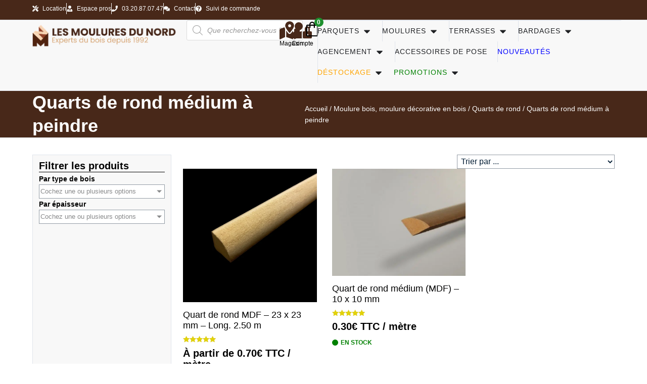

--- FILE ---
content_type: text/css
request_url: https://mouluresdunord.fr/wp-content/uploads/elementor/css/post-53439.css?ver=1765933672
body_size: 1367
content:
.elementor-kit-53439{--e-global-color-primary:#482819;--e-global-color-secondary:#1E2226;--e-global-color-text:#898A8B;--e-global-color-accent:#C6A47E;--e-global-color-4883d6b:#FFFFFF;--e-global-color-b021cdc:#939CA5;--e-global-color-9a87844:#F8F8F8;--e-global-color-ca55c9a:#041E35;--e-global-color-e528447:#E0E4EC;--e-global-color-cda4d84:#DEE2E6;--e-global-color-ae8c0ee:#279B31;--e-global-color-d431870:#2BBC38;--e-global-color-19db7d6:#F20020;--e-global-color-ae2a252:#F06073;--e-global-color-40ad5fe:#EF8544;--e-global-color-a955cc8:#EFA644;--e-global-color-5aea9ff:#502311;--e-global-color-6f86463:#F3DDC3;--e-global-color-5c1c22d:#81533E;--e-global-color-655bcf7:#EDE0D4;--e-global-color-3642ba8:#E6CCB2;--e-global-color-c800dd3:#DDB892;--e-global-color-decef84:#B08968;--e-global-color-a146596:#482819;--e-global-color-18b5f2c:#9C6644;--e-global-color-e4d3207:#000000;--e-global-color-6b9ec59:#12545B;--e-global-color-24d3cfb:#DAF848;--e-global-color-dbae6af:#D7A371;--e-global-typography-primary-font-family:"Oswald";--e-global-typography-primary-font-size:60px;--e-global-typography-primary-font-weight:700;--e-global-typography-secondary-font-family:"Oswald";--e-global-typography-secondary-font-size:46px;--e-global-typography-secondary-font-weight:700;--e-global-typography-secondary-text-transform:uppercase;--e-global-typography-text-font-family:"Helvetica";--e-global-typography-text-font-size:15px;--e-global-typography-text-font-weight:normal;--e-global-typography-text-line-height:1.5em;--e-global-typography-accent-font-family:"Oswald";--e-global-typography-accent-font-size:18px;--e-global-typography-accent-font-weight:500;--e-global-typography-8d35300-font-family:"Oswald";--e-global-typography-8d35300-font-size:16px;--e-global-typography-8d35300-font-weight:600;--e-global-typography-04255dc-font-family:"Oswald";--e-global-typography-04255dc-font-size:46px;--e-global-typography-04255dc-font-weight:300;--e-global-typography-04255dc-text-transform:uppercase;--e-global-typography-901df33-font-family:"Oswald";--e-global-typography-901df33-font-size:22px;--e-global-typography-901df33-font-weight:700;--e-global-typography-822aff1-font-family:"Oswald";--e-global-typography-822aff1-font-size:22px;--e-global-typography-822aff1-font-weight:300;--e-global-typography-6733cb6-font-family:"Oswald";--e-global-typography-6733cb6-font-size:20px;--e-global-typography-6733cb6-font-weight:700;--e-global-typography-8731c2b-font-family:"Oswald";--e-global-typography-8731c2b-font-size:20px;--e-global-typography-8731c2b-font-weight:400;--e-global-typography-42dc76c-font-family:"Oswald";--e-global-typography-42dc76c-font-size:120px;--e-global-typography-42dc76c-font-weight:700;--e-global-typography-42dc76c-text-transform:none;--e-global-typography-42dc76c-line-height:1.1em;--e-global-typography-35b68a1-font-family:"Oswald";--e-global-typography-35b68a1-font-size:30px;--e-global-typography-35b68a1-font-weight:700;--e-global-typography-5c94754-font-family:"Oswald";--e-global-typography-5c94754-font-size:14px;--e-global-typography-5c94754-font-weight:400;--e-global-typography-643c009-font-family:"Oswald";--e-global-typography-643c009-font-size:16px;--e-global-typography-643c009-font-weight:400;--e-global-typography-7782e45-font-family:"Oswald";--e-global-typography-7782e45-font-size:22px;--e-global-typography-7782e45-font-weight:400;--e-global-typography-7782e45-font-style:italic;--e-global-typography-7782e45-letter-spacing:2.2px;--e-global-typography-cef26d7-font-family:"Roboto";--e-global-typography-cef26d7-font-size:20px;--e-global-typography-cef26d7-font-weight:400;--e-global-typography-cef26d7-text-transform:capitalize;--e-global-typography-2fe2d11-font-family:"Oswald";--e-global-typography-2fe2d11-font-size:80px;--e-global-typography-2fe2d11-font-weight:700;--e-global-typography-c9aa17e-font-family:"Helvetica";--e-global-typography-c9aa17e-font-size:36px;--e-global-typography-c9aa17e-font-weight:700;--e-global-typography-c9aa17e-text-transform:none;--e-global-typography-65ae202-font-family:"Poppins";--e-global-typography-65ae202-font-size:24px;--e-global-typography-65ae202-font-weight:500;--e-global-typography-65ae202-text-transform:none;--e-global-typography-65ae202-font-style:normal;--e-global-typography-b7310e5-font-family:"Poppins";--e-global-typography-b7310e5-font-size:22px;--e-global-typography-b7310e5-font-weight:500;--e-global-typography-b7310e5-text-transform:none;color:#000000;font-family:"Helvetica", Sans-serif;font-size:14px;font-weight:400;text-transform:none;font-style:normal;text-decoration:none;line-height:1.6em;}.elementor-kit-53439 e-page-transition{background-color:#FFBC7D;}.elementor-kit-53439 a{color:#000001;font-family:"Helvetica", Sans-serif;}.elementor-kit-53439 a:hover{color:#279B31;}.elementor-kit-53439 h1{font-family:"Helvetica", Sans-serif;font-size:36px;font-weight:700;text-transform:none;line-height:1.3em;}.elementor-kit-53439 h2{font-family:"Helvetica", Sans-serif;font-size:30px;font-weight:600;text-transform:none;line-height:1.3em;}.elementor-kit-53439 h3{color:#1E2226;font-family:"Helvetica", Sans-serif;font-size:20px;font-weight:500;text-transform:none;font-style:normal;text-decoration:none;line-height:1.3em;}.elementor-kit-53439 h4{color:#1E2226;font-family:"Helvetica", Sans-serif;font-size:22px;font-weight:500;text-transform:none;font-style:normal;line-height:1.3em;}.elementor-kit-53439 h5{font-family:"Helvetica", Sans-serif;font-weight:400;text-transform:none;font-style:normal;text-decoration:none;}.elementor-kit-53439 h6{font-family:"Helvetica", Sans-serif;font-size:16px;font-weight:300;text-transform:none;font-style:normal;text-decoration:none;line-height:1.2em;}.elementor-section.elementor-section-boxed > .elementor-container{max-width:1280px;}.e-con{--container-max-width:1280px;}.elementor-widget:not(:last-child){margin-block-end:10px;}.elementor-element{--widgets-spacing:10px 10px;--widgets-spacing-row:10px;--widgets-spacing-column:10px;}{}h1.entry-title{display:var(--page-title-display);}.elementor-lightbox{--lightbox-header-icons-size:50px;--lightbox-navigation-icons-size:50px;}@media(max-width:1024px){.elementor-kit-53439{--e-global-typography-primary-font-size:50px;--e-global-typography-secondary-font-size:36px;--e-global-typography-text-font-size:16px;--e-global-typography-accent-font-size:16px;--e-global-typography-04255dc-font-size:36px;--e-global-typography-901df33-font-size:18px;--e-global-typography-822aff1-font-size:18px;--e-global-typography-6733cb6-font-size:18px;--e-global-typography-8731c2b-font-size:18px;--e-global-typography-42dc76c-font-size:70px;--e-global-typography-35b68a1-font-size:26px;--e-global-typography-7782e45-font-size:20px;--e-global-typography-cef26d7-font-size:18px;--e-global-typography-2fe2d11-font-size:58px;font-size:15px;line-height:1.6em;}.elementor-kit-53439 p{margin-block-end:1.1em;}.elementor-kit-53439 h1{font-size:32px;line-height:1.3em;}.elementor-kit-53439 h2{font-size:28px;line-height:1.3em;}.elementor-kit-53439 h3{font-size:24px;line-height:1.3em;}.elementor-kit-53439 h4{font-size:20px;line-height:1.3em;}.elementor-kit-53439 h5{font-size:16px;line-height:1.2em;}.elementor-kit-53439 h6{font-size:15px;line-height:1.2em;}.elementor-kit-53439 button,.elementor-kit-53439 input[type="button"],.elementor-kit-53439 input[type="submit"],.elementor-kit-53439 .elementor-button{padding:15px 30px 15px 30px;}.elementor-section.elementor-section-boxed > .elementor-container{max-width:1024px;}.e-con{--container-max-width:1024px;}}@media(max-width:767px){.elementor-kit-53439{--e-global-typography-primary-font-size:40px;--e-global-typography-secondary-font-size:28px;--e-global-typography-text-font-size:16px;--e-global-typography-accent-font-size:16px;--e-global-typography-04255dc-font-size:28px;--e-global-typography-901df33-font-size:18px;--e-global-typography-822aff1-font-size:18px;--e-global-typography-6733cb6-font-size:15px;--e-global-typography-8731c2b-font-size:15px;--e-global-typography-42dc76c-font-size:48px;--e-global-typography-35b68a1-font-size:24px;--e-global-typography-7782e45-font-size:16px;--e-global-typography-cef26d7-font-size:16px;font-size:14px;line-height:1.5em;}.elementor-kit-53439 p{margin-block-end:1em;}.elementor-kit-53439 h1{font-size:22px;line-height:1.2em;}.elementor-kit-53439 h2{font-size:19px;line-height:1.2em;}.elementor-kit-53439 h3{font-size:17px;line-height:1.2em;}.elementor-kit-53439 h4{font-size:16px;line-height:1.2em;}.elementor-kit-53439 h5{font-size:15px;line-height:1.2em;}.elementor-kit-53439 h6{font-size:14px;line-height:1.2em;}.elementor-section.elementor-section-boxed > .elementor-container{max-width:767px;}.e-con{--container-max-width:767px;}}

--- FILE ---
content_type: text/css
request_url: https://mouluresdunord.fr/wp-content/uploads/elementor/css/post-113899.css?ver=1765933672
body_size: 2052
content:
.elementor-113899 .elementor-element.elementor-element-3a2b361{--display:flex;--min-height:40px;--flex-direction:row;--container-widget-width:initial;--container-widget-height:100%;--container-widget-flex-grow:1;--container-widget-align-self:stretch;--flex-wrap-mobile:wrap;--justify-content:flex-end;border-style:solid;--border-style:solid;border-width:0px 0px 1px 0px;--border-top-width:0px;--border-right-width:0px;--border-bottom-width:1px;--border-left-width:0px;border-color:var( --e-global-color-cda4d84 );--border-color:var( --e-global-color-cda4d84 );--border-radius:0px 0px 0px 0px;--padding-top:0.5%;--padding-bottom:0.5%;--padding-left:5%;--padding-right:4%;--z-index:999;}.elementor-113899 .elementor-element.elementor-element-3a2b361:not(.elementor-motion-effects-element-type-background), .elementor-113899 .elementor-element.elementor-element-3a2b361 > .elementor-motion-effects-container > .elementor-motion-effects-layer{background-color:var( --e-global-color-primary );}.elementor-113899 .elementor-element.elementor-element-2394c36 .e-off-canvas__overlay{background-color:rgba(0,0,0,.8);}.elementor-113899 .elementor-element.elementor-element-2394c36{--e-off-canvas-justify-content:center;--e-off-canvas-align-items:center;--e-off-canvas-width:50%;--e-off-canvas-height:fit-content;--e-off-canvas-content-overflow:initial;--e-off-canvas-overlay-opacity:1;}.elementor-113899 .elementor-element.elementor-element-31d3489{--display:flex;}.elementor-113899 .elementor-element.elementor-element-66e0b35 .elementor-icon-list-item:not(:last-child):after{content:"";height:100%;border-color:#FFFFFF;}.elementor-113899 .elementor-element.elementor-element-66e0b35 .elementor-icon-list-items:not(.elementor-inline-items) .elementor-icon-list-item:not(:last-child):after{border-block-start-style:solid;border-block-start-width:1px;}.elementor-113899 .elementor-element.elementor-element-66e0b35 .elementor-icon-list-items.elementor-inline-items .elementor-icon-list-item:not(:last-child):after{border-inline-start-style:solid;}.elementor-113899 .elementor-element.elementor-element-66e0b35 .elementor-inline-items .elementor-icon-list-item:not(:last-child):after{border-inline-start-width:1px;}.elementor-113899 .elementor-element.elementor-element-66e0b35 .elementor-icon-list-icon i{color:#FFFFFF;transition:color 0s;}.elementor-113899 .elementor-element.elementor-element-66e0b35 .elementor-icon-list-icon svg{fill:#FFFFFF;transition:fill 0s;}.elementor-113899 .elementor-element.elementor-element-66e0b35 .elementor-icon-list-item:hover .elementor-icon-list-icon i{color:#C6A47E;}.elementor-113899 .elementor-element.elementor-element-66e0b35 .elementor-icon-list-item:hover .elementor-icon-list-icon svg{fill:#C6A47E;}.elementor-113899 .elementor-element.elementor-element-66e0b35{--e-icon-list-icon-size:12px;--icon-vertical-offset:0px;}.elementor-113899 .elementor-element.elementor-element-66e0b35 .elementor-icon-list-icon{padding-inline-end:0px;}.elementor-113899 .elementor-element.elementor-element-66e0b35 .elementor-icon-list-item > .elementor-icon-list-text, .elementor-113899 .elementor-element.elementor-element-66e0b35 .elementor-icon-list-item > a{font-size:12px;}.elementor-113899 .elementor-element.elementor-element-66e0b35 .elementor-icon-list-text{color:var( --e-global-color-4883d6b );transition:color 0s;}.elementor-113899 .elementor-element.elementor-element-66e0b35 .elementor-icon-list-item:hover .elementor-icon-list-text{color:#C6A47E;}.elementor-113899 .elementor-element.elementor-element-238135a{--display:flex;--min-height:140px;--flex-direction:row;--container-widget-width:calc( ( 1 - var( --container-widget-flex-grow ) ) * 100% );--container-widget-height:100%;--container-widget-flex-grow:1;--container-widget-align-self:stretch;--flex-wrap-mobile:wrap;--justify-content:space-between;--align-items:center;--gap:0px 0px;--row-gap:0px;--column-gap:0px;--flex-wrap:wrap;border-style:solid;--border-style:solid;border-width:0px 0px 1px 0px;--border-top-width:0px;--border-right-width:0px;--border-bottom-width:1px;--border-left-width:0px;border-color:#E0E4EC;--border-color:#E0E4EC;--padding-top:0%;--padding-bottom:0%;--padding-left:5%;--padding-right:4%;--z-index:1000;}.elementor-113899 .elementor-element.elementor-element-238135a:not(.elementor-motion-effects-element-type-background), .elementor-113899 .elementor-element.elementor-element-238135a > .elementor-motion-effects-container > .elementor-motion-effects-layer{background-color:var( --e-global-color-9a87844 );}.elementor-113899 .elementor-element.elementor-element-238135a.e-con{--align-self:center;}.elementor-113899 .elementor-element.elementor-element-907d4ae{width:var( --container-widget-width, 50% );max-width:50%;--container-widget-width:50%;--container-widget-flex-grow:0;text-align:left;}.elementor-113899 .elementor-element.elementor-element-907d4ae img{width:400px;}.elementor-113899 .elementor-element.elementor-element-85854c6{width:var( --container-widget-width, 30% );max-width:30%;--container-widget-width:30%;--container-widget-flex-grow:0;}.elementor-113899 .elementor-element.elementor-element-d323118{width:auto;max-width:auto;--icon-box-icon-margin:2px;}.elementor-113899 .elementor-element.elementor-element-d323118 > .elementor-widget-container{margin:0px 0px 0px 0px;padding:0px 0px 0px 0px;border-style:none;border-radius:0px 0px 0px 0px;}.elementor-113899 .elementor-element.elementor-element-d323118:hover .elementor-widget-container{border-style:none;}.elementor-113899 .elementor-element.elementor-element-d323118 .elementor-icon-box-title{margin-block-end:0px;color:#000000;}.elementor-113899 .elementor-element.elementor-element-d323118.elementor-view-stacked .elementor-icon{background-color:var( --e-global-color-primary );}.elementor-113899 .elementor-element.elementor-element-d323118.elementor-view-framed .elementor-icon, .elementor-113899 .elementor-element.elementor-element-d323118.elementor-view-default .elementor-icon{fill:var( --e-global-color-primary );color:var( --e-global-color-primary );border-color:var( --e-global-color-primary );}.elementor-113899 .elementor-element.elementor-element-d323118.elementor-view-stacked:has(:hover) .elementor-icon,
					 .elementor-113899 .elementor-element.elementor-element-d323118.elementor-view-stacked:has(:focus) .elementor-icon{background-color:#279B31;}.elementor-113899 .elementor-element.elementor-element-d323118.elementor-view-framed:has(:hover) .elementor-icon,
					 .elementor-113899 .elementor-element.elementor-element-d323118.elementor-view-default:has(:hover) .elementor-icon,
					 .elementor-113899 .elementor-element.elementor-element-d323118.elementor-view-framed:has(:focus) .elementor-icon,
					 .elementor-113899 .elementor-element.elementor-element-d323118.elementor-view-default:has(:focus) .elementor-icon{fill:#279B31;color:#279B31;border-color:#279B31;}.elementor-113899 .elementor-element.elementor-element-d323118 .elementor-icon{font-size:40px;}.elementor-113899 .elementor-element.elementor-element-d323118 .elementor-icon-box-title, .elementor-113899 .elementor-element.elementor-element-d323118 .elementor-icon-box-title a{font-size:12px;font-weight:normal;line-height:1em;}.elementor-113899 .elementor-element.elementor-element-d323118:has(:hover) .elementor-icon-box-title,
					 .elementor-113899 .elementor-element.elementor-element-d323118:has(:focus) .elementor-icon-box-title{color:var( --e-global-color-ae8c0ee );}.elementor-113899 .elementor-element.elementor-element-d323118 .elementor-icon-box-description{font-size:10px;color:#707070;}.elementor-113899 .elementor-element.elementor-element-4e8d423{width:auto;max-width:auto;--icon-box-icon-margin:2px;}.elementor-113899 .elementor-element.elementor-element-4e8d423 > .elementor-widget-container{margin:0px 0px 0px 0px;padding:0px 0px 0px 0px;border-style:none;border-radius:0px 0px 0px 0px;}.elementor-113899 .elementor-element.elementor-element-4e8d423:hover .elementor-widget-container{border-style:none;}.elementor-113899 .elementor-element.elementor-element-4e8d423 .elementor-icon-box-title{margin-block-end:0px;color:#000000;}.elementor-113899 .elementor-element.elementor-element-4e8d423.elementor-view-stacked .elementor-icon{background-color:var( --e-global-color-primary );}.elementor-113899 .elementor-element.elementor-element-4e8d423.elementor-view-framed .elementor-icon, .elementor-113899 .elementor-element.elementor-element-4e8d423.elementor-view-default .elementor-icon{fill:var( --e-global-color-primary );color:var( --e-global-color-primary );border-color:var( --e-global-color-primary );}.elementor-113899 .elementor-element.elementor-element-4e8d423.elementor-view-stacked:has(:hover) .elementor-icon,
					 .elementor-113899 .elementor-element.elementor-element-4e8d423.elementor-view-stacked:has(:focus) .elementor-icon{background-color:#279B31;}.elementor-113899 .elementor-element.elementor-element-4e8d423.elementor-view-framed:has(:hover) .elementor-icon,
					 .elementor-113899 .elementor-element.elementor-element-4e8d423.elementor-view-default:has(:hover) .elementor-icon,
					 .elementor-113899 .elementor-element.elementor-element-4e8d423.elementor-view-framed:has(:focus) .elementor-icon,
					 .elementor-113899 .elementor-element.elementor-element-4e8d423.elementor-view-default:has(:focus) .elementor-icon{fill:#279B31;color:#279B31;border-color:#279B31;}.elementor-113899 .elementor-element.elementor-element-4e8d423 .elementor-icon{font-size:40px;}.elementor-113899 .elementor-element.elementor-element-4e8d423 .elementor-icon-box-title, .elementor-113899 .elementor-element.elementor-element-4e8d423 .elementor-icon-box-title a{font-size:12px;font-weight:normal;line-height:1em;}.elementor-113899 .elementor-element.elementor-element-4e8d423:has(:hover) .elementor-icon-box-title,
					 .elementor-113899 .elementor-element.elementor-element-4e8d423:has(:focus) .elementor-icon-box-title{color:var( --e-global-color-ae8c0ee );}.elementor-113899 .elementor-element.elementor-element-4e8d423 .elementor-icon-box-description{font-size:10px;color:#707070;}.elementor-113899 .elementor-element.elementor-element-2a70b9e{width:auto;max-width:auto;}.elementor-113899 .elementor-element.elementor-element-6deb073{--display:flex;--padding-top:1%;--padding-bottom:1%;--padding-left:5%;--padding-right:5%;}.elementor-113899 .elementor-element.elementor-element-6deb073:not(.elementor-motion-effects-element-type-background), .elementor-113899 .elementor-element.elementor-element-6deb073 > .elementor-motion-effects-container > .elementor-motion-effects-layer{background-color:var( --e-global-color-655bcf7 );}.elementor-113899 .elementor-element.elementor-element-446b1fb{--display:flex;--padding-top:1%;--padding-bottom:1%;--padding-left:5%;--padding-right:5%;}.elementor-113899 .elementor-element.elementor-element-446b1fb:not(.elementor-motion-effects-element-type-background), .elementor-113899 .elementor-element.elementor-element-446b1fb > .elementor-motion-effects-container > .elementor-motion-effects-layer{background-color:var( --e-global-color-655bcf7 );}.elementor-113899 .elementor-element.elementor-element-27a9e61{--display:flex;--padding-top:1%;--padding-bottom:1%;--padding-left:5%;--padding-right:5%;}.elementor-113899 .elementor-element.elementor-element-27a9e61:not(.elementor-motion-effects-element-type-background), .elementor-113899 .elementor-element.elementor-element-27a9e61 > .elementor-motion-effects-container > .elementor-motion-effects-layer{background-color:var( --e-global-color-655bcf7 );}.elementor-113899 .elementor-element.elementor-element-e7b8d2a{--display:flex;--padding-top:1%;--padding-bottom:1%;--padding-left:5%;--padding-right:5%;}.elementor-113899 .elementor-element.elementor-element-e7b8d2a:not(.elementor-motion-effects-element-type-background), .elementor-113899 .elementor-element.elementor-element-e7b8d2a > .elementor-motion-effects-container > .elementor-motion-effects-layer{background-color:var( --e-global-color-655bcf7 );}.elementor-113899 .elementor-element.elementor-element-167202a{--display:flex;--padding-top:1%;--padding-bottom:1%;--padding-left:5%;--padding-right:5%;}.elementor-113899 .elementor-element.elementor-element-167202a:not(.elementor-motion-effects-element-type-background), .elementor-113899 .elementor-element.elementor-element-167202a > .elementor-motion-effects-container > .elementor-motion-effects-layer{background-color:var( --e-global-color-655bcf7 );}.elementor-113899 .elementor-element.elementor-element-d8bc3d1{--display:flex;--padding-top:1%;--padding-bottom:1%;--padding-left:5%;--padding-right:5%;}.elementor-113899 .elementor-element.elementor-element-d8bc3d1:not(.elementor-motion-effects-element-type-background), .elementor-113899 .elementor-element.elementor-element-d8bc3d1 > .elementor-motion-effects-container > .elementor-motion-effects-layer{background-color:var( --e-global-color-655bcf7 );}.elementor-113899 .elementor-element.elementor-element-39ec364{--display:flex;}.elementor-113899 .elementor-element.elementor-element-9cae2ab{--display:flex;--padding-top:1%;--padding-bottom:1%;--padding-left:5%;--padding-right:5%;}.elementor-113899 .elementor-element.elementor-element-9cae2ab:not(.elementor-motion-effects-element-type-background), .elementor-113899 .elementor-element.elementor-element-9cae2ab > .elementor-motion-effects-container > .elementor-motion-effects-layer{background-color:var( --e-global-color-655bcf7 );}.elementor-113899 .elementor-element.elementor-element-c26c903{--display:flex;--padding-top:1%;--padding-bottom:1%;--padding-left:5%;--padding-right:5%;}.elementor-113899 .elementor-element.elementor-element-c26c903:not(.elementor-motion-effects-element-type-background), .elementor-113899 .elementor-element.elementor-element-c26c903 > .elementor-motion-effects-container > .elementor-motion-effects-layer{background-color:var( --e-global-color-655bcf7 );}.elementor-113899 .elementor-element.elementor-element-f729190{--n-menu-dropdown-content-max-width:initial;--n-menu-heading-justify-content:initial;--n-menu-title-flex-grow:initial;--n-menu-title-justify-content:initial;--n-menu-title-justify-content-mobile:initial;--n-menu-heading-wrap:wrap;--n-menu-heading-overflow-x:initial;--n-menu-title-distance-from-content:0px;width:100%;max-width:100%;--n-menu-toggle-icon-wrapper-animation-duration:500ms;--n-menu-title-font-size:14px;--n-menu-divider-content:"";--n-menu-divider-style:solid;--n-menu-divider-width:1px;--n-menu-divider-height:100%;--n-menu-divider-color:var( --e-global-color-e528447 );--n-menu-title-transition:0ms;--n-menu-title-padding:10px 10px 10px 10px;--n-menu-icon-size:16px;--n-menu-dropdown-indicator-size:20px;--n-menu-dropdown-indicator-space:0px;--n-menu-toggle-icon-size:20px;--n-menu-toggle-icon-hover-duration:500ms;--n-menu-toggle-icon-distance-from-dropdown:0px;--n-menu-title-normal-color-dropdown:#FFFFFF;}.elementor-113899 .elementor-element.elementor-element-f729190 > .elementor-widget-container > .e-n-menu > .e-n-menu-wrapper > .e-n-menu-heading > .e-n-menu-item > .e-n-menu-title:hover:not( .e-current ){background-color:var( --e-global-color-655bcf7 );}.elementor-113899 .elementor-element.elementor-element-f729190 > .elementor-widget-container > .e-n-menu[data-layout='dropdown'] > .e-n-menu-wrapper > .e-n-menu-heading > .e-n-menu-item > .e-n-menu-title:not( .e-current ){background:var( --e-global-color-primary );}.elementor-113899 .elementor-element.elementor-element-f729190 > .elementor-widget-container{border-style:double;border-width:1px 0px 0px 0px;border-color:var( --e-global-color-e528447 );}.elementor-113899 .elementor-element.elementor-element-f729190 > .elementor-widget-container > .e-n-menu > .e-n-menu-wrapper > .e-n-menu-heading > .e-n-menu-item > .e-n-menu-title, .elementor-113899 .elementor-element.elementor-element-f729190 > .elementor-widget-container > .e-n-menu > .e-n-menu-wrapper > .e-n-menu-heading > .e-n-menu-item > .e-n-menu-title > .e-n-menu-title-container, .elementor-113899 .elementor-element.elementor-element-f729190 > .elementor-widget-container > .e-n-menu > .e-n-menu-wrapper > .e-n-menu-heading > .e-n-menu-item > .e-n-menu-title > .e-n-menu-title-container > span{font-weight:normal;text-transform:uppercase;letter-spacing:1px;}.elementor-113899 .elementor-element.elementor-element-f729190 {--n-menu-title-color-hover:var( --e-global-color-e4d3207 );}.elementor-113899{margin:0px 0px 0px 0px;}.elementor-theme-builder-content-area{height:400px;}.elementor-location-header:before, .elementor-location-footer:before{content:"";display:table;clear:both;}@media(max-width:1024px){.elementor-113899 .elementor-element.elementor-element-3a2b361{--flex-direction:column;--container-widget-width:calc( ( 1 - var( --container-widget-flex-grow ) ) * 100% );--container-widget-height:initial;--container-widget-flex-grow:0;--container-widget-align-self:initial;--flex-wrap-mobile:wrap;--align-items:center;--gap:0px 0px;--row-gap:0px;--column-gap:0px;}}@media(min-width:768px){.elementor-113899 .elementor-element.elementor-element-3a2b361{--width:100%;}}@media(max-width:767px){.elementor-113899 .elementor-element.elementor-element-3a2b361{--min-height:30px;--padding-top:1%;--padding-bottom:1%;--padding-left:1%;--padding-right:1%;}.elementor-113899 .elementor-element.elementor-element-66e0b35{--e-icon-list-icon-size:12px;}.elementor-113899 .elementor-element.elementor-element-66e0b35 .elementor-icon-list-item > .elementor-icon-list-text, .elementor-113899 .elementor-element.elementor-element-66e0b35 .elementor-icon-list-item > a{font-size:10px;}.elementor-113899 .elementor-element.elementor-element-238135a{--min-height:120px;--justify-content:space-between;--align-items:center;--container-widget-width:calc( ( 1 - var( --container-widget-flex-grow ) ) * 100% );--padding-top:2%;--padding-bottom:2%;--padding-left:5%;--padding-right:5%;}.elementor-113899 .elementor-element.elementor-element-907d4ae{--container-widget-width:70%;--container-widget-flex-grow:0;width:var( --container-widget-width, 70% );max-width:70%;text-align:center;}.elementor-113899 .elementor-element.elementor-element-907d4ae.elementor-element{--order:1;}.elementor-113899 .elementor-element.elementor-element-907d4ae img{width:100%;}.elementor-113899 .elementor-element.elementor-element-85854c6{width:var( --container-widget-width, 70% );max-width:70%;--container-widget-width:70%;--container-widget-flex-grow:0;z-index:5;}.elementor-113899 .elementor-element.elementor-element-85854c6.elementor-element{--order:4;}.elementor-113899 .elementor-element.elementor-element-d323118{width:auto;max-width:auto;--icon-box-icon-margin:4px;}.elementor-113899 .elementor-element.elementor-element-d323118.elementor-element{--order:5;}.elementor-113899 .elementor-element.elementor-element-d323118 .elementor-icon{font-size:24px;}.elementor-113899 .elementor-element.elementor-element-d323118 .elementor-icon-box-title, .elementor-113899 .elementor-element.elementor-element-d323118 .elementor-icon-box-title a{font-size:12px;}.elementor-113899 .elementor-element.elementor-element-4e8d423{width:auto;max-width:auto;--icon-box-icon-margin:4px;}.elementor-113899 .elementor-element.elementor-element-4e8d423.elementor-element{--order:5;}.elementor-113899 .elementor-element.elementor-element-4e8d423 .elementor-icon{font-size:24px;}.elementor-113899 .elementor-element.elementor-element-4e8d423 .elementor-icon-box-title, .elementor-113899 .elementor-element.elementor-element-4e8d423 .elementor-icon-box-title a{font-size:12px;}.elementor-113899 .elementor-element.elementor-element-2a70b9e{width:initial;max-width:initial;}.elementor-113899 .elementor-element.elementor-element-2a70b9e.elementor-element{--order:2;}.elementor-113899 .elementor-element.elementor-element-f729190{--n-menu-heading-justify-content:initial;--n-menu-title-flex-grow:initial;--n-menu-title-justify-content:initial;--n-menu-title-justify-content-mobile:initial;--n-menu-heading-wrap:wrap;--n-menu-heading-overflow-x:initial;--n-menu-title-distance-from-content:0px;width:var( --container-widget-width, 15% );max-width:15%;--container-widget-width:15%;--container-widget-flex-grow:0;--n-menu-toggle-align:center;--n-menu-title-padding:10px 10px 10px 20px;--n-menu-dropdown-indicator-size:20px;--n-menu-dropdown-indicator-space:20px;--n-menu-toggle-icon-size:35px;}.elementor-113899 .elementor-element.elementor-element-f729190.elementor-element{--order:1;}.elementor-113899 .elementor-element.elementor-element-f729190 > .elementor-widget-container{border-width:0px 0px 0px 0px;}.elementor-113899{padding:0px 0px 0px 0px;}}

--- FILE ---
content_type: text/css
request_url: https://mouluresdunord.fr/wp-content/uploads/elementor/css/post-107675.css?ver=1765933673
body_size: 2647
content:
.elementor-107675 .elementor-element.elementor-element-7ebbdc8{--display:flex;--flex-direction:row;--container-widget-width:calc( ( 1 - var( --container-widget-flex-grow ) ) * 100% );--container-widget-height:100%;--container-widget-flex-grow:1;--container-widget-align-self:stretch;--flex-wrap-mobile:wrap;--justify-content:space-evenly;--align-items:center;border-style:solid;--border-style:solid;border-width:1px 0px 1px 0px;--border-top-width:1px;--border-right-width:0px;--border-bottom-width:1px;--border-left-width:0px;border-color:var( --e-global-color-655bcf7 );--border-color:var( --e-global-color-655bcf7 );--margin-top:0px;--margin-bottom:0px;--margin-left:0px;--margin-right:0px;--padding-top:1%;--padding-bottom:1%;--padding-left:2%;--padding-right:2%;}.elementor-107675 .elementor-element.elementor-element-7ebbdc8:not(.elementor-motion-effects-element-type-background), .elementor-107675 .elementor-element.elementor-element-7ebbdc8 > .elementor-motion-effects-container > .elementor-motion-effects-layer{background-color:var( --e-global-color-9a87844 );}.elementor-107675 .elementor-element.elementor-element-0ab9773{width:100%;max-width:100%;}.elementor-107675 .elementor-element.elementor-element-0ab9773 > .elementor-widget-container{padding:0px 0px 0px 0px;}.elementor-107675 .elementor-element.elementor-element-c7edbfb{--display:flex;--flex-direction:row;--container-widget-width:calc( ( 1 - var( --container-widget-flex-grow ) ) * 100% );--container-widget-height:100%;--container-widget-flex-grow:1;--container-widget-align-self:stretch;--flex-wrap-mobile:wrap;--justify-content:space-evenly;--align-items:center;border-style:solid;--border-style:solid;border-width:1px 0px 1px 0px;--border-top-width:1px;--border-right-width:0px;--border-bottom-width:1px;--border-left-width:0px;border-color:var( --e-global-color-655bcf7 );--border-color:var( --e-global-color-655bcf7 );--margin-top:0px;--margin-bottom:0px;--margin-left:0px;--margin-right:0px;--padding-top:2%;--padding-bottom:2%;--padding-left:2%;--padding-right:2%;}.elementor-107675 .elementor-element.elementor-element-c7edbfb:not(.elementor-motion-effects-element-type-background), .elementor-107675 .elementor-element.elementor-element-c7edbfb > .elementor-motion-effects-container > .elementor-motion-effects-layer{background-color:#F1F1F1;}.elementor-107675 .elementor-element.elementor-element-a3e8134 > .elementor-widget-container:hover{--e-transform-translateY:10px;}.elementor-107675 .elementor-element.elementor-element-a3e8134.elementor-position-right .elementor-image-box-img{margin-left:0px;}.elementor-107675 .elementor-element.elementor-element-a3e8134.elementor-position-left .elementor-image-box-img{margin-right:0px;}.elementor-107675 .elementor-element.elementor-element-a3e8134.elementor-position-top .elementor-image-box-img{margin-bottom:0px;}.elementor-107675 .elementor-element.elementor-element-a3e8134 .elementor-image-box-wrapper .elementor-image-box-img{width:75px;}.elementor-107675 .elementor-element.elementor-element-a3e8134 .elementor-image-box-img img{transition-duration:0.3s;}.elementor-107675 .elementor-element.elementor-element-a3e8134 .elementor-image-box-title{font-size:16px;font-weight:600;text-transform:uppercase;color:#7F5539;}.elementor-107675 .elementor-element.elementor-element-a3e8134 .elementor-image-box-description{font-size:14px;line-height:1.2em;color:var( --e-global-color-5c1c22d );}.elementor-107675 .elementor-element.elementor-element-1612e2e > .elementor-widget-container:hover{--e-transform-translateY:10px;}.elementor-107675 .elementor-element.elementor-element-1612e2e.elementor-position-right .elementor-image-box-img{margin-left:0px;}.elementor-107675 .elementor-element.elementor-element-1612e2e.elementor-position-left .elementor-image-box-img{margin-right:0px;}.elementor-107675 .elementor-element.elementor-element-1612e2e.elementor-position-top .elementor-image-box-img{margin-bottom:0px;}.elementor-107675 .elementor-element.elementor-element-1612e2e .elementor-image-box-wrapper .elementor-image-box-img{width:75px;}.elementor-107675 .elementor-element.elementor-element-1612e2e .elementor-image-box-img img{transition-duration:0.3s;}.elementor-107675 .elementor-element.elementor-element-1612e2e .elementor-image-box-title{font-size:16px;font-weight:600;text-transform:uppercase;color:#7F5539;}.elementor-107675 .elementor-element.elementor-element-1612e2e .elementor-image-box-description{font-size:14px;line-height:1.2em;color:var( --e-global-color-5c1c22d );}.elementor-107675 .elementor-element.elementor-element-4f04b9f > .elementor-widget-container:hover{--e-transform-translateY:10px;}.elementor-107675 .elementor-element.elementor-element-4f04b9f.elementor-position-right .elementor-image-box-img{margin-left:0px;}.elementor-107675 .elementor-element.elementor-element-4f04b9f.elementor-position-left .elementor-image-box-img{margin-right:0px;}.elementor-107675 .elementor-element.elementor-element-4f04b9f.elementor-position-top .elementor-image-box-img{margin-bottom:0px;}.elementor-107675 .elementor-element.elementor-element-4f04b9f .elementor-image-box-wrapper .elementor-image-box-img{width:75px;}.elementor-107675 .elementor-element.elementor-element-4f04b9f .elementor-image-box-img img{transition-duration:0.3s;}.elementor-107675 .elementor-element.elementor-element-4f04b9f .elementor-image-box-title{font-size:16px;font-weight:600;text-transform:uppercase;color:#7F5539;}.elementor-107675 .elementor-element.elementor-element-4f04b9f .elementor-image-box-description{font-size:14px;line-height:1.2em;color:var( --e-global-color-5c1c22d );}.elementor-107675 .elementor-element.elementor-element-6ddc6c6 > .elementor-widget-container:hover{--e-transform-translateY:10px;}.elementor-107675 .elementor-element.elementor-element-6ddc6c6.elementor-position-right .elementor-image-box-img{margin-left:0px;}.elementor-107675 .elementor-element.elementor-element-6ddc6c6.elementor-position-left .elementor-image-box-img{margin-right:0px;}.elementor-107675 .elementor-element.elementor-element-6ddc6c6.elementor-position-top .elementor-image-box-img{margin-bottom:0px;}.elementor-107675 .elementor-element.elementor-element-6ddc6c6 .elementor-image-box-wrapper .elementor-image-box-img{width:75px;}.elementor-107675 .elementor-element.elementor-element-6ddc6c6 .elementor-image-box-img img{transition-duration:0.3s;}.elementor-107675 .elementor-element.elementor-element-6ddc6c6 .elementor-image-box-title{font-size:16px;font-weight:600;text-transform:uppercase;color:#7F5539;}.elementor-107675 .elementor-element.elementor-element-6ddc6c6 .elementor-image-box-description{font-size:14px;line-height:1.2em;color:var( --e-global-color-5c1c22d );}.elementor-107675 .elementor-element.elementor-element-5ebf7af > .elementor-widget-container:hover{--e-transform-translateY:10px;}.elementor-107675 .elementor-element.elementor-element-5ebf7af.elementor-position-right .elementor-image-box-img{margin-left:0px;}.elementor-107675 .elementor-element.elementor-element-5ebf7af.elementor-position-left .elementor-image-box-img{margin-right:0px;}.elementor-107675 .elementor-element.elementor-element-5ebf7af.elementor-position-top .elementor-image-box-img{margin-bottom:0px;}.elementor-107675 .elementor-element.elementor-element-5ebf7af .elementor-image-box-wrapper .elementor-image-box-img{width:75px;}.elementor-107675 .elementor-element.elementor-element-5ebf7af .elementor-image-box-img img{transition-duration:0.3s;}.elementor-107675 .elementor-element.elementor-element-5ebf7af .elementor-image-box-title{font-size:16px;font-weight:600;text-transform:uppercase;color:#7F5539;}.elementor-107675 .elementor-element.elementor-element-5ebf7af .elementor-image-box-description{font-size:14px;line-height:1.2em;color:var( --e-global-color-5c1c22d );}.elementor-107675 .elementor-element.elementor-element-10b0884 > .elementor-widget-container:hover{--e-transform-translateY:10px;}.elementor-107675 .elementor-element.elementor-element-10b0884.elementor-position-right .elementor-image-box-img{margin-left:0px;}.elementor-107675 .elementor-element.elementor-element-10b0884.elementor-position-left .elementor-image-box-img{margin-right:0px;}.elementor-107675 .elementor-element.elementor-element-10b0884.elementor-position-top .elementor-image-box-img{margin-bottom:0px;}.elementor-107675 .elementor-element.elementor-element-10b0884 .elementor-image-box-wrapper .elementor-image-box-img{width:75px;}.elementor-107675 .elementor-element.elementor-element-10b0884 .elementor-image-box-img img{transition-duration:0.3s;}.elementor-107675 .elementor-element.elementor-element-10b0884 .elementor-image-box-title{font-size:16px;font-weight:600;text-transform:uppercase;color:#7F5539;}.elementor-107675 .elementor-element.elementor-element-10b0884 .elementor-image-box-description{font-size:14px;line-height:1.2em;color:var( --e-global-color-5c1c22d );}.elementor-107675 .elementor-element.elementor-element-f2a0d3c{--display:grid;--e-con-grid-template-columns:repeat(4, 1fr);--e-con-grid-template-rows:repeat(1, 1fr);--grid-auto-flow:row;--align-items:center;--padding-top:1%;--padding-bottom:1%;--padding-left:5%;--padding-right:5%;}.elementor-107675 .elementor-element.elementor-element-f2a0d3c:not(.elementor-motion-effects-element-type-background), .elementor-107675 .elementor-element.elementor-element-f2a0d3c > .elementor-motion-effects-container > .elementor-motion-effects-layer{background-color:var( --e-global-color-9a87844 );}.elementor-107675 .elementor-element.elementor-element-bcea640{--display:flex;--flex-direction:column;--container-widget-width:100%;--container-widget-height:initial;--container-widget-flex-grow:0;--container-widget-align-self:initial;--flex-wrap-mobile:wrap;--gap:0px 0px;--row-gap:0px;--column-gap:0px;}.elementor-107675 .elementor-element.elementor-element-a84c7fd{text-align:center;}.elementor-107675 .elementor-element.elementor-element-a84c7fd .elementor-heading-title{font-size:25px;font-weight:bold;text-transform:uppercase;}.elementor-107675 .elementor-element.elementor-element-6161882{text-align:center;}.elementor-107675 .elementor-element.elementor-element-0bf746f{--grid-template-columns:repeat(0, auto);--icon-size:16px;--grid-column-gap:5px;--grid-row-gap:0px;}.elementor-107675 .elementor-element.elementor-element-0bf746f .elementor-widget-container{text-align:center;}.elementor-107675 .elementor-element.elementor-element-0bf746f .elementor-social-icon{--icon-padding:0.4em;}.elementor-107675 .elementor-element.elementor-element-0bf746f .elementor-social-icon:hover{background-color:var( --e-global-color-655bcf7 );}.elementor-107675 .elementor-element.elementor-element-0bf746f .elementor-social-icon:hover i{color:var( --e-global-color-a146596 );}.elementor-107675 .elementor-element.elementor-element-0bf746f .elementor-social-icon:hover svg{fill:var( --e-global-color-a146596 );}.elementor-107675 .elementor-element.elementor-element-9d13ec6{--display:flex;--flex-direction:column;--container-widget-width:100%;--container-widget-height:initial;--container-widget-flex-grow:0;--container-widget-align-self:initial;--flex-wrap-mobile:wrap;--gap:0px 0px;--row-gap:0px;--column-gap:0px;}.elementor-107675 .elementor-element.elementor-element-07dd53c{--display:flex;}.elementor-107675 .elementor-element.elementor-element-5a73f54 .elementor-icon-list-item:not(:last-child):after{content:"";border-color:#ddd;}.elementor-107675 .elementor-element.elementor-element-5a73f54 .elementor-icon-list-items:not(.elementor-inline-items) .elementor-icon-list-item:not(:last-child):after{border-block-start-style:solid;border-block-start-width:1px;}.elementor-107675 .elementor-element.elementor-element-5a73f54 .elementor-icon-list-items.elementor-inline-items .elementor-icon-list-item:not(:last-child):after{border-inline-start-style:solid;}.elementor-107675 .elementor-element.elementor-element-5a73f54 .elementor-inline-items .elementor-icon-list-item:not(:last-child):after{border-inline-start-width:1px;}.elementor-107675 .elementor-element.elementor-element-5a73f54 .elementor-icon-list-icon i{transition:color 0.3s;}.elementor-107675 .elementor-element.elementor-element-5a73f54 .elementor-icon-list-icon svg{transition:fill 0.3s;}.elementor-107675 .elementor-element.elementor-element-5a73f54{--e-icon-list-icon-size:14px;--icon-vertical-offset:0px;}.elementor-107675 .elementor-element.elementor-element-5a73f54 .elementor-icon-list-icon{padding-inline-end:0px;}.elementor-107675 .elementor-element.elementor-element-5a73f54 .elementor-icon-list-text{transition:color 0.3s;}.elementor-107675 .elementor-element.elementor-element-fd7867a{--n-accordion-title-font-size:15px;--n-accordion-title-justify-content:space-between;--n-accordion-title-flex-grow:1;--n-accordion-title-icon-order:initial;--n-accordion-item-title-space-between:0px;--n-accordion-item-title-distance-from-content:0px;--n-accordion-icon-size:15px;}.elementor-107675 .elementor-element.elementor-element-fd7867a > .elementor-widget-container > .e-n-accordion > .e-n-accordion-item > .e-n-accordion-item-title{border-style:solid;border-width:0px 0px 1px 0px;border-color:var( --e-global-color-b021cdc );}.elementor-107675 .elementor-element.elementor-element-5f3d51c{--display:flex;}.elementor-107675 .elementor-element.elementor-element-9ba74cf .elementor-icon-list-item:not(:last-child):after{content:"";border-color:#ddd;}.elementor-107675 .elementor-element.elementor-element-9ba74cf .elementor-icon-list-items:not(.elementor-inline-items) .elementor-icon-list-item:not(:last-child):after{border-block-start-style:solid;border-block-start-width:1px;}.elementor-107675 .elementor-element.elementor-element-9ba74cf .elementor-icon-list-items.elementor-inline-items .elementor-icon-list-item:not(:last-child):after{border-inline-start-style:solid;}.elementor-107675 .elementor-element.elementor-element-9ba74cf .elementor-inline-items .elementor-icon-list-item:not(:last-child):after{border-inline-start-width:1px;}.elementor-107675 .elementor-element.elementor-element-9ba74cf .elementor-icon-list-icon i{transition:color 0.3s;}.elementor-107675 .elementor-element.elementor-element-9ba74cf .elementor-icon-list-icon svg{transition:fill 0.3s;}.elementor-107675 .elementor-element.elementor-element-9ba74cf{--e-icon-list-icon-size:14px;--icon-vertical-offset:0px;}.elementor-107675 .elementor-element.elementor-element-9ba74cf .elementor-icon-list-icon{padding-inline-end:0px;}.elementor-107675 .elementor-element.elementor-element-9ba74cf .elementor-icon-list-text{transition:color 0.3s;}.elementor-107675 .elementor-element.elementor-element-f0d971b{--n-accordion-title-font-size:15px;--n-accordion-title-justify-content:space-between;--n-accordion-title-flex-grow:1;--n-accordion-title-icon-order:initial;--n-accordion-item-title-space-between:0px;--n-accordion-item-title-distance-from-content:0px;--n-accordion-icon-size:15px;}.elementor-107675 .elementor-element.elementor-element-f0d971b > .elementor-widget-container > .e-n-accordion > .e-n-accordion-item > .e-n-accordion-item-title{border-style:solid;border-width:0px 0px 1px 0px;border-color:var( --e-global-color-b021cdc );}.elementor-107675 .elementor-element.elementor-element-c789d5a{--display:flex;--flex-direction:column;--container-widget-width:100%;--container-widget-height:initial;--container-widget-flex-grow:0;--container-widget-align-self:initial;--flex-wrap-mobile:wrap;--gap:5px 5px;--row-gap:5px;--column-gap:5px;}.elementor-107675 .elementor-element.elementor-element-4323d58{width:100%;max-width:100%;}.elementor-107675 .elementor-element.elementor-element-4323d58.elementor-element{--align-self:center;}.elementor-107675 .elementor-element.elementor-element-55b2b60{--display:flex;--flex-direction:column;--container-widget-width:100%;--container-widget-height:initial;--container-widget-flex-grow:0;--container-widget-align-self:initial;--flex-wrap-mobile:wrap;--gap:10px 10px;--row-gap:10px;--column-gap:10px;}.elementor-107675 .elementor-element.elementor-element-2552003{width:100%;max-width:100%;}.elementor-107675 .elementor-element.elementor-element-f47bda0{width:100%;max-width:100%;}.elementor-107675 .elementor-element.elementor-element-f47bda0.elementor-element{--align-self:center;}.elementor-107675 .elementor-element.elementor-element-f47bda0 img{width:100%;}.elementor-107675 .elementor-element.elementor-element-48a2a85{--display:flex;--flex-direction:row;--container-widget-width:calc( ( 1 - var( --container-widget-flex-grow ) ) * 100% );--container-widget-height:100%;--container-widget-flex-grow:1;--container-widget-align-self:stretch;--flex-wrap-mobile:wrap;--align-items:center;--gap:0px 0px;--row-gap:0px;--column-gap:0px;--padding-top:1%;--padding-bottom:1%;--padding-left:5%;--padding-right:5%;}.elementor-107675 .elementor-element.elementor-element-48a2a85:not(.elementor-motion-effects-element-type-background), .elementor-107675 .elementor-element.elementor-element-48a2a85 > .elementor-motion-effects-container > .elementor-motion-effects-layer{background-color:var( --e-global-color-9a87844 );}.elementor-107675 .elementor-element.elementor-element-8840dc8{--display:flex;--flex-direction:column;--container-widget-width:100%;--container-widget-height:initial;--container-widget-flex-grow:0;--container-widget-align-self:initial;--flex-wrap-mobile:wrap;--gap:0px 0px;--row-gap:0px;--column-gap:0px;}.elementor-107675 .elementor-element.elementor-element-19bf478{text-align:center;}.elementor-107675 .elementor-element.elementor-element-19bf478 .elementor-heading-title{font-size:25px;font-weight:bold;text-transform:uppercase;}.elementor-107675 .elementor-element.elementor-element-c75e10a{text-align:center;}.elementor-107675 .elementor-element.elementor-element-537530b{--grid-template-columns:repeat(0, auto);--icon-size:16px;--grid-column-gap:5px;--grid-row-gap:0px;}.elementor-107675 .elementor-element.elementor-element-537530b .elementor-widget-container{text-align:center;}.elementor-107675 .elementor-element.elementor-element-537530b .elementor-social-icon{background-color:var( --e-global-color-a146596 );--icon-padding:0.4em;}.elementor-107675 .elementor-element.elementor-element-537530b .elementor-social-icon i{color:var( --e-global-color-655bcf7 );}.elementor-107675 .elementor-element.elementor-element-537530b .elementor-social-icon svg{fill:var( --e-global-color-655bcf7 );}.elementor-107675 .elementor-element.elementor-element-537530b .elementor-social-icon:hover{background-color:var( --e-global-color-655bcf7 );}.elementor-107675 .elementor-element.elementor-element-537530b .elementor-social-icon:hover i{color:var( --e-global-color-a146596 );}.elementor-107675 .elementor-element.elementor-element-537530b .elementor-social-icon:hover svg{fill:var( --e-global-color-a146596 );}.elementor-107675 .elementor-element.elementor-element-6a8c256{--display:flex;--flex-direction:column;--container-widget-width:100%;--container-widget-height:initial;--container-widget-flex-grow:0;--container-widget-align-self:initial;--flex-wrap-mobile:wrap;--gap:0px 0px;--row-gap:0px;--column-gap:0px;}.elementor-107675 .elementor-element.elementor-element-b58b26a{--display:flex;}.elementor-107675 .elementor-element.elementor-element-ce7e59e .elementor-icon-list-item:not(:last-child):after{content:"";border-color:#ddd;}.elementor-107675 .elementor-element.elementor-element-ce7e59e .elementor-icon-list-items:not(.elementor-inline-items) .elementor-icon-list-item:not(:last-child):after{border-block-start-style:solid;border-block-start-width:1px;}.elementor-107675 .elementor-element.elementor-element-ce7e59e .elementor-icon-list-items.elementor-inline-items .elementor-icon-list-item:not(:last-child):after{border-inline-start-style:solid;}.elementor-107675 .elementor-element.elementor-element-ce7e59e .elementor-inline-items .elementor-icon-list-item:not(:last-child):after{border-inline-start-width:1px;}.elementor-107675 .elementor-element.elementor-element-ce7e59e .elementor-icon-list-icon i{transition:color 0.3s;}.elementor-107675 .elementor-element.elementor-element-ce7e59e .elementor-icon-list-icon svg{transition:fill 0.3s;}.elementor-107675 .elementor-element.elementor-element-ce7e59e{--e-icon-list-icon-size:14px;--icon-vertical-offset:0px;}.elementor-107675 .elementor-element.elementor-element-ce7e59e .elementor-icon-list-icon{padding-inline-end:0px;}.elementor-107675 .elementor-element.elementor-element-ce7e59e .elementor-icon-list-text{transition:color 0.3s;}.elementor-107675 .elementor-element.elementor-element-8b1ff44{--n-accordion-title-font-size:15px;--n-accordion-title-justify-content:space-between;--n-accordion-title-flex-grow:1;--n-accordion-title-icon-order:initial;--n-accordion-item-title-space-between:0px;--n-accordion-item-title-distance-from-content:0px;--n-accordion-icon-size:15px;}.elementor-107675 .elementor-element.elementor-element-8b1ff44 > .elementor-widget-container > .e-n-accordion > .e-n-accordion-item > .e-n-accordion-item-title{border-style:solid;border-width:0px 0px 1px 0px;border-color:var( --e-global-color-b021cdc );}.elementor-107675 .elementor-element.elementor-element-d31e844{--display:flex;}.elementor-107675 .elementor-element.elementor-element-9c8f28e .elementor-icon-list-item:not(:last-child):after{content:"";border-color:#ddd;}.elementor-107675 .elementor-element.elementor-element-9c8f28e .elementor-icon-list-items:not(.elementor-inline-items) .elementor-icon-list-item:not(:last-child):after{border-block-start-style:solid;border-block-start-width:1px;}.elementor-107675 .elementor-element.elementor-element-9c8f28e .elementor-icon-list-items.elementor-inline-items .elementor-icon-list-item:not(:last-child):after{border-inline-start-style:solid;}.elementor-107675 .elementor-element.elementor-element-9c8f28e .elementor-inline-items .elementor-icon-list-item:not(:last-child):after{border-inline-start-width:1px;}.elementor-107675 .elementor-element.elementor-element-9c8f28e .elementor-icon-list-icon i{transition:color 0.3s;}.elementor-107675 .elementor-element.elementor-element-9c8f28e .elementor-icon-list-icon svg{transition:fill 0.3s;}.elementor-107675 .elementor-element.elementor-element-9c8f28e{--e-icon-list-icon-size:14px;--icon-vertical-offset:0px;}.elementor-107675 .elementor-element.elementor-element-9c8f28e .elementor-icon-list-icon{padding-inline-end:0px;}.elementor-107675 .elementor-element.elementor-element-9c8f28e .elementor-icon-list-text{transition:color 0.3s;}.elementor-107675 .elementor-element.elementor-element-3c557a8{--n-accordion-title-font-size:15px;--n-accordion-title-justify-content:space-between;--n-accordion-title-flex-grow:1;--n-accordion-title-icon-order:initial;--n-accordion-item-title-space-between:0px;--n-accordion-item-title-distance-from-content:0px;--n-accordion-icon-size:15px;}.elementor-107675 .elementor-element.elementor-element-3c557a8 > .elementor-widget-container > .e-n-accordion > .e-n-accordion-item > .e-n-accordion-item-title{border-style:solid;border-width:0px 0px 1px 0px;border-color:var( --e-global-color-b021cdc );}.elementor-107675 .elementor-element.elementor-element-e28ac35{--display:flex;--flex-direction:column;--container-widget-width:100%;--container-widget-height:initial;--container-widget-flex-grow:0;--container-widget-align-self:initial;--flex-wrap-mobile:wrap;--gap:0px 0px;--row-gap:0px;--column-gap:0px;}.elementor-107675 .elementor-element.elementor-element-2370c4b img{width:85%;}.elementor-107675 .elementor-element.elementor-element-b03ba2e img{width:85%;}.elementor-107675 .elementor-element.elementor-element-507b0e3{--display:flex;--flex-direction:column;--container-widget-width:100%;--container-widget-height:initial;--container-widget-flex-grow:0;--container-widget-align-self:initial;--flex-wrap-mobile:wrap;--gap:0px 0px;--row-gap:0px;--column-gap:0px;}.elementor-107675 .elementor-element.elementor-element-460554e{--display:flex;--flex-direction:row;--container-widget-width:calc( ( 1 - var( --container-widget-flex-grow ) ) * 100% );--container-widget-height:100%;--container-widget-flex-grow:1;--container-widget-align-self:stretch;--flex-wrap-mobile:wrap;--justify-content:center;--align-items:center;--gap:10px 10px;--row-gap:10px;--column-gap:10px;border-style:solid;--border-style:solid;border-width:1px 0px 1px 0px;--border-top-width:1px;--border-right-width:0px;--border-bottom-width:1px;--border-left-width:0px;border-color:var( --e-global-color-cda4d84 );--border-color:var( --e-global-color-cda4d84 );--margin-top:0px;--margin-bottom:0px;--margin-left:0px;--margin-right:0px;--padding-top:0.5%;--padding-bottom:0.5%;--padding-left:5%;--padding-right:5%;}.elementor-107675 .elementor-element.elementor-element-460554e:not(.elementor-motion-effects-element-type-background), .elementor-107675 .elementor-element.elementor-element-460554e > .elementor-motion-effects-container > .elementor-motion-effects-layer{background-color:var( --e-global-color-9a87844 );}.elementor-107675 .elementor-element.elementor-element-f5c7b80 .elementor-heading-title{font-size:11px;}.elementor-107675 .elementor-element.elementor-element-267fb72 .elementor-icon-list-item:not(:last-child):after{content:"";border-color:#ddd;}.elementor-107675 .elementor-element.elementor-element-267fb72 .elementor-icon-list-items:not(.elementor-inline-items) .elementor-icon-list-item:not(:last-child):after{border-block-start-style:solid;border-block-start-width:1px;}.elementor-107675 .elementor-element.elementor-element-267fb72 .elementor-icon-list-items.elementor-inline-items .elementor-icon-list-item:not(:last-child):after{border-inline-start-style:solid;}.elementor-107675 .elementor-element.elementor-element-267fb72 .elementor-inline-items .elementor-icon-list-item:not(:last-child):after{border-inline-start-width:1px;}.elementor-107675 .elementor-element.elementor-element-267fb72 .elementor-icon-list-icon i{transition:color 0.3s;}.elementor-107675 .elementor-element.elementor-element-267fb72 .elementor-icon-list-icon svg{transition:fill 0.3s;}.elementor-107675 .elementor-element.elementor-element-267fb72{--e-icon-list-icon-size:14px;--icon-vertical-offset:0px;}.elementor-107675 .elementor-element.elementor-element-267fb72 .elementor-icon-list-item > .elementor-icon-list-text, .elementor-107675 .elementor-element.elementor-element-267fb72 .elementor-icon-list-item > a{font-size:10px;text-transform:uppercase;text-decoration:underline;}.elementor-107675 .elementor-element.elementor-element-267fb72 .elementor-icon-list-text{transition:color 0.3s;}.elementor-107675 .elementor-element.elementor-element-eb1f133{--display:flex;--flex-direction:column;--container-widget-width:100%;--container-widget-height:initial;--container-widget-flex-grow:0;--container-widget-align-self:initial;--flex-wrap-mobile:wrap;--padding-top:0.5%;--padding-bottom:0.5%;--padding-left:5%;--padding-right:5%;}.elementor-107675 .elementor-element.elementor-element-eb1f133:not(.elementor-motion-effects-element-type-background), .elementor-107675 .elementor-element.elementor-element-eb1f133 > .elementor-motion-effects-container > .elementor-motion-effects-layer{background-color:#F8F8F8;}.elementor-107675 .elementor-element.elementor-element-635ce6d{columns:1;text-align:justify;font-size:11px;line-height:11px;}.elementor-theme-builder-content-area{height:400px;}.elementor-location-header:before, .elementor-location-footer:before{content:"";display:table;clear:both;}@media(min-width:768px){.elementor-107675 .elementor-element.elementor-element-7ebbdc8{--width:100%;}}@media(max-width:1024px) and (min-width:768px){.elementor-107675 .elementor-element.elementor-element-8840dc8{--width:50%;}.elementor-107675 .elementor-element.elementor-element-6a8c256{--width:50%;}.elementor-107675 .elementor-element.elementor-element-e28ac35{--width:50%;}.elementor-107675 .elementor-element.elementor-element-507b0e3{--width:50%;}}@media(max-width:1024px){.elementor-107675 .elementor-element.elementor-element-7ebbdc8{--flex-wrap:wrap;}.elementor-107675 .elementor-element.elementor-element-c7edbfb{--flex-wrap:wrap;}.elementor-107675 .elementor-element.elementor-element-a3e8134 .elementor-image-box-title{font-size:16px;}.elementor-107675 .elementor-element.elementor-element-f2a0d3c{--e-con-grid-template-columns:repeat(1, 1fr);--grid-auto-flow:row;}.elementor-107675 .elementor-element.elementor-element-55b2b60{--flex-direction:row;--container-widget-width:initial;--container-widget-height:100%;--container-widget-flex-grow:1;--container-widget-align-self:stretch;--flex-wrap-mobile:wrap;}.elementor-107675 .elementor-element.elementor-element-2552003{width:var( --container-widget-width, 50% );max-width:50%;--container-widget-width:50%;--container-widget-flex-grow:0;}.elementor-107675 .elementor-element.elementor-element-f47bda0{width:var( --container-widget-width, 50% );max-width:50%;--container-widget-width:50%;--container-widget-flex-grow:0;}.elementor-107675 .elementor-element.elementor-element-48a2a85{--justify-content:center;--flex-wrap:wrap;}.elementor-107675 .elementor-element.elementor-element-c75e10a{line-height:1.3em;}.elementor-107675 .elementor-element.elementor-element-e28ac35{--flex-direction:column;--container-widget-width:100%;--container-widget-height:initial;--container-widget-flex-grow:0;--container-widget-align-self:initial;--flex-wrap-mobile:wrap;--gap:11px 0px;--row-gap:11px;--column-gap:0px;--flex-wrap:wrap;}.elementor-107675 .elementor-element.elementor-element-2370c4b{width:100%;max-width:100%;}.elementor-107675 .elementor-element.elementor-element-b03ba2e{width:100%;max-width:100%;}.elementor-107675 .elementor-element.elementor-element-507b0e3{--flex-direction:row;--container-widget-width:initial;--container-widget-height:100%;--container-widget-flex-grow:1;--container-widget-align-self:stretch;--flex-wrap-mobile:wrap;--gap:11px 0px;--row-gap:11px;--column-gap:0px;--flex-wrap:wrap;}.elementor-107675 .elementor-element.elementor-element-58d1eed{width:100%;max-width:100%;}.elementor-107675 .elementor-element.elementor-element-460554e{--gap:0px 0px;--row-gap:0px;--column-gap:0px;--flex-wrap:wrap;}.elementor-107675 .elementor-element.elementor-element-f5c7b80{width:100%;max-width:100%;text-align:center;}}@media(max-width:767px){.elementor-107675 .elementor-element.elementor-element-7ebbdc8{--flex-direction:row;--container-widget-width:initial;--container-widget-height:100%;--container-widget-flex-grow:1;--container-widget-align-self:stretch;--flex-wrap-mobile:wrap;--justify-content:space-around;--padding-top:5%;--padding-bottom:5%;--padding-left:1%;--padding-right:1%;}.elementor-107675 .elementor-element.elementor-element-0ab9773{width:100%;max-width:100%;}.elementor-107675 .elementor-element.elementor-element-c7edbfb{--flex-direction:row;--container-widget-width:initial;--container-widget-height:100%;--container-widget-flex-grow:1;--container-widget-align-self:stretch;--flex-wrap-mobile:wrap;--justify-content:space-around;--padding-top:5%;--padding-bottom:5%;--padding-left:2%;--padding-right:2%;}.elementor-107675 .elementor-element.elementor-element-a3e8134{width:var( --container-widget-width, 45% );max-width:45%;--container-widget-width:45%;--container-widget-flex-grow:0;}.elementor-107675 .elementor-element.elementor-element-a3e8134 .elementor-image-box-img{margin-bottom:0px;}.elementor-107675 .elementor-element.elementor-element-a3e8134.elementor-position-right .elementor-image-box-img{margin-left:0px;}.elementor-107675 .elementor-element.elementor-element-a3e8134.elementor-position-left .elementor-image-box-img{margin-right:0px;}.elementor-107675 .elementor-element.elementor-element-a3e8134.elementor-position-top .elementor-image-box-img{margin-bottom:0px;}.elementor-107675 .elementor-element.elementor-element-a3e8134 .elementor-image-box-wrapper .elementor-image-box-img{width:50px;}.elementor-107675 .elementor-element.elementor-element-a3e8134 .elementor-image-box-title{font-size:12px;}.elementor-107675 .elementor-element.elementor-element-a3e8134 .elementor-image-box-description{font-size:11px;}.elementor-107675 .elementor-element.elementor-element-1612e2e{width:var( --container-widget-width, 45% );max-width:45%;--container-widget-width:45%;--container-widget-flex-grow:0;}.elementor-107675 .elementor-element.elementor-element-1612e2e .elementor-image-box-img{margin-bottom:0px;}.elementor-107675 .elementor-element.elementor-element-1612e2e.elementor-position-right .elementor-image-box-img{margin-left:0px;}.elementor-107675 .elementor-element.elementor-element-1612e2e.elementor-position-left .elementor-image-box-img{margin-right:0px;}.elementor-107675 .elementor-element.elementor-element-1612e2e.elementor-position-top .elementor-image-box-img{margin-bottom:0px;}.elementor-107675 .elementor-element.elementor-element-1612e2e .elementor-image-box-wrapper .elementor-image-box-img{width:50px;}.elementor-107675 .elementor-element.elementor-element-1612e2e .elementor-image-box-title{font-size:12px;}.elementor-107675 .elementor-element.elementor-element-1612e2e .elementor-image-box-description{font-size:11px;}.elementor-107675 .elementor-element.elementor-element-4f04b9f{width:var( --container-widget-width, 45% );max-width:45%;--container-widget-width:45%;--container-widget-flex-grow:0;}.elementor-107675 .elementor-element.elementor-element-4f04b9f .elementor-image-box-img{margin-bottom:0px;}.elementor-107675 .elementor-element.elementor-element-4f04b9f.elementor-position-right .elementor-image-box-img{margin-left:0px;}.elementor-107675 .elementor-element.elementor-element-4f04b9f.elementor-position-left .elementor-image-box-img{margin-right:0px;}.elementor-107675 .elementor-element.elementor-element-4f04b9f.elementor-position-top .elementor-image-box-img{margin-bottom:0px;}.elementor-107675 .elementor-element.elementor-element-4f04b9f .elementor-image-box-wrapper .elementor-image-box-img{width:50px;}.elementor-107675 .elementor-element.elementor-element-4f04b9f .elementor-image-box-title{font-size:12px;}.elementor-107675 .elementor-element.elementor-element-4f04b9f .elementor-image-box-description{font-size:11px;}.elementor-107675 .elementor-element.elementor-element-6ddc6c6{width:var( --container-widget-width, 45% );max-width:45%;--container-widget-width:45%;--container-widget-flex-grow:0;}.elementor-107675 .elementor-element.elementor-element-6ddc6c6 .elementor-image-box-img{margin-bottom:0px;}.elementor-107675 .elementor-element.elementor-element-6ddc6c6.elementor-position-right .elementor-image-box-img{margin-left:0px;}.elementor-107675 .elementor-element.elementor-element-6ddc6c6.elementor-position-left .elementor-image-box-img{margin-right:0px;}.elementor-107675 .elementor-element.elementor-element-6ddc6c6.elementor-position-top .elementor-image-box-img{margin-bottom:0px;}.elementor-107675 .elementor-element.elementor-element-6ddc6c6 .elementor-image-box-wrapper .elementor-image-box-img{width:50px;}.elementor-107675 .elementor-element.elementor-element-6ddc6c6 .elementor-image-box-title{font-size:12px;}.elementor-107675 .elementor-element.elementor-element-6ddc6c6 .elementor-image-box-description{font-size:11px;}.elementor-107675 .elementor-element.elementor-element-5ebf7af{width:var( --container-widget-width, 45% );max-width:45%;--container-widget-width:45%;--container-widget-flex-grow:0;}.elementor-107675 .elementor-element.elementor-element-5ebf7af .elementor-image-box-img{margin-bottom:0px;}.elementor-107675 .elementor-element.elementor-element-5ebf7af.elementor-position-right .elementor-image-box-img{margin-left:0px;}.elementor-107675 .elementor-element.elementor-element-5ebf7af.elementor-position-left .elementor-image-box-img{margin-right:0px;}.elementor-107675 .elementor-element.elementor-element-5ebf7af.elementor-position-top .elementor-image-box-img{margin-bottom:0px;}.elementor-107675 .elementor-element.elementor-element-5ebf7af .elementor-image-box-wrapper .elementor-image-box-img{width:50px;}.elementor-107675 .elementor-element.elementor-element-5ebf7af .elementor-image-box-title{font-size:12px;}.elementor-107675 .elementor-element.elementor-element-5ebf7af .elementor-image-box-description{font-size:11px;}.elementor-107675 .elementor-element.elementor-element-10b0884{width:var( --container-widget-width, 45% );max-width:45%;--container-widget-width:45%;--container-widget-flex-grow:0;}.elementor-107675 .elementor-element.elementor-element-10b0884 .elementor-image-box-img{margin-bottom:0px;}.elementor-107675 .elementor-element.elementor-element-10b0884.elementor-position-right .elementor-image-box-img{margin-left:0px;}.elementor-107675 .elementor-element.elementor-element-10b0884.elementor-position-left .elementor-image-box-img{margin-right:0px;}.elementor-107675 .elementor-element.elementor-element-10b0884.elementor-position-top .elementor-image-box-img{margin-bottom:0px;}.elementor-107675 .elementor-element.elementor-element-10b0884 .elementor-image-box-wrapper .elementor-image-box-img{width:50px;}.elementor-107675 .elementor-element.elementor-element-10b0884 .elementor-image-box-title{font-size:12px;}.elementor-107675 .elementor-element.elementor-element-10b0884 .elementor-image-box-description{font-size:11px;}.elementor-107675 .elementor-element.elementor-element-f2a0d3c{--e-con-grid-template-columns:repeat(1, 1fr);--gap:0px 0px;--row-gap:0px;--column-gap:0px;--grid-auto-flow:row;--padding-top:1%;--padding-bottom:5%;--padding-left:5%;--padding-right:5%;}.elementor-107675 .elementor-element.elementor-element-a84c7fd .elementor-heading-title{font-size:15px;}.elementor-107675 .elementor-element.elementor-element-6161882{font-size:11px;line-height:1.4em;}.elementor-107675 .elementor-element.elementor-element-0bf746f{--icon-size:13px;}.elementor-107675 .elementor-element.elementor-element-9d13ec6{--padding-top:0px;--padding-bottom:0px;--padding-left:0px;--padding-right:0px;}.elementor-107675 .elementor-element.elementor-element-55b2b60{--align-items:center;--container-widget-width:calc( ( 1 - var( --container-widget-flex-grow ) ) * 100% );--padding-top:015px;--padding-bottom:0px;--padding-left:0px;--padding-right:0px;}.elementor-107675 .elementor-element.elementor-element-2552003{width:100%;max-width:100%;}.elementor-107675 .elementor-element.elementor-element-f47bda0{width:100%;max-width:100%;}.elementor-107675 .elementor-element.elementor-element-48a2a85{--padding-top:1%;--padding-bottom:5%;--padding-left:5%;--padding-right:5%;}.elementor-107675 .elementor-element.elementor-element-19bf478 .elementor-heading-title{font-size:15px;}.elementor-107675 .elementor-element.elementor-element-c75e10a{font-size:11px;line-height:1.4em;}.elementor-107675 .elementor-element.elementor-element-537530b{--icon-size:13px;}.elementor-107675 .elementor-element.elementor-element-6a8c256{--padding-top:0px;--padding-bottom:0px;--padding-left:0px;--padding-right:0px;}.elementor-107675 .elementor-element.elementor-element-e28ac35{--padding-top:015px;--padding-bottom:0px;--padding-left:0px;--padding-right:0px;}.elementor-107675 .elementor-element.elementor-element-2370c4b{width:100%;max-width:100%;}.elementor-107675 .elementor-element.elementor-element-b03ba2e{width:100%;max-width:100%;}.elementor-107675 .elementor-element.elementor-element-507b0e3{--padding-top:015px;--padding-bottom:0px;--padding-left:0px;--padding-right:0px;}.elementor-107675 .elementor-element.elementor-element-635ce6d{line-height:1.3em;}}

--- FILE ---
content_type: text/css
request_url: https://mouluresdunord.fr/wp-content/uploads/elementor/css/post-112651.css?ver=1765933673
body_size: 3924
content:
.elementor-112651 .elementor-element.elementor-element-0bfe907{--display:flex;--min-height:70px;--flex-direction:row;--container-widget-width:calc( ( 1 - var( --container-widget-flex-grow ) ) * 100% );--container-widget-height:100%;--container-widget-flex-grow:1;--container-widget-align-self:stretch;--flex-wrap-mobile:wrap;--justify-content:space-between;--align-items:center;border-style:solid;--border-style:solid;border-width:0px 0px 1px 0px;--border-top-width:0px;--border-right-width:0px;--border-bottom-width:1px;--border-left-width:0px;border-color:var( --e-global-color-cda4d84 );--border-color:var( --e-global-color-cda4d84 );--padding-top:0%;--padding-bottom:0%;--padding-left:5%;--padding-right:5%;--z-index:50;}.elementor-112651 .elementor-element.elementor-element-0bfe907:not(.elementor-motion-effects-element-type-background), .elementor-112651 .elementor-element.elementor-element-0bfe907 > .elementor-motion-effects-container > .elementor-motion-effects-layer{background-color:var( --e-global-color-primary );}.elementor-112651 .elementor-element.elementor-element-0bfe907.e-con{--align-self:center;}.elementor-112651 .elementor-element.elementor-element-17bd4a4 .elementor-heading-title{color:var( --e-global-color-4883d6b );}.elementor-112651 .elementor-element.elementor-element-0d31f02.elementor-element{--align-self:center;}.elementor-112651 .elementor-element.elementor-element-0d31f02 .woocommerce-breadcrumb{color:var( --e-global-color-4883d6b );}.elementor-112651 .elementor-element.elementor-element-0d31f02 .woocommerce-breadcrumb > a{color:var( --e-global-color-4883d6b );}.elementor-112651 .elementor-element.elementor-element-536399f{--display:flex;--flex-direction:row;--container-widget-width:calc( ( 1 - var( --container-widget-flex-grow ) ) * 100% );--container-widget-height:100%;--container-widget-flex-grow:1;--container-widget-align-self:stretch;--flex-wrap-mobile:wrap;--justify-content:space-between;--align-items:center;--gap:10px 10px;--row-gap:10px;--column-gap:10px;--flex-wrap:wrap;border-style:solid;--border-style:solid;border-color:var( --e-global-color-e528447 );--border-color:var( --e-global-color-e528447 );--margin-top:0px;--margin-bottom:0px;--margin-left:0px;--margin-right:0px;--padding-top:0.5%;--padding-bottom:0.5%;--padding-left:5%;--padding-right:5%;}.elementor-112651 .elementor-element.elementor-element-536399f:not(.elementor-motion-effects-element-type-background), .elementor-112651 .elementor-element.elementor-element-536399f > .elementor-motion-effects-container > .elementor-motion-effects-layer{background-color:#FFFFFF;}.elementor-112651 .elementor-element.elementor-element-1e48338 .elementor-button{background-color:var( --e-global-color-9a87844 );fill:#000000;color:#000000;border-style:none;border-radius:50px 50px 50px 50px;}.elementor-112651 .elementor-element.elementor-element-1e48338 .elementor-button-content-wrapper{flex-direction:row;}.elementor-112651 .elementor-element.elementor-element-f4cc2b7 .e-off-canvas__overlay{background-color:rgba(0,0,0,.8);}.elementor-112651 .elementor-element.elementor-element-f4cc2b7{--e-off-canvas-justify-content:flex-start;--e-off-canvas-width:80vw;--e-off-canvas-height:100vh;--e-off-canvas-content-overflow:auto;--e-off-canvas-overlay-opacity:1;}.elementor-112651 .elementor-element.elementor-element-1b9c93e{--display:flex;}.elementor-112651 .elementor-element.elementor-element-87e931a > .elementor-widget-container{padding:0px 0px 10px 0px;}.elementor-112651 .elementor-element.elementor-element-59b24b6{text-align:left;}.elementor-112651 .elementor-element.elementor-element-59b24b6 .elementor-heading-title{font-size:20px;font-weight:700;}.elementor-112651 .elementor-element.elementor-element-f346696{--divider-border-style:solid;--divider-color:#000;--divider-border-width:1px;}.elementor-112651 .elementor-element.elementor-element-f346696 .elementor-divider-separator{width:100%;}.elementor-112651 .elementor-element.elementor-element-f346696 .elementor-divider{padding-block-start:2px;padding-block-end:2px;}.elementor-112651 .elementor-element.elementor-element-f8a3fca .jet-active-filters__title{font-weight:600;}.elementor-112651 .elementor-element.elementor-element-f8a3fca .jet-smart-filters-active{flex-direction:column;}.elementor-112651 .elementor-element.elementor-element-f8a3fca .jet-active-filters__list{flex-direction:column;border-style:solid;border-width:0px 0px 1px 0px;}.elementor-112651 .elementor-element.elementor-element-f8a3fca .jet-active-filter{margin-bottom:5px;}.elementor-112651 .elementor-element.elementor-element-f8a3fca .jet-active-filter__remove{font-size:17px;top:4px;right:0px;color:var( --e-global-color-4883d6b );background-color:var( --e-global-color-19db7d6 );border-radius:-9px -9px -9px -9px;padding:-8px -8px -8px -8px;}.elementor-112651 .elementor-element.elementor-element-178bf63 .jet-color-image-list__row{display:block;}.elementor-112651 .elementor-element.elementor-element-178bf63 .jet-color-image-list__row:not(:last-child){margin-bottom:5px;}.elementor-112651 .elementor-element.elementor-element-178bf63 .jet-color-image-list__decorator .jet-color-image-list__color{width:30px;height:30px;}.elementor-112651 .elementor-element.elementor-element-178bf63 .jet-color-image-list__decorator .jet-color-image-list__image{width:30px;}.elementor-112651 .elementor-element.elementor-element-178bf63 .jet-color-image-list__decorator{margin-right:5px;}.rtl .elementor-112651 .elementor-element.elementor-element-178bf63 .jet-color-image-list__decorator{margin-left:5px;}.elementor-112651 .elementor-element.elementor-element-178bf63 .jet-filter-label{font-weight:600;}.elementor-112651 .elementor-element.elementor-element-178bf63 .jet-filters-counter{margin-left:initial;padding-left:5px;}.rtl .elementor-112651 .elementor-element.elementor-element-178bf63 .jet-filters-counter{margin-right:initial;padding-right:5px;}.elementor-112651 .elementor-element.elementor-element-178bf63 .jet-filter+.jet-filter{margin-top:10px;}.elementor-112651 .elementor-element.elementor-element-178bf63 .jet-select[data-hierarchical="1"] + .jet-select[data-hierarchical="1"]{margin-top:10px;}.elementor-112651 .elementor-element.elementor-element-500fed7 .jet-checkboxes-list__row{display:block;margin-right:calc(5px/2);margin-left:calc(5px/2);padding-top:calc(10px/2);margin-bottom:calc(10px/2);}.elementor-112651 .elementor-element.elementor-element-500fed7 .jet-list-tree__children{display:block;margin-right:calc(5px/2);margin-left:calc(5px/2);padding-left:10px;}.elementor-112651 .elementor-element.elementor-element-500fed7 .jet-checkboxes-list-wrapper{margin-left:calc(-5px/2);margin-right:calc(-5px/2);margin-top:calc(-10px/2);margin-bottom:calc(-10px/2);}.elementor-112651 .elementor-element.elementor-element-500fed7 .jet-checkboxes-list__decorator{width:16px;height:16px;min-width:16px;min-height:16px;margin-right:5px;background-color:var( --e-global-color-4883d6b );}.rtl .elementor-112651 .elementor-element.elementor-element-500fed7 .jet-checkboxes-list__decorator{margin-left:5px;}.elementor-112651 .elementor-element.elementor-element-500fed7 .jet-checkboxes-list__input:checked ~ .jet-checkboxes-list__button .jet-checkboxes-list__decorator{background-color:var( --e-global-color-5aea9ff );}.elementor-112651 .elementor-element.elementor-element-500fed7 .jet-checkboxes-list__checked-icon{font-size:12px;}.elementor-112651 .elementor-element.elementor-element-500fed7 .jet-collapse-icon{width:20px;height:20px;}.elementor-112651 .elementor-element.elementor-element-500fed7 .jet-collapse-none{width:20px;height:20px;}.elementor-112651 .elementor-element.elementor-element-500fed7 .jet-filter-items-dropdown__label{font-size:13px;color:#898A8B;background-color:#FFFFFF;border-style:solid;border-width:1px 1px 1px 1px;border-color:var( --e-global-color-b021cdc );border-radius:0px 0px 0px 0px;padding:2px 2px 2px 2px;}.elementor-112651 .elementor-element.elementor-element-500fed7 .jet-filter-items-dropdown__active__item{color:#FFFFFF;background-color:#502311;}.elementor-112651 .elementor-element.elementor-element-500fed7 .jet-filter-items-dropdown__body{margin-top:0px;border-radius:0px 0px 0px 0px;}.elementor-112651 .elementor-element.elementor-element-500fed7 .jet-dropdown-position-top .jet-filter-items-dropdown__body{margin-top:-0px;}.elementor-112651 .elementor-element.elementor-element-500fed7 .jet-filter-items-dropdown__footer{background-color:var( --e-global-color-e528447 );justify-content:right;}.elementor-112651 .elementor-element.elementor-element-500fed7 .jet-filter-label{font-weight:600;}.elementor-112651 .elementor-element.elementor-element-500fed7 .jet-filters-counter{margin-left:initial;padding-left:5px;}.rtl .elementor-112651 .elementor-element.elementor-element-500fed7 .jet-filters-counter{margin-right:initial;padding-right:5px;}.elementor-112651 .elementor-element.elementor-element-500fed7 .jet-filter+.jet-filter{margin-top:10px;}.elementor-112651 .elementor-element.elementor-element-500fed7 .jet-select[data-hierarchical="1"] + .jet-select[data-hierarchical="1"]{margin-top:10px;}.elementor-112651 .elementor-element.elementor-element-b78d8dd .jet-checkboxes-list__row{display:block;margin-right:calc(5px/2);margin-left:calc(5px/2);padding-top:calc(10px/2);margin-bottom:calc(10px/2);}.elementor-112651 .elementor-element.elementor-element-b78d8dd .jet-list-tree__children{display:block;margin-right:calc(5px/2);margin-left:calc(5px/2);padding-left:10px;}.elementor-112651 .elementor-element.elementor-element-b78d8dd .jet-checkboxes-list-wrapper{margin-left:calc(-5px/2);margin-right:calc(-5px/2);margin-top:calc(-10px/2);margin-bottom:calc(-10px/2);}.elementor-112651 .elementor-element.elementor-element-b78d8dd .jet-checkboxes-list__decorator{width:16px;height:16px;min-width:16px;min-height:16px;margin-right:5px;background-color:var( --e-global-color-4883d6b );}.rtl .elementor-112651 .elementor-element.elementor-element-b78d8dd .jet-checkboxes-list__decorator{margin-left:5px;}.elementor-112651 .elementor-element.elementor-element-b78d8dd .jet-checkboxes-list__input:checked ~ .jet-checkboxes-list__button .jet-checkboxes-list__decorator{background-color:var( --e-global-color-5aea9ff );}.elementor-112651 .elementor-element.elementor-element-b78d8dd .jet-checkboxes-list__checked-icon{font-size:12px;}.elementor-112651 .elementor-element.elementor-element-b78d8dd .jet-collapse-icon{width:20px;height:20px;}.elementor-112651 .elementor-element.elementor-element-b78d8dd .jet-collapse-none{width:20px;height:20px;}.elementor-112651 .elementor-element.elementor-element-b78d8dd .jet-filter-items-dropdown__label{font-size:13px;color:#898A8B;background-color:#FFFFFF;border-style:solid;border-width:1px 1px 1px 1px;border-color:var( --e-global-color-b021cdc );border-radius:0px 0px 0px 0px;padding:2px 2px 2px 2px;}.elementor-112651 .elementor-element.elementor-element-b78d8dd .jet-filter-items-dropdown__active__item{color:#FFFFFF;background-color:#502311;}.elementor-112651 .elementor-element.elementor-element-b78d8dd .jet-filter-items-dropdown__body{margin-top:0px;border-radius:0px 0px 0px 0px;}.elementor-112651 .elementor-element.elementor-element-b78d8dd .jet-dropdown-position-top .jet-filter-items-dropdown__body{margin-top:-0px;}.elementor-112651 .elementor-element.elementor-element-b78d8dd .jet-filter-items-dropdown__footer{background-color:var( --e-global-color-e528447 );justify-content:right;}.elementor-112651 .elementor-element.elementor-element-b78d8dd .jet-filter-label{font-weight:600;}.elementor-112651 .elementor-element.elementor-element-b78d8dd .jet-filters-counter{margin-left:initial;padding-left:5px;}.rtl .elementor-112651 .elementor-element.elementor-element-b78d8dd .jet-filters-counter{margin-right:initial;padding-right:5px;}.elementor-112651 .elementor-element.elementor-element-b78d8dd .jet-filter+.jet-filter{margin-top:10px;}.elementor-112651 .elementor-element.elementor-element-b78d8dd .jet-select[data-hierarchical="1"] + .jet-select[data-hierarchical="1"]{margin-top:10px;}.elementor-112651 .elementor-element.elementor-element-37da2ed .jet-checkboxes-list__row{display:block;margin-right:calc(5px/2);margin-left:calc(5px/2);padding-top:calc(10px/2);margin-bottom:calc(10px/2);}.elementor-112651 .elementor-element.elementor-element-37da2ed .jet-list-tree__children{display:block;margin-right:calc(5px/2);margin-left:calc(5px/2);padding-left:10px;}.elementor-112651 .elementor-element.elementor-element-37da2ed .jet-checkboxes-list-wrapper{margin-left:calc(-5px/2);margin-right:calc(-5px/2);margin-top:calc(-10px/2);margin-bottom:calc(-10px/2);}.elementor-112651 .elementor-element.elementor-element-37da2ed .jet-checkboxes-list__decorator{width:16px;height:16px;min-width:16px;min-height:16px;margin-right:5px;background-color:var( --e-global-color-4883d6b );}.rtl .elementor-112651 .elementor-element.elementor-element-37da2ed .jet-checkboxes-list__decorator{margin-left:5px;}.elementor-112651 .elementor-element.elementor-element-37da2ed .jet-checkboxes-list__input:checked ~ .jet-checkboxes-list__button .jet-checkboxes-list__decorator{background-color:var( --e-global-color-5aea9ff );}.elementor-112651 .elementor-element.elementor-element-37da2ed .jet-checkboxes-list__checked-icon{font-size:12px;}.elementor-112651 .elementor-element.elementor-element-37da2ed .jet-collapse-icon{width:20px;height:20px;}.elementor-112651 .elementor-element.elementor-element-37da2ed .jet-collapse-none{width:20px;height:20px;}.elementor-112651 .elementor-element.elementor-element-37da2ed .jet-filter-items-dropdown__label{font-size:13px;color:#898A8B;background-color:#FFFFFF;border-style:solid;border-width:1px 1px 1px 1px;border-color:var( --e-global-color-b021cdc );border-radius:0px 0px 0px 0px;padding:2px 2px 2px 2px;}.elementor-112651 .elementor-element.elementor-element-37da2ed .jet-filter-items-dropdown__active__item{color:#FFFFFF;background-color:#502311;}.elementor-112651 .elementor-element.elementor-element-37da2ed .jet-filter-items-dropdown__body{margin-top:0px;border-radius:0px 0px 0px 0px;}.elementor-112651 .elementor-element.elementor-element-37da2ed .jet-dropdown-position-top .jet-filter-items-dropdown__body{margin-top:-0px;}.elementor-112651 .elementor-element.elementor-element-37da2ed .jet-filter-items-dropdown__footer{background-color:var( --e-global-color-e528447 );justify-content:right;}.elementor-112651 .elementor-element.elementor-element-37da2ed .jet-filter-label{font-weight:600;}.elementor-112651 .elementor-element.elementor-element-37da2ed .jet-filters-counter{margin-left:initial;padding-left:5px;}.rtl .elementor-112651 .elementor-element.elementor-element-37da2ed .jet-filters-counter{margin-right:initial;padding-right:5px;}.elementor-112651 .elementor-element.elementor-element-37da2ed .jet-filter+.jet-filter{margin-top:10px;}.elementor-112651 .elementor-element.elementor-element-37da2ed .jet-select[data-hierarchical="1"] + .jet-select[data-hierarchical="1"]{margin-top:10px;}.elementor-112651 .elementor-element.elementor-element-deab405 .jet-checkboxes-list__row{display:block;margin-right:calc(5px/2);margin-left:calc(5px/2);padding-top:calc(10px/2);margin-bottom:calc(10px/2);}.elementor-112651 .elementor-element.elementor-element-deab405 .jet-list-tree__children{display:block;margin-right:calc(5px/2);margin-left:calc(5px/2);padding-left:10px;}.elementor-112651 .elementor-element.elementor-element-deab405 .jet-checkboxes-list-wrapper{margin-left:calc(-5px/2);margin-right:calc(-5px/2);margin-top:calc(-10px/2);margin-bottom:calc(-10px/2);}.elementor-112651 .elementor-element.elementor-element-deab405 .jet-checkboxes-list__decorator{width:16px;height:16px;min-width:16px;min-height:16px;margin-right:5px;background-color:var( --e-global-color-4883d6b );}.rtl .elementor-112651 .elementor-element.elementor-element-deab405 .jet-checkboxes-list__decorator{margin-left:5px;}.elementor-112651 .elementor-element.elementor-element-deab405 .jet-checkboxes-list__input:checked ~ .jet-checkboxes-list__button .jet-checkboxes-list__decorator{background-color:var( --e-global-color-5aea9ff );}.elementor-112651 .elementor-element.elementor-element-deab405 .jet-checkboxes-list__checked-icon{font-size:12px;}.elementor-112651 .elementor-element.elementor-element-deab405 .jet-collapse-icon{width:20px;height:20px;}.elementor-112651 .elementor-element.elementor-element-deab405 .jet-collapse-none{width:20px;height:20px;}.elementor-112651 .elementor-element.elementor-element-deab405 .jet-filter-items-dropdown__label{font-size:13px;color:#898A8B;background-color:#FFFFFF;border-style:solid;border-width:1px 1px 1px 1px;border-color:var( --e-global-color-b021cdc );border-radius:0px 0px 0px 0px;padding:2px 2px 2px 2px;}.elementor-112651 .elementor-element.elementor-element-deab405 .jet-filter-items-dropdown__active__item{color:#FFFFFF;background-color:#502311;}.elementor-112651 .elementor-element.elementor-element-deab405 .jet-filter-items-dropdown__body{margin-top:0px;border-radius:0px 0px 0px 0px;}.elementor-112651 .elementor-element.elementor-element-deab405 .jet-dropdown-position-top .jet-filter-items-dropdown__body{margin-top:-0px;}.elementor-112651 .elementor-element.elementor-element-deab405 .jet-filter-items-dropdown__footer{background-color:var( --e-global-color-e528447 );justify-content:right;}.elementor-112651 .elementor-element.elementor-element-deab405 .jet-filter-label{font-weight:600;}.elementor-112651 .elementor-element.elementor-element-deab405 .jet-filters-counter{margin-left:initial;padding-left:5px;}.rtl .elementor-112651 .elementor-element.elementor-element-deab405 .jet-filters-counter{margin-right:initial;padding-right:5px;}.elementor-112651 .elementor-element.elementor-element-deab405 .jet-filter+.jet-filter{margin-top:10px;}.elementor-112651 .elementor-element.elementor-element-deab405 .jet-select[data-hierarchical="1"] + .jet-select[data-hierarchical="1"]{margin-top:10px;}.elementor-112651 .elementor-element.elementor-element-2c505a5 .jet-checkboxes-list__row{display:block;margin-right:calc(5px/2);margin-left:calc(5px/2);padding-top:calc(10px/2);margin-bottom:calc(10px/2);}.elementor-112651 .elementor-element.elementor-element-2c505a5 .jet-list-tree__children{display:block;margin-right:calc(5px/2);margin-left:calc(5px/2);padding-left:10px;}.elementor-112651 .elementor-element.elementor-element-2c505a5 .jet-checkboxes-list-wrapper{margin-left:calc(-5px/2);margin-right:calc(-5px/2);margin-top:calc(-10px/2);margin-bottom:calc(-10px/2);}.elementor-112651 .elementor-element.elementor-element-2c505a5 .jet-checkboxes-list__decorator{width:16px;height:16px;min-width:16px;min-height:16px;margin-right:5px;background-color:var( --e-global-color-4883d6b );}.rtl .elementor-112651 .elementor-element.elementor-element-2c505a5 .jet-checkboxes-list__decorator{margin-left:5px;}.elementor-112651 .elementor-element.elementor-element-2c505a5 .jet-checkboxes-list__input:checked ~ .jet-checkboxes-list__button .jet-checkboxes-list__decorator{background-color:var( --e-global-color-5aea9ff );}.elementor-112651 .elementor-element.elementor-element-2c505a5 .jet-checkboxes-list__checked-icon{font-size:12px;}.elementor-112651 .elementor-element.elementor-element-2c505a5 .jet-collapse-icon{width:20px;height:20px;}.elementor-112651 .elementor-element.elementor-element-2c505a5 .jet-collapse-none{width:20px;height:20px;}.elementor-112651 .elementor-element.elementor-element-2c505a5 .jet-filter-items-dropdown__label{font-size:13px;color:#898A8B;background-color:#FFFFFF;border-style:solid;border-width:1px 1px 1px 1px;border-color:var( --e-global-color-b021cdc );border-radius:0px 0px 0px 0px;padding:2px 2px 2px 2px;}.elementor-112651 .elementor-element.elementor-element-2c505a5 .jet-filter-items-dropdown__active__item{color:#FFFFFF;background-color:#502311;}.elementor-112651 .elementor-element.elementor-element-2c505a5 .jet-filter-items-dropdown__body{margin-top:0px;border-radius:0px 0px 0px 0px;}.elementor-112651 .elementor-element.elementor-element-2c505a5 .jet-dropdown-position-top .jet-filter-items-dropdown__body{margin-top:-0px;}.elementor-112651 .elementor-element.elementor-element-2c505a5 .jet-filter-items-dropdown__footer{background-color:var( --e-global-color-e528447 );justify-content:right;}.elementor-112651 .elementor-element.elementor-element-2c505a5 .jet-filter-label{font-weight:600;}.elementor-112651 .elementor-element.elementor-element-2c505a5 .jet-filters-counter{margin-left:initial;padding-left:5px;}.rtl .elementor-112651 .elementor-element.elementor-element-2c505a5 .jet-filters-counter{margin-right:initial;padding-right:5px;}.elementor-112651 .elementor-element.elementor-element-2c505a5 .jet-filter+.jet-filter{margin-top:10px;}.elementor-112651 .elementor-element.elementor-element-2c505a5 .jet-select[data-hierarchical="1"] + .jet-select[data-hierarchical="1"]{margin-top:10px;}.elementor-112651 .elementor-element.elementor-element-b5f9b61 .jet-checkboxes-list__row{display:block;margin-right:calc(5px/2);margin-left:calc(5px/2);padding-top:calc(10px/2);margin-bottom:calc(10px/2);}.elementor-112651 .elementor-element.elementor-element-b5f9b61 .jet-list-tree__children{display:block;margin-right:calc(5px/2);margin-left:calc(5px/2);padding-left:10px;}.elementor-112651 .elementor-element.elementor-element-b5f9b61 .jet-checkboxes-list-wrapper{margin-left:calc(-5px/2);margin-right:calc(-5px/2);margin-top:calc(-10px/2);margin-bottom:calc(-10px/2);}.elementor-112651 .elementor-element.elementor-element-b5f9b61 .jet-checkboxes-list__decorator{width:16px;height:16px;min-width:16px;min-height:16px;margin-right:5px;background-color:var( --e-global-color-4883d6b );}.rtl .elementor-112651 .elementor-element.elementor-element-b5f9b61 .jet-checkboxes-list__decorator{margin-left:5px;}.elementor-112651 .elementor-element.elementor-element-b5f9b61 .jet-checkboxes-list__input:checked ~ .jet-checkboxes-list__button .jet-checkboxes-list__decorator{background-color:var( --e-global-color-5aea9ff );}.elementor-112651 .elementor-element.elementor-element-b5f9b61 .jet-checkboxes-list__checked-icon{font-size:12px;}.elementor-112651 .elementor-element.elementor-element-b5f9b61 .jet-collapse-icon{width:20px;height:20px;}.elementor-112651 .elementor-element.elementor-element-b5f9b61 .jet-collapse-none{width:20px;height:20px;}.elementor-112651 .elementor-element.elementor-element-b5f9b61 .jet-filter-items-dropdown__label{font-size:13px;color:#898A8B;background-color:#FFFFFF;border-style:solid;border-width:1px 1px 1px 1px;border-color:var( --e-global-color-b021cdc );border-radius:0px 0px 0px 0px;padding:2px 2px 2px 2px;}.elementor-112651 .elementor-element.elementor-element-b5f9b61 .jet-filter-items-dropdown__active__item{color:#FFFFFF;background-color:#502311;}.elementor-112651 .elementor-element.elementor-element-b5f9b61 .jet-filter-items-dropdown__body{margin-top:0px;border-radius:0px 0px 0px 0px;}.elementor-112651 .elementor-element.elementor-element-b5f9b61 .jet-dropdown-position-top .jet-filter-items-dropdown__body{margin-top:-0px;}.elementor-112651 .elementor-element.elementor-element-b5f9b61 .jet-filter-items-dropdown__footer{background-color:var( --e-global-color-e528447 );justify-content:right;}.elementor-112651 .elementor-element.elementor-element-b5f9b61 .jet-filter-label{font-weight:600;}.elementor-112651 .elementor-element.elementor-element-b5f9b61 .jet-filters-counter{margin-left:initial;padding-left:5px;}.rtl .elementor-112651 .elementor-element.elementor-element-b5f9b61 .jet-filters-counter{margin-right:initial;padding-right:5px;}.elementor-112651 .elementor-element.elementor-element-b5f9b61 .jet-filter+.jet-filter{margin-top:10px;}.elementor-112651 .elementor-element.elementor-element-b5f9b61 .jet-select[data-hierarchical="1"] + .jet-select[data-hierarchical="1"]{margin-top:10px;}.elementor-112651 .elementor-element.elementor-element-eb20a9a .jet-checkboxes-list__row{display:block;margin-right:calc(5px/2);margin-left:calc(5px/2);padding-top:calc(10px/2);margin-bottom:calc(10px/2);}.elementor-112651 .elementor-element.elementor-element-eb20a9a .jet-list-tree__children{display:block;margin-right:calc(5px/2);margin-left:calc(5px/2);padding-left:10px;}.elementor-112651 .elementor-element.elementor-element-eb20a9a .jet-checkboxes-list-wrapper{margin-left:calc(-5px/2);margin-right:calc(-5px/2);margin-top:calc(-10px/2);margin-bottom:calc(-10px/2);}.elementor-112651 .elementor-element.elementor-element-eb20a9a .jet-checkboxes-list__decorator{width:16px;height:16px;min-width:16px;min-height:16px;margin-right:5px;background-color:var( --e-global-color-4883d6b );}.rtl .elementor-112651 .elementor-element.elementor-element-eb20a9a .jet-checkboxes-list__decorator{margin-left:5px;}.elementor-112651 .elementor-element.elementor-element-eb20a9a .jet-checkboxes-list__input:checked ~ .jet-checkboxes-list__button .jet-checkboxes-list__decorator{background-color:var( --e-global-color-5aea9ff );}.elementor-112651 .elementor-element.elementor-element-eb20a9a .jet-checkboxes-list__checked-icon{font-size:12px;}.elementor-112651 .elementor-element.elementor-element-eb20a9a .jet-collapse-icon{width:20px;height:20px;}.elementor-112651 .elementor-element.elementor-element-eb20a9a .jet-collapse-none{width:20px;height:20px;}.elementor-112651 .elementor-element.elementor-element-eb20a9a .jet-filter-items-dropdown__label{font-size:13px;color:#898A8B;background-color:#FFFFFF;border-style:solid;border-width:1px 1px 1px 1px;border-color:var( --e-global-color-b021cdc );border-radius:0px 0px 0px 0px;padding:2px 2px 2px 2px;}.elementor-112651 .elementor-element.elementor-element-eb20a9a .jet-filter-items-dropdown__active__item{color:#FFFFFF;background-color:#502311;}.elementor-112651 .elementor-element.elementor-element-eb20a9a .jet-filter-items-dropdown__body{margin-top:0px;border-radius:0px 0px 0px 0px;}.elementor-112651 .elementor-element.elementor-element-eb20a9a .jet-dropdown-position-top .jet-filter-items-dropdown__body{margin-top:-0px;}.elementor-112651 .elementor-element.elementor-element-eb20a9a .jet-filter-items-dropdown__footer{background-color:var( --e-global-color-e528447 );justify-content:right;}.elementor-112651 .elementor-element.elementor-element-eb20a9a .jet-filter-label{font-weight:600;}.elementor-112651 .elementor-element.elementor-element-eb20a9a .jet-filters-counter{margin-left:initial;padding-left:5px;}.rtl .elementor-112651 .elementor-element.elementor-element-eb20a9a .jet-filters-counter{margin-right:initial;padding-right:5px;}.elementor-112651 .elementor-element.elementor-element-eb20a9a .jet-filter+.jet-filter{margin-top:10px;}.elementor-112651 .elementor-element.elementor-element-eb20a9a .jet-select[data-hierarchical="1"] + .jet-select[data-hierarchical="1"]{margin-top:10px;}.elementor-112651 .elementor-element.elementor-element-23224e1 .jet-checkboxes-list__row{display:block;margin-right:calc(5px/2);margin-left:calc(5px/2);padding-top:calc(10px/2);margin-bottom:calc(10px/2);}.elementor-112651 .elementor-element.elementor-element-23224e1 .jet-list-tree__children{display:block;margin-right:calc(5px/2);margin-left:calc(5px/2);padding-left:10px;}.elementor-112651 .elementor-element.elementor-element-23224e1 .jet-checkboxes-list-wrapper{margin-left:calc(-5px/2);margin-right:calc(-5px/2);margin-top:calc(-10px/2);margin-bottom:calc(-10px/2);}.elementor-112651 .elementor-element.elementor-element-23224e1 .jet-checkboxes-list__decorator{width:16px;height:16px;min-width:16px;min-height:16px;margin-right:5px;background-color:var( --e-global-color-4883d6b );}.rtl .elementor-112651 .elementor-element.elementor-element-23224e1 .jet-checkboxes-list__decorator{margin-left:5px;}.elementor-112651 .elementor-element.elementor-element-23224e1 .jet-checkboxes-list__input:checked ~ .jet-checkboxes-list__button .jet-checkboxes-list__decorator{background-color:var( --e-global-color-5aea9ff );}.elementor-112651 .elementor-element.elementor-element-23224e1 .jet-checkboxes-list__checked-icon{font-size:12px;}.elementor-112651 .elementor-element.elementor-element-23224e1 .jet-collapse-icon{width:20px;height:20px;}.elementor-112651 .elementor-element.elementor-element-23224e1 .jet-collapse-none{width:20px;height:20px;}.elementor-112651 .elementor-element.elementor-element-23224e1 .jet-filter-items-dropdown__label{font-size:13px;color:#898A8B;background-color:#FFFFFF;border-style:solid;border-width:1px 1px 1px 1px;border-color:var( --e-global-color-b021cdc );border-radius:0px 0px 0px 0px;padding:2px 2px 2px 2px;}.elementor-112651 .elementor-element.elementor-element-23224e1 .jet-filter-items-dropdown__active__item{color:#FFFFFF;background-color:#502311;}.elementor-112651 .elementor-element.elementor-element-23224e1 .jet-filter-items-dropdown__body{margin-top:0px;border-radius:0px 0px 0px 0px;}.elementor-112651 .elementor-element.elementor-element-23224e1 .jet-dropdown-position-top .jet-filter-items-dropdown__body{margin-top:-0px;}.elementor-112651 .elementor-element.elementor-element-23224e1 .jet-filter-items-dropdown__footer{background-color:var( --e-global-color-e528447 );justify-content:right;}.elementor-112651 .elementor-element.elementor-element-23224e1 .jet-filter-label{font-weight:600;}.elementor-112651 .elementor-element.elementor-element-23224e1 .jet-filters-counter{margin-left:initial;padding-left:5px;}.rtl .elementor-112651 .elementor-element.elementor-element-23224e1 .jet-filters-counter{margin-right:initial;padding-right:5px;}.elementor-112651 .elementor-element.elementor-element-23224e1 .jet-filter+.jet-filter{margin-top:10px;}.elementor-112651 .elementor-element.elementor-element-23224e1 .jet-select[data-hierarchical="1"] + .jet-select[data-hierarchical="1"]{margin-top:10px;}.elementor-112651 .elementor-element.elementor-element-fee0cc1.elementor-element{--align-self:flex-end;}.elementor-112651 .elementor-element.elementor-element-fee0cc1 .jet-sorting-select{max-width:100%;color:var( --e-global-color-ca55c9a );background-color:var( --e-global-color-9a87844 );border-style:solid;border-width:1px 1px 1px 1px;border-color:var( --e-global-color-e528447 );border-radius:50px 50px 50px 50px;}.elementor-112651 .elementor-element.elementor-element-ba300db{--display:flex;--flex-direction:row;--container-widget-width:initial;--container-widget-height:100%;--container-widget-flex-grow:1;--container-widget-align-self:stretch;--flex-wrap-mobile:wrap;--gap:0px 0px;--row-gap:0px;--column-gap:0px;--margin-top:20px;--margin-bottom:0px;--margin-left:0px;--margin-right:0px;--padding-top:1%;--padding-bottom:0%;--padding-left:5%;--padding-right:5%;}.elementor-112651 .elementor-element.elementor-element-c84335d{--display:flex;--flex-direction:column;--container-widget-width:100%;--container-widget-height:initial;--container-widget-flex-grow:0;--container-widget-align-self:initial;--flex-wrap-mobile:wrap;border-style:solid;--border-style:solid;border-width:1px 1px 1px 1px;--border-top-width:1px;--border-right-width:1px;--border-bottom-width:1px;--border-left-width:1px;border-color:var( --e-global-color-e528447 );--border-color:var( --e-global-color-e528447 );--border-radius:0px 0px 0px 0px;--padding-top:1%;--padding-bottom:1%;--padding-left:1%;--padding-right:1%;--z-index:1;}.elementor-112651 .elementor-element.elementor-element-c84335d:not(.elementor-motion-effects-element-type-background), .elementor-112651 .elementor-element.elementor-element-c84335d > .elementor-motion-effects-container > .elementor-motion-effects-layer{background-color:#F8F8F8;}.elementor-112651 .elementor-element.elementor-element-92b025c > .elementor-widget-container{padding:0px 0px 10px 0px;}.elementor-112651 .elementor-element.elementor-element-87b3a7b{text-align:left;}.elementor-112651 .elementor-element.elementor-element-87b3a7b .elementor-heading-title{font-size:20px;font-weight:700;}.elementor-112651 .elementor-element.elementor-element-4dae34b{--divider-border-style:solid;--divider-color:#000;--divider-border-width:1px;}.elementor-112651 .elementor-element.elementor-element-4dae34b .elementor-divider-separator{width:100%;}.elementor-112651 .elementor-element.elementor-element-4dae34b .elementor-divider{padding-block-start:2px;padding-block-end:2px;}.elementor-112651 .elementor-element.elementor-element-0e8b938 .jet-active-filters__title{font-weight:600;}.elementor-112651 .elementor-element.elementor-element-0e8b938 .jet-smart-filters-active{flex-direction:column;}.elementor-112651 .elementor-element.elementor-element-0e8b938 .jet-active-filters__list{flex-direction:column;border-style:solid;border-width:0px 0px 1px 0px;}.elementor-112651 .elementor-element.elementor-element-0e8b938 .jet-active-filter{margin-bottom:5px;}.elementor-112651 .elementor-element.elementor-element-0e8b938 .jet-active-filter__remove{font-size:17px;top:4px;right:0px;color:var( --e-global-color-4883d6b );background-color:var( --e-global-color-19db7d6 );border-radius:-9px -9px -9px -9px;padding:-8px -8px -8px -8px;}.elementor-112651 .elementor-element.elementor-element-f775476 .jet-color-image-list__row{display:block;}.elementor-112651 .elementor-element.elementor-element-f775476 .jet-color-image-list__row:not(:last-child){margin-bottom:5px;}.elementor-112651 .elementor-element.elementor-element-f775476 .jet-color-image-list__decorator .jet-color-image-list__color{width:40px;height:40px;}.elementor-112651 .elementor-element.elementor-element-f775476 .jet-color-image-list__decorator .jet-color-image-list__image{width:40px;}.elementor-112651 .elementor-element.elementor-element-f775476 .jet-color-image-list__decorator{margin-right:5px;}.rtl .elementor-112651 .elementor-element.elementor-element-f775476 .jet-color-image-list__decorator{margin-left:5px;}.elementor-112651 .elementor-element.elementor-element-f775476 .jet-color-image-list__decorator > *{border-radius:50px 50px 50px 50px;overflow:hidden;}.elementor-112651 .elementor-element.elementor-element-f775476 .jet-filter-label{font-weight:600;}.elementor-112651 .elementor-element.elementor-element-f775476 .jet-filters-counter{margin-left:initial;padding-left:5px;}.rtl .elementor-112651 .elementor-element.elementor-element-f775476 .jet-filters-counter{margin-right:initial;padding-right:5px;}.elementor-112651 .elementor-element.elementor-element-f775476 .jet-filter+.jet-filter{margin-top:10px;}.elementor-112651 .elementor-element.elementor-element-f775476 .jet-select[data-hierarchical="1"] + .jet-select[data-hierarchical="1"]{margin-top:10px;}.elementor-112651 .elementor-element.elementor-element-d11f6c5 .jet-checkboxes-list__row{display:block;margin-right:calc(5px/2);margin-left:calc(5px/2);padding-top:calc(10px/2);margin-bottom:calc(10px/2);}.elementor-112651 .elementor-element.elementor-element-d11f6c5 .jet-list-tree__children{display:block;margin-right:calc(5px/2);margin-left:calc(5px/2);padding-left:10px;}.elementor-112651 .elementor-element.elementor-element-d11f6c5 .jet-checkboxes-list-wrapper{margin-left:calc(-5px/2);margin-right:calc(-5px/2);margin-top:calc(-10px/2);margin-bottom:calc(-10px/2);}.elementor-112651 .elementor-element.elementor-element-d11f6c5 .jet-checkboxes-list__decorator{width:16px;height:16px;min-width:16px;min-height:16px;margin-right:5px;background-color:var( --e-global-color-4883d6b );}.rtl .elementor-112651 .elementor-element.elementor-element-d11f6c5 .jet-checkboxes-list__decorator{margin-left:5px;}.elementor-112651 .elementor-element.elementor-element-d11f6c5 .jet-checkboxes-list__input:checked ~ .jet-checkboxes-list__button .jet-checkboxes-list__decorator{background-color:var( --e-global-color-5aea9ff );}.elementor-112651 .elementor-element.elementor-element-d11f6c5 .jet-checkboxes-list__checked-icon{font-size:12px;}.elementor-112651 .elementor-element.elementor-element-d11f6c5 .jet-collapse-icon{width:20px;height:20px;}.elementor-112651 .elementor-element.elementor-element-d11f6c5 .jet-collapse-none{width:20px;height:20px;}.elementor-112651 .elementor-element.elementor-element-d11f6c5 .jet-filter-items-dropdown__label{font-size:13px;color:#898A8B;background-color:#FFFFFF;border-style:solid;border-width:1px 1px 1px 1px;border-color:var( --e-global-color-b021cdc );border-radius:0px 0px 0px 0px;padding:2px 2px 2px 2px;}.elementor-112651 .elementor-element.elementor-element-d11f6c5 .jet-filter-items-dropdown__active__item{color:#FFFFFF;background-color:#502311;}.elementor-112651 .elementor-element.elementor-element-d11f6c5 .jet-filter-items-dropdown__body{margin-top:0px;border-radius:0px 0px 0px 0px;}.elementor-112651 .elementor-element.elementor-element-d11f6c5 .jet-dropdown-position-top .jet-filter-items-dropdown__body{margin-top:-0px;}.elementor-112651 .elementor-element.elementor-element-d11f6c5 .jet-filter-items-dropdown__footer{background-color:var( --e-global-color-e528447 );justify-content:right;}.elementor-112651 .elementor-element.elementor-element-d11f6c5 .jet-filter-label{font-weight:600;}.elementor-112651 .elementor-element.elementor-element-d11f6c5 .jet-filters-counter{margin-left:initial;padding-left:5px;}.rtl .elementor-112651 .elementor-element.elementor-element-d11f6c5 .jet-filters-counter{margin-right:initial;padding-right:5px;}.elementor-112651 .elementor-element.elementor-element-d11f6c5 .jet-filter+.jet-filter{margin-top:10px;}.elementor-112651 .elementor-element.elementor-element-d11f6c5 .jet-select[data-hierarchical="1"] + .jet-select[data-hierarchical="1"]{margin-top:10px;}.elementor-112651 .elementor-element.elementor-element-21eb5e0 .jet-checkboxes-list__row{display:block;margin-right:calc(5px/2);margin-left:calc(5px/2);padding-top:calc(10px/2);margin-bottom:calc(10px/2);}.elementor-112651 .elementor-element.elementor-element-21eb5e0 .jet-list-tree__children{display:block;margin-right:calc(5px/2);margin-left:calc(5px/2);padding-left:10px;}.elementor-112651 .elementor-element.elementor-element-21eb5e0 .jet-checkboxes-list-wrapper{margin-left:calc(-5px/2);margin-right:calc(-5px/2);margin-top:calc(-10px/2);margin-bottom:calc(-10px/2);}.elementor-112651 .elementor-element.elementor-element-21eb5e0 .jet-checkboxes-list__decorator{width:16px;height:16px;min-width:16px;min-height:16px;margin-right:5px;background-color:var( --e-global-color-4883d6b );}.rtl .elementor-112651 .elementor-element.elementor-element-21eb5e0 .jet-checkboxes-list__decorator{margin-left:5px;}.elementor-112651 .elementor-element.elementor-element-21eb5e0 .jet-checkboxes-list__input:checked ~ .jet-checkboxes-list__button .jet-checkboxes-list__decorator{background-color:var( --e-global-color-5aea9ff );}.elementor-112651 .elementor-element.elementor-element-21eb5e0 .jet-checkboxes-list__checked-icon{font-size:12px;}.elementor-112651 .elementor-element.elementor-element-21eb5e0 .jet-collapse-icon{width:20px;height:20px;}.elementor-112651 .elementor-element.elementor-element-21eb5e0 .jet-collapse-none{width:20px;height:20px;}.elementor-112651 .elementor-element.elementor-element-21eb5e0 .jet-filter-items-dropdown__label{font-size:13px;color:#898A8B;background-color:#FFFFFF;border-style:solid;border-width:1px 1px 1px 1px;border-color:var( --e-global-color-b021cdc );border-radius:0px 0px 0px 0px;padding:2px 2px 2px 2px;}.elementor-112651 .elementor-element.elementor-element-21eb5e0 .jet-filter-items-dropdown__active__item{color:#FFFFFF;background-color:#502311;}.elementor-112651 .elementor-element.elementor-element-21eb5e0 .jet-filter-items-dropdown__body{margin-top:0px;border-radius:0px 0px 0px 0px;}.elementor-112651 .elementor-element.elementor-element-21eb5e0 .jet-dropdown-position-top .jet-filter-items-dropdown__body{margin-top:-0px;}.elementor-112651 .elementor-element.elementor-element-21eb5e0 .jet-filter-items-dropdown__footer{background-color:var( --e-global-color-e528447 );justify-content:right;}.elementor-112651 .elementor-element.elementor-element-21eb5e0 .jet-filter-label{font-weight:600;}.elementor-112651 .elementor-element.elementor-element-21eb5e0 .jet-filters-counter{margin-left:initial;padding-left:5px;}.rtl .elementor-112651 .elementor-element.elementor-element-21eb5e0 .jet-filters-counter{margin-right:initial;padding-right:5px;}.elementor-112651 .elementor-element.elementor-element-21eb5e0 .jet-filter+.jet-filter{margin-top:10px;}.elementor-112651 .elementor-element.elementor-element-21eb5e0 .jet-select[data-hierarchical="1"] + .jet-select[data-hierarchical="1"]{margin-top:10px;}.elementor-112651 .elementor-element.elementor-element-b765c88 .jet-checkboxes-list__row{display:block;margin-right:calc(5px/2);margin-left:calc(5px/2);padding-top:calc(10px/2);margin-bottom:calc(10px/2);}.elementor-112651 .elementor-element.elementor-element-b765c88 .jet-list-tree__children{display:block;margin-right:calc(5px/2);margin-left:calc(5px/2);padding-left:10px;}.elementor-112651 .elementor-element.elementor-element-b765c88 .jet-checkboxes-list-wrapper{margin-left:calc(-5px/2);margin-right:calc(-5px/2);margin-top:calc(-10px/2);margin-bottom:calc(-10px/2);}.elementor-112651 .elementor-element.elementor-element-b765c88 .jet-checkboxes-list__decorator{width:16px;height:16px;min-width:16px;min-height:16px;margin-right:5px;background-color:var( --e-global-color-4883d6b );}.rtl .elementor-112651 .elementor-element.elementor-element-b765c88 .jet-checkboxes-list__decorator{margin-left:5px;}.elementor-112651 .elementor-element.elementor-element-b765c88 .jet-checkboxes-list__input:checked ~ .jet-checkboxes-list__button .jet-checkboxes-list__decorator{background-color:var( --e-global-color-5aea9ff );}.elementor-112651 .elementor-element.elementor-element-b765c88 .jet-checkboxes-list__checked-icon{font-size:12px;}.elementor-112651 .elementor-element.elementor-element-b765c88 .jet-collapse-icon{width:20px;height:20px;}.elementor-112651 .elementor-element.elementor-element-b765c88 .jet-collapse-none{width:20px;height:20px;}.elementor-112651 .elementor-element.elementor-element-b765c88 .jet-filter-items-dropdown__label{font-size:13px;color:#898A8B;background-color:#FFFFFF;border-style:solid;border-width:1px 1px 1px 1px;border-color:var( --e-global-color-b021cdc );border-radius:0px 0px 0px 0px;padding:2px 2px 2px 2px;}.elementor-112651 .elementor-element.elementor-element-b765c88 .jet-filter-items-dropdown__active__item{color:#FFFFFF;background-color:#502311;}.elementor-112651 .elementor-element.elementor-element-b765c88 .jet-filter-items-dropdown__body{margin-top:0px;border-radius:0px 0px 0px 0px;}.elementor-112651 .elementor-element.elementor-element-b765c88 .jet-dropdown-position-top .jet-filter-items-dropdown__body{margin-top:-0px;}.elementor-112651 .elementor-element.elementor-element-b765c88 .jet-filter-items-dropdown__footer{background-color:var( --e-global-color-e528447 );justify-content:right;}.elementor-112651 .elementor-element.elementor-element-b765c88 .jet-filter-label{font-weight:600;}.elementor-112651 .elementor-element.elementor-element-b765c88 .jet-filters-counter{margin-left:initial;padding-left:5px;}.rtl .elementor-112651 .elementor-element.elementor-element-b765c88 .jet-filters-counter{margin-right:initial;padding-right:5px;}.elementor-112651 .elementor-element.elementor-element-b765c88 .jet-filter+.jet-filter{margin-top:10px;}.elementor-112651 .elementor-element.elementor-element-b765c88 .jet-select[data-hierarchical="1"] + .jet-select[data-hierarchical="1"]{margin-top:10px;}.elementor-112651 .elementor-element.elementor-element-f3bd7ac .jet-checkboxes-list__row{display:block;margin-right:calc(5px/2);margin-left:calc(5px/2);padding-top:calc(10px/2);margin-bottom:calc(10px/2);}.elementor-112651 .elementor-element.elementor-element-f3bd7ac .jet-list-tree__children{display:block;margin-right:calc(5px/2);margin-left:calc(5px/2);padding-left:10px;}.elementor-112651 .elementor-element.elementor-element-f3bd7ac .jet-checkboxes-list-wrapper{margin-left:calc(-5px/2);margin-right:calc(-5px/2);margin-top:calc(-10px/2);margin-bottom:calc(-10px/2);}.elementor-112651 .elementor-element.elementor-element-f3bd7ac .jet-checkboxes-list__decorator{width:16px;height:16px;min-width:16px;min-height:16px;margin-right:5px;background-color:var( --e-global-color-4883d6b );}.rtl .elementor-112651 .elementor-element.elementor-element-f3bd7ac .jet-checkboxes-list__decorator{margin-left:5px;}.elementor-112651 .elementor-element.elementor-element-f3bd7ac .jet-checkboxes-list__input:checked ~ .jet-checkboxes-list__button .jet-checkboxes-list__decorator{background-color:var( --e-global-color-5aea9ff );}.elementor-112651 .elementor-element.elementor-element-f3bd7ac .jet-checkboxes-list__checked-icon{font-size:12px;}.elementor-112651 .elementor-element.elementor-element-f3bd7ac .jet-collapse-icon{width:20px;height:20px;}.elementor-112651 .elementor-element.elementor-element-f3bd7ac .jet-collapse-none{width:20px;height:20px;}.elementor-112651 .elementor-element.elementor-element-f3bd7ac .jet-filter-items-dropdown__label{font-size:13px;color:#898A8B;background-color:#FFFFFF;border-style:solid;border-width:1px 1px 1px 1px;border-color:var( --e-global-color-b021cdc );border-radius:0px 0px 0px 0px;padding:2px 2px 2px 2px;}.elementor-112651 .elementor-element.elementor-element-f3bd7ac .jet-filter-items-dropdown__active__item{color:#FFFFFF;background-color:#502311;}.elementor-112651 .elementor-element.elementor-element-f3bd7ac .jet-filter-items-dropdown__body{margin-top:0px;border-radius:0px 0px 0px 0px;}.elementor-112651 .elementor-element.elementor-element-f3bd7ac .jet-dropdown-position-top .jet-filter-items-dropdown__body{margin-top:-0px;}.elementor-112651 .elementor-element.elementor-element-f3bd7ac .jet-filter-items-dropdown__footer{background-color:var( --e-global-color-e528447 );justify-content:right;}.elementor-112651 .elementor-element.elementor-element-f3bd7ac .jet-filter-label{font-weight:600;}.elementor-112651 .elementor-element.elementor-element-f3bd7ac .jet-filters-counter{margin-left:initial;padding-left:5px;}.rtl .elementor-112651 .elementor-element.elementor-element-f3bd7ac .jet-filters-counter{margin-right:initial;padding-right:5px;}.elementor-112651 .elementor-element.elementor-element-f3bd7ac .jet-filter+.jet-filter{margin-top:10px;}.elementor-112651 .elementor-element.elementor-element-f3bd7ac .jet-select[data-hierarchical="1"] + .jet-select[data-hierarchical="1"]{margin-top:10px;}.elementor-112651 .elementor-element.elementor-element-9f4adfb .jet-checkboxes-list__row{display:block;margin-right:calc(5px/2);margin-left:calc(5px/2);padding-top:calc(10px/2);margin-bottom:calc(10px/2);}.elementor-112651 .elementor-element.elementor-element-9f4adfb .jet-list-tree__children{display:block;margin-right:calc(5px/2);margin-left:calc(5px/2);padding-left:10px;}.elementor-112651 .elementor-element.elementor-element-9f4adfb .jet-checkboxes-list-wrapper{margin-left:calc(-5px/2);margin-right:calc(-5px/2);margin-top:calc(-10px/2);margin-bottom:calc(-10px/2);}.elementor-112651 .elementor-element.elementor-element-9f4adfb .jet-checkboxes-list__decorator{width:16px;height:16px;min-width:16px;min-height:16px;margin-right:5px;background-color:var( --e-global-color-4883d6b );}.rtl .elementor-112651 .elementor-element.elementor-element-9f4adfb .jet-checkboxes-list__decorator{margin-left:5px;}.elementor-112651 .elementor-element.elementor-element-9f4adfb .jet-checkboxes-list__input:checked ~ .jet-checkboxes-list__button .jet-checkboxes-list__decorator{background-color:var( --e-global-color-5aea9ff );}.elementor-112651 .elementor-element.elementor-element-9f4adfb .jet-checkboxes-list__checked-icon{font-size:12px;}.elementor-112651 .elementor-element.elementor-element-9f4adfb .jet-collapse-icon{width:20px;height:20px;}.elementor-112651 .elementor-element.elementor-element-9f4adfb .jet-collapse-none{width:20px;height:20px;}.elementor-112651 .elementor-element.elementor-element-9f4adfb .jet-filter-items-dropdown__label{font-size:13px;color:#898A8B;background-color:#FFFFFF;border-style:solid;border-width:1px 1px 1px 1px;border-color:var( --e-global-color-b021cdc );border-radius:0px 0px 0px 0px;padding:2px 2px 2px 2px;}.elementor-112651 .elementor-element.elementor-element-9f4adfb .jet-filter-items-dropdown__active__item{color:#FFFFFF;background-color:#502311;}.elementor-112651 .elementor-element.elementor-element-9f4adfb .jet-filter-items-dropdown__body{margin-top:0px;border-radius:0px 0px 0px 0px;}.elementor-112651 .elementor-element.elementor-element-9f4adfb .jet-dropdown-position-top .jet-filter-items-dropdown__body{margin-top:-0px;}.elementor-112651 .elementor-element.elementor-element-9f4adfb .jet-filter-items-dropdown__footer{background-color:var( --e-global-color-e528447 );justify-content:right;}.elementor-112651 .elementor-element.elementor-element-9f4adfb .jet-filter-label{font-weight:600;}.elementor-112651 .elementor-element.elementor-element-9f4adfb .jet-filters-counter{margin-left:initial;padding-left:5px;}.rtl .elementor-112651 .elementor-element.elementor-element-9f4adfb .jet-filters-counter{margin-right:initial;padding-right:5px;}.elementor-112651 .elementor-element.elementor-element-9f4adfb .jet-filter+.jet-filter{margin-top:10px;}.elementor-112651 .elementor-element.elementor-element-9f4adfb .jet-select[data-hierarchical="1"] + .jet-select[data-hierarchical="1"]{margin-top:10px;}.elementor-112651 .elementor-element.elementor-element-6d2c280 .jet-checkboxes-list__row{display:block;margin-right:calc(5px/2);margin-left:calc(5px/2);padding-top:calc(10px/2);margin-bottom:calc(10px/2);}.elementor-112651 .elementor-element.elementor-element-6d2c280 .jet-list-tree__children{display:block;margin-right:calc(5px/2);margin-left:calc(5px/2);padding-left:10px;}.elementor-112651 .elementor-element.elementor-element-6d2c280 .jet-checkboxes-list-wrapper{margin-left:calc(-5px/2);margin-right:calc(-5px/2);margin-top:calc(-10px/2);margin-bottom:calc(-10px/2);}.elementor-112651 .elementor-element.elementor-element-6d2c280 .jet-checkboxes-list__decorator{width:16px;height:16px;min-width:16px;min-height:16px;margin-right:5px;background-color:var( --e-global-color-4883d6b );}.rtl .elementor-112651 .elementor-element.elementor-element-6d2c280 .jet-checkboxes-list__decorator{margin-left:5px;}.elementor-112651 .elementor-element.elementor-element-6d2c280 .jet-checkboxes-list__input:checked ~ .jet-checkboxes-list__button .jet-checkboxes-list__decorator{background-color:var( --e-global-color-5aea9ff );}.elementor-112651 .elementor-element.elementor-element-6d2c280 .jet-checkboxes-list__checked-icon{font-size:12px;}.elementor-112651 .elementor-element.elementor-element-6d2c280 .jet-collapse-icon{width:20px;height:20px;}.elementor-112651 .elementor-element.elementor-element-6d2c280 .jet-collapse-none{width:20px;height:20px;}.elementor-112651 .elementor-element.elementor-element-6d2c280 .jet-filter-items-dropdown__label{font-size:13px;color:#898A8B;background-color:#FFFFFF;border-style:solid;border-width:1px 1px 1px 1px;border-color:var( --e-global-color-b021cdc );border-radius:0px 0px 0px 0px;padding:2px 2px 2px 2px;}.elementor-112651 .elementor-element.elementor-element-6d2c280 .jet-filter-items-dropdown__active__item{color:#FFFFFF;background-color:#502311;}.elementor-112651 .elementor-element.elementor-element-6d2c280 .jet-filter-items-dropdown__body{margin-top:0px;border-radius:0px 0px 0px 0px;}.elementor-112651 .elementor-element.elementor-element-6d2c280 .jet-dropdown-position-top .jet-filter-items-dropdown__body{margin-top:-0px;}.elementor-112651 .elementor-element.elementor-element-6d2c280 .jet-filter-items-dropdown__footer{background-color:var( --e-global-color-e528447 );justify-content:right;}.elementor-112651 .elementor-element.elementor-element-6d2c280 .jet-filter-label{font-weight:600;}.elementor-112651 .elementor-element.elementor-element-6d2c280 .jet-filters-counter{margin-left:initial;padding-left:5px;}.rtl .elementor-112651 .elementor-element.elementor-element-6d2c280 .jet-filters-counter{margin-right:initial;padding-right:5px;}.elementor-112651 .elementor-element.elementor-element-6d2c280 .jet-filter+.jet-filter{margin-top:10px;}.elementor-112651 .elementor-element.elementor-element-6d2c280 .jet-select[data-hierarchical="1"] + .jet-select[data-hierarchical="1"]{margin-top:10px;}.elementor-112651 .elementor-element.elementor-element-eff3983 .jet-checkboxes-list__row{display:block;margin-right:calc(5px/2);margin-left:calc(5px/2);padding-top:calc(10px/2);margin-bottom:calc(10px/2);}.elementor-112651 .elementor-element.elementor-element-eff3983 .jet-list-tree__children{display:block;margin-right:calc(5px/2);margin-left:calc(5px/2);padding-left:10px;}.elementor-112651 .elementor-element.elementor-element-eff3983 .jet-checkboxes-list-wrapper{margin-left:calc(-5px/2);margin-right:calc(-5px/2);margin-top:calc(-10px/2);margin-bottom:calc(-10px/2);}.elementor-112651 .elementor-element.elementor-element-eff3983 .jet-checkboxes-list__decorator{width:16px;height:16px;min-width:16px;min-height:16px;margin-right:5px;background-color:var( --e-global-color-4883d6b );}.rtl .elementor-112651 .elementor-element.elementor-element-eff3983 .jet-checkboxes-list__decorator{margin-left:5px;}.elementor-112651 .elementor-element.elementor-element-eff3983 .jet-checkboxes-list__input:checked ~ .jet-checkboxes-list__button .jet-checkboxes-list__decorator{background-color:var( --e-global-color-5aea9ff );}.elementor-112651 .elementor-element.elementor-element-eff3983 .jet-checkboxes-list__checked-icon{font-size:12px;}.elementor-112651 .elementor-element.elementor-element-eff3983 .jet-collapse-icon{width:20px;height:20px;}.elementor-112651 .elementor-element.elementor-element-eff3983 .jet-collapse-none{width:20px;height:20px;}.elementor-112651 .elementor-element.elementor-element-eff3983 .jet-filter-items-dropdown__label{font-size:13px;color:#898A8B;background-color:#FFFFFF;border-style:solid;border-width:1px 1px 1px 1px;border-color:var( --e-global-color-b021cdc );border-radius:0px 0px 0px 0px;padding:2px 2px 2px 2px;}.elementor-112651 .elementor-element.elementor-element-eff3983 .jet-filter-items-dropdown__active__item{color:#FFFFFF;background-color:#502311;}.elementor-112651 .elementor-element.elementor-element-eff3983 .jet-filter-items-dropdown__body{margin-top:0px;border-radius:0px 0px 0px 0px;}.elementor-112651 .elementor-element.elementor-element-eff3983 .jet-dropdown-position-top .jet-filter-items-dropdown__body{margin-top:-0px;}.elementor-112651 .elementor-element.elementor-element-eff3983 .jet-filter-items-dropdown__footer{background-color:var( --e-global-color-e528447 );justify-content:right;}.elementor-112651 .elementor-element.elementor-element-eff3983 .jet-filter-label{font-weight:600;}.elementor-112651 .elementor-element.elementor-element-eff3983 .jet-filters-counter{margin-left:initial;padding-left:5px;}.rtl .elementor-112651 .elementor-element.elementor-element-eff3983 .jet-filters-counter{margin-right:initial;padding-right:5px;}.elementor-112651 .elementor-element.elementor-element-eff3983 .jet-filter+.jet-filter{margin-top:10px;}.elementor-112651 .elementor-element.elementor-element-eff3983 .jet-select[data-hierarchical="1"] + .jet-select[data-hierarchical="1"]{margin-top:10px;}.elementor-112651 .elementor-element.elementor-element-e6adb4c .jet-checkboxes-list__row{display:block;margin-right:calc(5px/2);margin-left:calc(5px/2);padding-top:calc(10px/2);margin-bottom:calc(10px/2);}.elementor-112651 .elementor-element.elementor-element-e6adb4c .jet-list-tree__children{display:block;margin-right:calc(5px/2);margin-left:calc(5px/2);padding-left:10px;}.elementor-112651 .elementor-element.elementor-element-e6adb4c .jet-checkboxes-list-wrapper{margin-left:calc(-5px/2);margin-right:calc(-5px/2);margin-top:calc(-10px/2);margin-bottom:calc(-10px/2);}.elementor-112651 .elementor-element.elementor-element-e6adb4c .jet-checkboxes-list__decorator{width:16px;height:16px;min-width:16px;min-height:16px;margin-right:5px;background-color:var( --e-global-color-4883d6b );}.rtl .elementor-112651 .elementor-element.elementor-element-e6adb4c .jet-checkboxes-list__decorator{margin-left:5px;}.elementor-112651 .elementor-element.elementor-element-e6adb4c .jet-checkboxes-list__input:checked ~ .jet-checkboxes-list__button .jet-checkboxes-list__decorator{background-color:var( --e-global-color-5aea9ff );}.elementor-112651 .elementor-element.elementor-element-e6adb4c .jet-checkboxes-list__checked-icon{font-size:12px;}.elementor-112651 .elementor-element.elementor-element-e6adb4c .jet-collapse-icon{width:20px;height:20px;}.elementor-112651 .elementor-element.elementor-element-e6adb4c .jet-collapse-none{width:20px;height:20px;}.elementor-112651 .elementor-element.elementor-element-e6adb4c .jet-filter-items-dropdown__label{font-size:13px;color:#898A8B;background-color:#FFFFFF;border-style:solid;border-width:1px 1px 1px 1px;border-color:var( --e-global-color-b021cdc );border-radius:0px 0px 0px 0px;padding:2px 2px 2px 2px;}.elementor-112651 .elementor-element.elementor-element-e6adb4c .jet-filter-items-dropdown__active__item{color:#FFFFFF;background-color:#502311;}.elementor-112651 .elementor-element.elementor-element-e6adb4c .jet-filter-items-dropdown__body{margin-top:0px;border-radius:0px 0px 0px 0px;}.elementor-112651 .elementor-element.elementor-element-e6adb4c .jet-dropdown-position-top .jet-filter-items-dropdown__body{margin-top:-0px;}.elementor-112651 .elementor-element.elementor-element-e6adb4c .jet-filter-items-dropdown__footer{background-color:var( --e-global-color-e528447 );justify-content:right;}.elementor-112651 .elementor-element.elementor-element-e6adb4c .jet-filter-label{font-weight:600;}.elementor-112651 .elementor-element.elementor-element-e6adb4c .jet-filters-counter{margin-left:initial;padding-left:5px;}.rtl .elementor-112651 .elementor-element.elementor-element-e6adb4c .jet-filters-counter{margin-right:initial;padding-right:5px;}.elementor-112651 .elementor-element.elementor-element-e6adb4c .jet-filter+.jet-filter{margin-top:10px;}.elementor-112651 .elementor-element.elementor-element-e6adb4c .jet-select[data-hierarchical="1"] + .jet-select[data-hierarchical="1"]{margin-top:10px;}.elementor-112651 .elementor-element.elementor-element-58b394a{--display:flex;--flex-direction:column;--container-widget-width:100%;--container-widget-height:initial;--container-widget-flex-grow:0;--container-widget-align-self:initial;--flex-wrap-mobile:wrap;--padding-top:0%;--padding-bottom:0%;--padding-left:2%;--padding-right:0%;}.elementor-112651 .elementor-element.elementor-element-b9cbe80 > .elementor-widget-container{margin:0px 0px 0px 0px;}.elementor-112651 .elementor-element.elementor-element-b9cbe80.elementor-element{--align-self:flex-end;}.elementor-112651 .elementor-element.elementor-element-b9cbe80 .jet-sorting-select{max-width:100%;color:var( --e-global-color-ca55c9a );background-color:#FFFFFF;border-style:solid;border-width:1px 1px 1px 1px;border-color:var( --e-global-color-b021cdc );border-radius:0px 0px 0px 0px;}.elementor-112651 .elementor-element.elementor-element-b9cbe80 .apply-filters__button{border-radius:0px 0px 0px 0px;}.elementor-112651 .elementor-element.elementor-element-5ac97c2.elementor-wc-products  ul.products{grid-column-gap:30px;grid-row-gap:30px;}.elementor-112651 .elementor-element.elementor-element-5ac97c2.elementor-wc-products .attachment-woocommerce_thumbnail{margin-bottom:15px;}.elementor-112651 .elementor-element.elementor-element-5ac97c2.elementor-wc-products ul.products li.product .woocommerce-loop-product__title{color:#000000;}.elementor-112651 .elementor-element.elementor-element-5ac97c2.elementor-wc-products ul.products li.product .woocommerce-loop-category__title{color:#000000;}.elementor-112651 .elementor-element.elementor-element-5ac97c2.elementor-wc-products ul.products li.product .woocommerce-loop-product__title, .elementor-112651 .elementor-element.elementor-element-5ac97c2.elementor-wc-products ul.products li.product .woocommerce-loop-category__title{font-size:18px;font-weight:normal;line-height:1.2em;}.elementor-112651 .elementor-element.elementor-element-5ac97c2.elementor-wc-products ul.products li.product .star-rating{color:#E2D20A;font-size:0.9em;margin-bottom:10px;}.elementor-112651 .elementor-element.elementor-element-5ac97c2.elementor-wc-products ul.products li.product .price{color:#000000;font-size:20px;font-weight:bold;}.elementor-112651 .elementor-element.elementor-element-5ac97c2.elementor-wc-products ul.products li.product .price ins{color:#000000;}.elementor-112651 .elementor-element.elementor-element-5ac97c2.elementor-wc-products ul.products li.product .price ins .amount{color:#000000;}.elementor-112651 .elementor-element.elementor-element-5ac97c2.elementor-wc-products ul.products li.product .price del{color:#000000;}.elementor-112651 .elementor-element.elementor-element-5ac97c2.elementor-wc-products ul.products li.product .price del .amount{color:#000000;}.elementor-112651 .elementor-element.elementor-element-5ac97c2.elementor-wc-products ul.products li.product .price del {font-size:16px;}.elementor-112651 .elementor-element.elementor-element-5ac97c2.elementor-wc-products ul.products li.product span.onsale{display:block;}.elementor-112651 .elementor-element.elementor-element-3b34853{--display:flex;--flex-direction:column;--container-widget-width:100%;--container-widget-height:initial;--container-widget-flex-grow:0;--container-widget-align-self:initial;--flex-wrap-mobile:wrap;--gap:0px 0px;--row-gap:0px;--column-gap:0px;--margin-top:30px;--margin-bottom:0px;--margin-left:0px;--margin-right:0px;--padding-top:0%;--padding-bottom:0%;--padding-left:5%;--padding-right:5%;}.elementor-112651 .elementor-element.elementor-element-bc61e92{--divider-border-style:solid;--divider-color:var( --e-global-color-e528447 );--divider-border-width:1px;}.elementor-112651 .elementor-element.elementor-element-bc61e92 .elementor-divider-separator{width:100%;}.elementor-112651 .elementor-element.elementor-element-bc61e92 .elementor-divider{padding-block-start:2px;padding-block-end:2px;}@media(max-width:1024px){.elementor-112651 .elementor-element.elementor-element-5ac97c2.elementor-wc-products  ul.products{grid-column-gap:20px;grid-row-gap:40px;}}@media(max-width:767px){.elementor-112651 .elementor-element.elementor-element-0bfe907{--min-height:50px;--flex-direction:column;--container-widget-width:calc( ( 1 - var( --container-widget-flex-grow ) ) * 100% );--container-widget-height:initial;--container-widget-flex-grow:0;--container-widget-align-self:initial;--flex-wrap-mobile:wrap;--justify-content:center;--align-items:flex-start;--gap:0px 0px;--row-gap:0px;--column-gap:0px;--padding-top:1%;--padding-bottom:1%;--padding-left:5%;--padding-right:5%;}.elementor-112651 .elementor-element.elementor-element-17bd4a4{width:100%;max-width:100%;}.elementor-112651 .elementor-element.elementor-element-17bd4a4.elementor-element{--order:99999 /* order end hack */;}.elementor-112651 .elementor-element.elementor-element-17bd4a4 .elementor-heading-title{font-size:18px;}.elementor-112651 .elementor-element.elementor-element-0d31f02.elementor-element{--align-self:flex-start;}.elementor-112651 .elementor-element.elementor-element-0d31f02 .woocommerce-breadcrumb{font-size:10px;text-align:left;}.elementor-112651 .elementor-element.elementor-element-536399f{--justify-content:space-between;border-width:0px 0px 1px 0px;--border-top-width:0px;--border-right-width:0px;--border-bottom-width:1px;--border-left-width:0px;--padding-top:1%;--padding-bottom:1%;--padding-left:5%;--padding-right:5%;}.elementor-112651 .elementor-element.elementor-element-1e48338{width:var( --container-widget-width, 47% );max-width:47%;--container-widget-width:47%;--container-widget-flex-grow:0;}.elementor-112651 .elementor-element.elementor-element-1e48338 .elementor-button{border-radius:50px 50px 50px 50px;padding:5px 5px 5px 5px;}.elementor-112651 .elementor-element.elementor-element-1b9c93e{--z-index:2000;}.elementor-112651 .elementor-element.elementor-element-59b24b6 .elementor-heading-title{font-size:20px;}.elementor-112651 .elementor-element.elementor-element-fee0cc1{width:var( --container-widget-width, 47% );max-width:47%;--container-widget-width:47%;--container-widget-flex-grow:0;}.elementor-112651 .elementor-element.elementor-element-87b3a7b .elementor-heading-title{font-size:20px;}.elementor-112651 .elementor-element.elementor-element-b9cbe80{width:var( --container-widget-width, 47% );max-width:47%;--container-widget-width:47%;--container-widget-flex-grow:0;}.elementor-112651 .elementor-element.elementor-element-5ac97c2.elementor-wc-products  ul.products{grid-column-gap:15px;grid-row-gap:20px;}.elementor-112651 .elementor-element.elementor-element-5ac97c2.elementor-wc-products .attachment-woocommerce_thumbnail{margin-bottom:5px;}.elementor-112651 .elementor-element.elementor-element-5ac97c2.elementor-wc-products ul.products li.product .star-rating{margin-bottom:5px;}.elementor-112651 .elementor-element.elementor-element-5ac97c2.elementor-wc-products ul.products li.product .price{font-size:14px;}.elementor-112651 .elementor-element.elementor-element-5ac97c2.elementor-wc-products ul.products li.product .price del {font-size:11px;}}@media(min-width:768px){.elementor-112651 .elementor-element.elementor-element-c84335d{--width:25%;}.elementor-112651 .elementor-element.elementor-element-58b394a{--width:80%;}}

--- FILE ---
content_type: text/css
request_url: https://mouluresdunord.fr/wp-content/cache/wpfc-minified/m8czou1h/ffr7k.css
body_size: 5253
content:
.mailjet_widget_form_builder_container {
width: 100%;
}@font-face {
font-family: 'ywraq-quote-icon';
src: url(//mouluresdunord.fr/wp-content/plugins/yith-woocommerce-request-a-quote-premium/assets/icons/ywraq-quote-icon.eot?ygyboi);
src: url(//mouluresdunord.fr/wp-content/plugins/yith-woocommerce-request-a-quote-premium/assets/icons/ywraq-quote-icon.eot?ygyboi#iefix) format('embedded-opentype'),
url(//mouluresdunord.fr/wp-content/plugins/yith-woocommerce-request-a-quote-premium/assets/icons/ywraq-quote-icon.ttf?ygyboi) format('truetype'),
url(//mouluresdunord.fr/wp-content/plugins/yith-woocommerce-request-a-quote-premium/assets/icons/ywraq-quote-icon.woff?ygyboi) format('woff'),
url(//mouluresdunord.fr/wp-content/plugins/yith-woocommerce-request-a-quote-premium/assets/icons/ywraq-quote-icon.svg?ygyboi#ywraq-quote-icon) format('svg');
font-weight: normal;
font-style: normal;
font-display: block;
}
[class^="ywraq-quote-icon-"], [class*=" ywraq-quote-icon-"] { font-family: 'ywraq-quote-icon' !important;
speak: none;
font-style: normal;
font-weight: normal;
font-variant: normal;
text-transform: none;
line-height: 1; -webkit-font-smoothing: antialiased;
-moz-osx-font-smoothing: grayscale;
}
.ywraq-quote-icon-more_horizontal:before {
content: "\e904";
color: #000;
}
.ywraq-quote-icon-icon_quote:before {
content: "\e904";
color: #777;
}
.ajax-loading,
.product-remove a.yith-ywraq-item-remove.remove {
display: inline-block;
}
.product-remove {
width: 1%;
}
.product-remove .ajax-loading {
vertical-align: text-bottom;
}
#yith-ywraq-form table.cart .product-thumbnail {
display: table-cell;
}
#yith-ywraq-form .product-name ul li {
font-size: .9rem;
}
#yith-ywraq-form .product-subtotal,
#yith-ywraq-form .product-quantity,
#yith-ywraq-form .product-price {
text-align: right;
padding: 30px 15px;
}
.woocommerce #yith-ywraq-form table.shop_table.cart div.product-thumbnail img {
max-width: 60px;
}
.add-request-quote-button.disabled {
opacity: .5 !important;
cursor: not-allowed;
}
#ywraq_cart_quote.button,
#ywraq_checkout_quote_button.button {
background: var(--ywraq_checkout_button_bg_color);
color: var(--ywraq_checkout_button_color);
border: 1px solid var(--ywraq_checkout_button_color);
width: 100%;
}
#ywraq-request-a-quote-on-cart p.form-row.form-row-wide.raq-send-request-row {
text-align: right;
}
#ywraq-request-a-quote-on-cart p.form-row.form-row-wide.raq-send-request-row input {
margin-right: 0px;
text-transform: uppercase;
}
.yith-ywraq-mail-form-wrapper input::placeholder,
.yith-ywraq-mail-form-wrapper textarea::placeholder {
color: #ccc !important;
font-size: 1em !important;
}
#ywraq_cart_quote.button:hover,
#ywraq_checkout_quote_button.button:hover {
background: var(--ywraq_checkout_button_bg_color_hover);
color: var(--ywraq_checkout_button_color_hover);
border: 1px solid var(--ywraq_checkout_button_color);
}
.raq-totals-row {
border: 0 !important;
}
.hide-modal {
display: none;
}
.woocommerce .related ul li.product img, .woocommerce .related ul.products li.product img.ajax-loading {
width: auto;
}
.g-recaptcha {
margin-bottom: 20px;
}
.ywraq-form-table-wrapper.vertical .nf-form-content {
margin: 0 !important;
}
.ywraq-form-table-wrapper.wide .nf-form-cont {
margin-left: 50px;
}
.woocommerce ul.products li.product a.add-request-quote-button.button,
.wp-block-post.product a.add-request-quote-button.button,
a.add-request-quote-button.button {
font-size: 1em;
display: inline-block;
text-align: center;
word-break: break-word;
padding: 1rem 2rem;
margin-top: 1rem;
text-decoration: none;
cursor: pointer;
}
.wp-block-post.product a.button,
.wp-block-post.product .add-request-quote-button.button,
.wp-block-post.product .add-request-quote-button-addons.button,
.woocommerce .add-request-quote-button.button, .woocommerce .add-request-quote-button-addons.button {
background-color: var(--ywraq_layout_button_bg_color) !important;
color: var(--ywraq_layout_button_color) !important;
border: 1px solid var(--ywraq_layout_button_border_color) !important;
}
.woocommerce .add-request-quote-button.button:hover, .woocommerce .add-request-quote-button-addons.button:hover {
background-color: var(--ywraq_layout_button_bg_color_hover) !important;
color: var(--ywraq_layout_button_color_hover) !important;
border: 1px solid var(--ywraq_layout_button_border_color_hover) !important;
} ul.yith-ywraq-list li {
position: relative;
padding-left: 2em;
position: relative;
padding-top: 0;
padding-bottom: 0px;
display: flex !important;
}
ul.yith-ywraq-list li a {
display: block;
font-weight: 700;
}
ul.yith-ywraq-list a.yith-ywraq-item-remove.remove {
position: absolute;
top: 0;
left: 0;
}
ul.yith-ywraq-list img {
display: inline-block;
float: right;
margin-left: 4px;
width: 32px;
height: auto;
box-shadow: none;
}
ul.yith-ywraq-list .yith-ywraq-list-info .quantity {
display: block;
}
.woocommerce.ywraq-wrapper .cart a.button.wc-backward {
float: left;
}
.woocommerce.ywraq-wrapper .cart input.button.btn.btn-default {
float: right;
}
.payment_method_yith-request-a-quote {
display: none;
} .widget_ywraq_mini_list_quote {
position: relative;
padding: 0;
display: inline-block;
margin: 25px 0;
vertical-align: top;
z-index: 10;
}
.widget_ywraq_mini_list_quote .raq-info {
display: block;
margin: 2px;
padding: 10px 12px;
color: #000;
font-size: 16px;
border: 1px solid #efefef;
cursor: pointer;
}
.widget_ywraq_mini_list_quote .yith-ywraq-list-wrapper {
position: absolute;
left: 0;
left: auto;
margin-right: -1px;
bottom: -12px;
width: 300px;
padding-top: 15px;
}
.widget_ywraq_mini_list_quote .yith-ywraq-list-content {
position: absolute;
min-width: 280px;
box-shadow: 3px 0 15px rgb(0 0 0 / 15%);
right: 0;
padding: 15px;
background: var(--proteo-header_bg_color, #ffffff);
border-radius: 5px;
top: calc(100%);
opacity: 0;
visibility: hidden;
transition: opacity ease .3s;
font-size: 16px;
}
.widget_ywraq_list_quote ul.yith-ywraq-list li .quantity, .widget_ywraq_mini_list_quote ul.yith-ywraq-list li .quantity {
display: block;
}
.widget_ywraq_mini_list_quote .yith-ywraq-list-content:before {
content: "";
display: block;
width: 50px;
height: 15px;
top: -15px;
position: absolute;
right: 0
}
.widget_ywraq_mini_list_quote .yith-ywraq-list {
margin-bottom: 15px;
}
.widget_ywraq_mini_list_quote .yith-ywraq-list-content.scrollbar-outer {
overflow-y: scroll;
}
.widget_ywraq_mini_list_quote .yith-ywraq-list-content ul li {
position: relative;
border-bottom: 1px solid;
padding: 2px 0 15px 23px;
clear: both;
display: flex !important;
align-items: flex-start;
}
.yith-ywraq-list-item-product-info {
font-size: 0.9em;
}
.widget_ywraq_mini_list_quote img.ywraq-custom-icon {
max-width: 50px;
}
body.theme-yith-proteo section.widget_ywraq_mini_list_quote .yith-ywraq-list-wrapper {
position: absolute;
min-width: 280px;
box-shadow: 3px 0 15px rgb(0 0 0 / 15%);
right: 0;
padding: 15px;
background: var(--proteo-header_bg_color, #ffffff);
border-radius: 5px;
top: calc(100%);
opacity: 0;
visibility: hidden;
transition: all ease .3s;
font-size: 16px;
margin: 0;
bottom: auto;
width: auto;
pointer-events: none;
}
body.theme-yith-proteo section.widget_ywraq_mini_list_quote:hover .yith-ywraq-list-wrapper {
top: calc(100% + 15px);
opacity: 1;
visibility: visible;
z-index: 10;
pointer-events: auto;
}
body.theme-yith-proteo .widget_ywraq_mini_list_quote .yith-ywraq-list-content {
position: static;
box-shadow: none;
background: none;
margin: 0;
padding: 0;
transition: none;
border-radius: 0;
min-width: auto;
z-index: auto;
}
body.theme-yith-proteo .widget_ywraq_mini_list_quote .yith-ywraq-list-wrapper:before {
content: "";
display: block;
width: 100%;
height: 15px;
top: -15px;
position: absolute;
right: 0;
}
body.theme-yith-proteo .widget_ywraq_mini_list_quote .yith-ywraq-list-content:before {
display: none;
}
body.theme-yith-proteo .widget_ywraq_mini_list_quote ul.yith-ywraq-list li.no-product {
padding: 15px 0;
}
.theme-yith-proteo #ywraq_cart_quote,
.theme-yith-proteo #ywraq_checkout_quote {
width: 100%;
text-transform: uppercase;
font-size: 1.25rem;
padding: 1.25rem;
vertical-align: middle;
}
@media only screen
and (min-width: 1024px) {
body.theme-yith-wonder .widget_ywraq_mini_list_quote:hover .yith-ywraq-list-wrapper {
min-height: 250px;
top: 40px;
}
body.theme-yith-wonder .widget_ywraq_mini_list_quote .yith-ywraq-list-wrapper {
left: -200px;
}
body.theme-yith-wonder .widget_ywraq_mini_list_quote:hover .yith-ywraq-list-content {
top: 30px;
}
body.theme-yith-wonder .widget.woocommerce.widget_ywraq_mini_list_quote:hover .yith-ywraq-list-wrapper .yith-ywraq-list-content * {
pointer-events: all !important;
}
}
@media ( min-width: 769px ) {
.widget_ywraq_mini_list_quote:hover .yith-ywraq-list-content {
top: calc(100% + 15px);
opacity: 1;
visibility: visible;
z-index: 10;
}
}
.widget_ywraq_mini_list_quote ul.yith-ywraq-list {
position: relative;
max-height: 30vh;
overflow-y: scroll;
}
.widget_ywraq_mini_list_quote ul.yith-ywraq-list::-webkit-scrollbar {
-webkit-appearance: none;
width: 7px;
}
.widget_ywraq_mini_list_quote ul.yith-ywraq-list::-webkit-scrollbar-thumb {
border-radius: 4px;
background-color: rgba(0, 0, 0, .3);
box-shadow: 0 0 1px rgba(255, 255, 255, .5);
}
.widget_ywraq_mini_list_quote .raq-items-number {
font-weight: bold;
}
.ywraq-select2 {
z-index: 111111111 !important;
}
#ywraq_checkout_quote {
margin-bottom: 20px;
text-align: center;
}
a#ywraq_checkout_quote {
padding: 20px 0;
display: block;
}
.mobile-price {
display: none;
}
.raq-totals {
text-align: right;
padding: 15px 15px !important;
}
#yith-ywraq-form table {
margin-top: 10px;
margin-bottom: 10px;
}
#yith-ywraq-form .update-list-wrapper {
text-align: right;
margin-bottom: 30px;
}
#yith-ywraq-form .update-list-wrapper .after-table-right {
display: flex;
}
#yith-ywraq-form .update-list-wrapper .after-table-right .button {
margin-bottom: 0;
}
@media screen and (max-width: 768px) { .ywraq_responsive thead {
display: none;
}
.mobile-price {
display: block;
}
.ywraq_responsive .product-quantity {
text-align: right;
}
.ywraq_responsive .product-subtotal,
.ywraq_responsive .product-price {
display: none;
}
table.shop_table.ywraq_responsive tbody tr td {
border: 0;
}
#yith-ywraq-form .actions a {
text-align: center;
}
.ywraq_responsive .raq-totals {
text-align: right;
padding: 15px 15px !important;
}
.ywraq_responsive .product-name {
font-weight: 600;
font-size: 0.8rem;
}
.ywraq_responsive .product-name span {
font-weight: normal;
color: #a7a7a7;
font-size: 0.9rem;
}
table.shop_table.ywraq_responsive .product-remove {
max-width: 20px;
padding: 10px;
}
table.shop_table.ywraq_responsive tbody tr td.actions {
padding: 0;
}
} .yith-ywraq-list-widget-wrapper .yith-ywraq-list-wrapper ul li.yith-ywraq-list-item .ywcp_component_child_item {
margin-left: 10px;
margin-top: 5px;
position: relative;
}
.yith-ywraq-list-widget-wrapper .yith-ywraq-list-wrapper ul li.yith-ywraq-list-item .ywcp_component_child_item strong,
.yith-ywraq-list-widget-wrapper .yith-ywraq-list-wrapper ul li.yith-ywraq-list-item .ywcp_component_child_item a {
display: block;
max-width: 180px;
}
.yith-ywraq-list-widget-wrapper .yith-ywraq-list-wrapper ul li.yith-ywraq-list-item .ywcp_component_child_item span.product-quantity {
position: absolute;
top: 10px;
right: 2px;
}
.ywraq-mobile-opened.widget_ywraq_mini_list_quote {
position: inherit;
}
.ywraq-mobile-opened ul.yith-ywraq-list {
height: auto;
max-height: 60vh;
padding: 30px;
}
.yith-ywraq-list-wrapper .close {
display: none;
}
.ywraq-mobile-opened .yith-ywraq-list-wrapper .close {
width: 30px;
height: 30px;
font-size: 20px;
color: #707070;
position: absolute;
top: -50px;
right: 50px;
z-index: 10001;
display: block;
}
.ywraq-mobile-opened.widget_ywraq_mini_list_quote:hover .yith-ywraq-list-wrapper {
width: 100%;
}
.ywraq-mobile-opened.widget_ywraq_mini_list_quote:hover .yith-ywraq-list-content {
width: 100%;
height: 100%;
position: fixed;
top: 0;
left: 0;
width: 100%;
height: 100%;
padding-top: 180px;
opacity: 1;
z-index: 10000;
}
.ywraq-mobile-opened .items-count {
padding-left: 35px;
}
.ywraq-form-table-wrapper th.product-name {
text-align: left;
}
.yith_ywraq_add_item_browse_message a:after {
display: none;
} .ywraq-empty .ywraq-form-table-wrapper.wide {
display: grid;
overflow: hidden;
grid-template-columns: repeat(1, 1fr);
grid-auto-rows: 1fr;
grid-column-gap: 5px;
grid-row-gap: 5px;
}
.ywraq-form-table-wrapper.wide .yith-ywraq-mail-form-wrapper {
flex-basis: 48%;
margin-left: 5%;
}
.ywraq-form-table-wrapper.wide form#yith-ywraq-form {
flex-basis: 48%;
}
.ywraq-form-table-wrapper.wide .nf-form-cont {
flex: 1;
}
.ywraq-form-table-wrapper .yith-ywraq-mail-form-wrapper {
padding: 25px;
}
.theme-yith-proteo .ywraq-form-table-wrapper .yith-ywraq-mail-form-wrapper {
background: #f5f5f5;
}
#yith-ywraq-form .update-list-wrapper {
display: flex;
align-items: center;
}
#yith-ywraq-form .update-list-wrapper input[type="submit"] {
margin-right: 0;
margin-top: 20px;
}
button#ywraq-list-to-pdf {
display: flex;
align-items: center;
background: #EDEDED;
border-color: #D1D1D1;
}
button#ywraq-list-to-pdf svg {
margin-left: -10px;
}
button#ywraq-list-to-pdf:hover {
filter: brightness(95%);
}
@media screen and (min-width: 1024px) {
.ywraq-with-form .ywraq-form-table-wrapper.wide {
display: grid;
overflow: hidden;
grid-template-columns: repeat(2, 1fr);
grid-auto-rows: 1fr;
grid-column-gap: 5px;
grid-row-gap: 5px;
}
}
@media screen and (max-width: 1024px) {
.yith-ywraq-mail-form-wrapper {
margin-top: 30px;
}
} .ywraq-quote-icon-icon_quote:before {
font-size: 28px;
color: rgb(64, 64, 64);
}
.theme-yith-proteo #yith-ywraq-default-form .woocommerce-error.woocommerce-message {
box-shadow: none;
margin-top: 30px;
}
ul.products li.product img.ywraq-loader {
margin-top: -10px;
}
.theme-yith-proteo span.yith-proteo-myaccount-icons.ywraq-quote-icon-icon_quote:before {
font-size: 40px;
}
.theme-yith-proteo .widget_ywraq_mini_list_quote ul.yith-ywraq-list li a {
margin-bottom: 10px;
}
.theme-yith-proteo .ywraq-view-quote-wrapper table.shop_table tbody tr td.product-name a {
color: var(--proteo-general_link_color, #448a85);
}
.theme-yith-proteo .quotes-total a.button.accept {
border: 1px solid var(--proteo-general_link_color, #009E8D);
color: var(--proteo-general_link_color, #009E8D);
}
.theme-yith-proteo table.shop_table a.yith-ywraq-item-remove.remove {
text-decoration: none;
color: #c7c7c7;
display: inline-block;
vertical-align: middle;
font-size: 30px;
opacity: 1;
}
.theme-yith-proteo table.shop_table a.yith-ywraq-item-remove.remove:hover {
color: #32373c;
}
.theme-yith-proteo .entry-title-icon {
background: url(//mouluresdunord.fr/wp-content/plugins/yith-woocommerce-request-a-quote-premium/assets/icons/raq-thankyou.svg) no-repeat;
width: 50px;
display: block;
height: 50px;
margin: 0 auto;
}
.theme-yith-proteo button#ywraq-list-to-pdf {
color: var(--proteo-general_link_color, #448a85)
}
.ywraq-wrapper.ywraq-empty .ywraq-before-form,
.ywraq-wrapper.ywraq-with-form.ywraq-empty .ywraq-before-form {
padding: 30px;
border: 2px dashed #aaa;
height: 100%;
align-items: center;
text-align: center;
display: block;
}
.ywraq-form-table-wrapper.vertical .ywraq-before-form {
margin-bottom: 40px;
}
.ywraq-wrapper.ywraq-with-form .ywraq-before-form {
display: none;
}
.ywraq-before-form:before {
content: '';
text-align: center;
width: 100%;
background: url(//mouluresdunord.fr/wp-content/plugins/yith-woocommerce-request-a-quote-premium/assets/icons/empty-quote.svg) no-repeat center center;
width: 130px;
height: 130px;
display: block;
margin: 0 auto;
margin-top: 40px;
}
.ywraq-wrapper .ywraq-before-form.ywraq-no-border {
border: 0;
text-align: left;
}
.ywraq-wrapper .ywraq-before-form.ywraq-no-border:before {
display: none;
}
.yith-ywraq-mail-form-wrapper .form-row {
padding: 0px 15px;
margin-bottom: 1.5em;
}
.yith-ywraq-mail-form-wrapper .form-row.form-row-wide {
padding-top: 15px;
}
@media (max-width: 768px) {
.ywraq-form-table-wrapper.wide {
display: block;
}
.ywraq-form-table-wrapper.wide .yith-ywraq-mail-form-wrapper {
margin-left: 0;
}
.form-row.form-row-first,
.form-row.form-row-last {
width: 100%;
}
.form-row {
margin-bottom: 20px
}
.ywraq-form-table-wrapper .yith-ywraq-mail-form-wrapper .raq-send-request-row {
text-align: center;
}
.woocommerce-cart .hentry,
.woocommerce-checkout .hentry {
border-bottom: 0;
padding-bottom: 0;
}
.page-template-template-fullwidth-php table.cart .product-thumbnail {
display: table-cell;
}
.page-template-template-fullwidth-php table.cart thead {
font-size: 1em;
text-indent: 0;
}
.widget_ywraq_mini_list_quote .yith-ywraq-list-wrapper {
top: 60px;
} .theme-yith-proteo .header-sidebar .widget_ywraq_mini_list_quote {
text-align: right;
display: block;
padding: 0;
margin: -17px auto 0 auto;
}
.theme-yith-proteo .header-sidebar .widget_ywraq_mini_list_quote {
margin: -10px -10px 0 auto;
}
body.theme-yith-proteo section.widget_ywraq_mini_list_quote.ywraq-mobile-quote .yith-ywraq-list-wrapper {
display: none;
}
body.theme-yith-proteo section.widget_ywraq_mini_list_quote.ywraq-mobile-opened .yith-ywraq-list-wrapper {
top: 0;
left: 0;
height: 100vh;
z-index: 999;
display: block;
}
body.theme-yith-proteo .ywraq-mobile-opened.widget_ywraq_mini_list_quote:hover .yith-ywraq-list-content {
position: absolute;
top: 0;
left: 0;
width: 100%;
height: 100%;
padding-top: 50px;
opacity: 1;
z-index: 10000;
}
body.theme-yith-proteo .widget_ywraq_mini_list_quote .items-count {
margin-left: 30px;
}
body.theme-yith-proteo .ywraq-mobile-opened ul.yith-ywraq-list {
padding-top: 0;
}
.theme-yith-proteo .widget_ywraq_mini_list_quote.ywraq-mobile-opened .yith-ywraq-list-wrapper .button,
.theme-yith-proteo .widget_ywraq_mini_list_quote.ywraq-mobile-opened .yith-ywraq-list-content .button {
width: 100%;
border-radius: 0;
padding: 20px;
font-size: 1em;
font-weight: 400;
margin-top: 50px;
}
body.theme-yith-proteo.ywraq-mobile-block-body {
overflow: hidden;
position: fixed;
height: 100vh;
}
body.theme-yith-proteo.admin-bar.ywraq-mobile-block-body #wpadminbar {
display: none;
}
.theme-yith-proteo .ywraq-mobile-opened .yith-ywraq-list-wrapper .close {
top: 10px;
right: 20px;
}
.theme-yith-proteo .header-sidebar .widget_ywraq_mini_list_quote span.ywraq-quote-icon-icon_quote:before {
font-size: 20px;
}
.theme-yith-proteo .widget_ywraq_mini_list_quote .yith-ywraq-list-content:after {
position: absolute;
right: 45px;
top: -13px;
width: 0;
height: 0;
content: '';
border-left: 10px solid transparent;
border-right: 10px solid transparent;
border-bottom: 15px solid #fff;
z-index: 2000;
}
.theme-yith-proteo .widget_ywraq_mini_list_quote p.items-count {
font-size: 16px;
}
}
@media (max-width: 600px) {
.theme-yith-proteo .widget_ywraq_mini_list_quote.ywraq-mobile-opened .yith-ywraq-list-wrapper .button,
.theme-yith-proteo .widget_ywraq_mini_list_quote.ywraq-mobile-opened .yith-ywraq-list-content .button {
position: fixed;
bottom: 0;
}
}
@media (max-width: 426px) {
.theme-yith-proteo .widget_ywraq_mini_list_quote .yith-ywraq-list-wrapper {
width: 100%;
}
} .widget.woocommerce.widget_ywraq_mini_list_quote.ywraq-mobile-quote.ywraq-mobile-opened .yith-ywraq-list-wrapper .yith-ywraq-list-content {
pointer-events: all !important;
opacity: 1;
visibility: visible;
} .ui-draggable-handle {
-ms-touch-action: none;
touch-action: none;
} .ui-helper-hidden {
display: none;
}
.ui-helper-hidden-accessible {
border: 0;
clip: rect(0 0 0 0);
height: 1px;
margin: -1px;
overflow: hidden;
padding: 0;
position: absolute;
width: 1px;
}
.ui-helper-reset {
margin: 0;
padding: 0;
border: 0;
outline: 0;
line-height: 1.3;
text-decoration: none;
font-size: 100%;
list-style: none;
}
.ui-helper-clearfix:before,
.ui-helper-clearfix:after {
content: "";
display: table;
border-collapse: collapse;
}
.ui-helper-clearfix:after {
clear: both;
}
.ui-helper-zfix {
width: 100%;
height: 100%;
top: 0;
left: 0;
position: absolute;
opacity: 0;
filter: Alpha(Opacity=0); }
.ui-front {
z-index: 100;
}
.ywraq-reject-confirm button.ui-button.ui-corner-all.ui-widget.ui-button-icon-only.ui-dialog-titlebar-close {
background: none;
border: 0;
}
.ywraq-reject-confirm span#ui-id-1 {
font-size: 20px;
}
#ywraq-reject-confirm button.button {
width: 100%;
text-transform: uppercase;
font-size: 13px;
margin-top: 10px;
padding: 15px;
border-radius: 15px;
} .ui-icon {
display: inline-block;
vertical-align: middle;
margin-top: -.25em;
position: relative;
text-indent: -99999px;
overflow: hidden;
background-repeat: no-repeat;
}
.ui-widget-icon-block {
left: 50%;
margin-left: -8px;
display: block;
}  .ui-widget-overlay {
position: fixed;
top: 0;
left: 0;
width: 100%;
height: 100%;
}
.ui-resizable {
position: relative;
}
.ui-resizable-handle {
position: absolute;
font-size: 0.1px;
display: block;
-ms-touch-action: none;
touch-action: none;
}
.ui-resizable-disabled .ui-resizable-handle,
.ui-resizable-autohide .ui-resizable-handle {
display: none;
}
.ui-resizable-n {
cursor: n-resize;
height: 7px;
width: 100%;
top: -5px;
left: 0;
}
.ui-resizable-s {
cursor: s-resize;
height: 7px;
width: 100%;
bottom: -5px;
left: 0;
}
.ui-resizable-e {
cursor: e-resize;
width: 7px;
right: -5px;
top: 0;
height: 100%;
}
.ui-resizable-w {
cursor: w-resize;
width: 7px;
left: -5px;
top: 0;
height: 100%;
}
.ui-resizable-se {
cursor: se-resize;
width: 12px;
height: 12px;
right: 1px;
bottom: 1px;
}
.ui-resizable-sw {
cursor: sw-resize;
width: 9px;
height: 9px;
left: -5px;
bottom: -5px;
}
.ui-resizable-nw {
cursor: nw-resize;
width: 9px;
height: 9px;
left: -5px;
top: -5px;
}
.ui-resizable-ne {
cursor: ne-resize;
width: 9px;
height: 9px;
right: -5px;
top: -5px;
} .ui-button-icon-only {
width: 2em;
box-sizing: border-box;
text-indent: -9999px;
white-space: nowrap;
} input.ui-button.ui-button-icon-only {
text-indent: 0;
} .ui-button-icon-only .ui-icon {
position: absolute;
top: 50%;
left: 50%;
margin-top: -39px;
margin-left: 5px;
}
.ui-button.ui-icon-notext .ui-icon {
padding: 0;
width: 2.1em;
height: 2.1em;
text-indent: -9999px;
white-space: nowrap;
}
input.ui-button.ui-icon-notext .ui-icon {
width: auto;
height: auto;
text-indent: 0;
white-space: normal;
padding: .4em 1em;
}  input.ui-button::-moz-focus-inner,
button.ui-button::-moz-focus-inner {
border: 0;
padding: 0;
}
.ui-controlgroup {
vertical-align: middle;
display: inline-block;
}
.ui-controlgroup > .ui-controlgroup-item {
float: left;
margin-left: 0;
margin-right: 0;
}
.ui-controlgroup > .ui-controlgroup-item:focus,
.ui-controlgroup > .ui-controlgroup-item.ui-visual-focus {
z-index: 9999;
}
.ui-controlgroup-vertical > .ui-controlgroup-item {
display: block;
float: none;
width: 100%;
margin-top: 0;
margin-bottom: 0;
text-align: left;
}
.ui-controlgroup-vertical .ui-controlgroup-item {
box-sizing: border-box;
}
.ui-controlgroup .ui-controlgroup-label {
padding: .4em 1em;
}
.ui-controlgroup .ui-controlgroup-label span {
font-size: 80%;
}
.ui-controlgroup-horizontal .ui-controlgroup-label + .ui-controlgroup-item {
border-left: none;
}
.ui-controlgroup-vertical .ui-controlgroup-label + .ui-controlgroup-item {
border-top: none;
}
.ui-controlgroup-horizontal .ui-controlgroup-label.ui-widget-content {
border-right: none;
}
.ui-controlgroup-vertical .ui-controlgroup-label.ui-widget-content {
border-bottom: none;
} .ui-controlgroup-vertical .ui-spinner-input { width: 75%;
width: calc(100% - 2.4em);
}
.ui-controlgroup-vertical .ui-spinner .ui-spinner-up {
border-top-style: solid;
}
.ui-checkboxradio-label .ui-icon-background {
box-shadow: inset 1px 1px 1px #ccc;
border-radius: .12em;
border: none;
}
.ui-checkboxradio-radio-label .ui-icon-background {
width: 16px;
height: 16px;
border-radius: 1em;
overflow: visible;
border: none;
}
.ui-checkboxradio-radio-label.ui-checkboxradio-checked .ui-icon,
.ui-checkboxradio-radio-label.ui-checkboxradio-checked:hover .ui-icon {
background-image: none;
width: 8px;
height: 8px;
border-width: 4px;
border-style: solid;
}
.ui-checkboxradio-disabled {
pointer-events: none;
}
.ui-dialog {
position: absolute;
top: 0;
left: 0;
padding: .2em;
outline: 0;
}
.ui-dialog .ui-dialog-titlebar {
padding: .4em 1em;
position: relative;
}
.ui-dialog .ui-dialog-title {
float: left;
margin: .1em 0;
white-space: nowrap;
width: 90%;
overflow: hidden;
text-overflow: ellipsis;
}
.ui-dialog .ui-dialog-titlebar-close {
position: absolute;
right: .3em;
top: 50%;
width: 20px;
margin: -10px 0 0 0;
padding: 1px;
height: 20px;
}
.ui-dialog .ui-dialog-content {
position: relative;
border: 0;
padding: .5em 1em;
background: none;
overflow: auto;
}
.ui-dialog .ui-dialog-buttonpane {
text-align: left;
border-width: 1px 0 0 0;
background-image: none;
margin-top: .5em;
padding: .3em 1em .5em .4em;
}
.ui-dialog .ui-dialog-buttonpane .ui-dialog-buttonset {
float: right;
}
.ui-dialog .ui-dialog-buttonpane button {
margin: .5em .4em .5em 0;
cursor: pointer;
}
.ui-dialog .ui-resizable-n {
height: 2px;
top: 0;
}
.ui-dialog .ui-resizable-e {
width: 2px;
right: 0;
}
.ui-dialog .ui-resizable-s {
height: 2px;
bottom: 0;
}
.ui-dialog .ui-resizable-w {
width: 2px;
left: 0;
}
.ui-dialog .ui-resizable-se,
.ui-dialog .ui-resizable-sw,
.ui-dialog .ui-resizable-ne,
.ui-dialog .ui-resizable-nw {
width: 7px;
height: 7px;
}
.ui-dialog .ui-resizable-se {
right: 0;
bottom: 0;
}
.ui-dialog .ui-resizable-sw {
left: 0;
bottom: 0;
}
.ui-dialog .ui-resizable-ne {
right: 0;
top: 0;
}
.ui-dialog .ui-resizable-nw {
left: 0;
top: 0;
}
.ui-draggable .ui-dialog-titlebar {
cursor: move;
}
.ywraq-quote-on-cart .ui-corner-all {
background: none;
border: none;
}
.ywraq-quote-on-cart .ui-icon {
display: inline-block;
vertical-align: middle;
margin-top: -.25em;
position: relative;
text-indent: -99999px;
overflow: hidden;
background-repeat: no-repeat;
}
.ywraq-quote-on-cart .ui-button-icon-only {
width: 2em;
box-sizing: border-box;
text-indent: -9999px;
white-space: nowrap;
}
.ywraq-quote-on-cart .ui-button-icon-only .ui-icon {
position: absolute;
top: 50%;
left: 50%;
margin-top: -39px;
margin-left: 5px;
}
.ywraq-quote-on-cart.ui-widget.ui-widget-content {
border: 1px solid #c5c5c5;
padding: 25px;
border-radius: 10px;
}
.ywraq-quote-on-cart.ui-widget-content {
border: 1px solid #dddddd;
background: #ffffff;
color: #333333;
}
.ywraq-quote-on-cart .ui-widget-header {
border: 1px solid #fff;
background: #fff;
color: #333333;
font-weight: bold;
}
.ywraq-quote-on-cart .ui-icon {
width: 30px;
height: 30px;
}
.ywraq-quote-on-cart .ui-icon,
.ywraq-quote-on-cart .ui-widget-content .ui-icon.ui-icon-closethick {
background-image: url(//mouluresdunord.fr/wp-content/plugins/yith-woocommerce-request-a-quote-premium/assets/icons/ic_close.svg) !important;
background-repeat: no-repeat !important;
}
.ywraq-quote-on-cart .ui-resizable-handle.ui-resizable-se.ui-icon.ui-icon-gripsmall-diagonal-se {
display: none !important;
} .ywraq-quote-on-cart-wrapper.error {
color: red;
font-size: 13px;
} .ywraq-quote-on-cart .ui-widget-overlay {
background: #aaaaaa;
opacity: .3;
filter: Alpha(Opacity=30); }
.ywraq-quote-on-cart .ui-widget-shadow {
-webkit-box-shadow: 0px 0px 5px #666666;
box-shadow: 0px 0px 5px #666666;
} .ywraq-quote-on-cart .ui-corner-all,
.ywraq-quote-on-cart .ui-corner-top,
.ywraq-quote-on-cart .ui-corner-left,
.ywraq-quote-on-cart .ui-corner-tl {
border-radius: 14px;
} .ui-widget-overlay {
background: #1e1e1e;
opacity: .7;
filter: Alpha(Opacity=70); }
.ui-widget-shadow {
-webkit-box-shadow: 0px 0px 5px #666666;
box-shadow: 0px 0px 5px #666666;
} li.wp-block-post.type-product .yith-ywraq-add-to-quote {
text-align: center;
margin: 0 auto;
}
.wp-block-group.product .yith_ywraq_add_item_response_message{
margin-top: 10px;
}
.ywraq-ask-for-a-quote-on-block button{
font-size: 1.125rem;
padding: 1rem 2rem;
cursor: pointer;
} @media only screen
and (max-width: 640px) {
body.theme-yith-proteo .container.header-contents.right-toggle {
display: flex;
}
body.theme-yith-proteo .container.header-contents.right-toggle {
display: flex;
flex-direction: row;
align-content: center;
justify-content: space-between;
}
}

--- FILE ---
content_type: text/css
request_url: https://mouluresdunord.fr/wp-content/cache/wpfc-minified/f12kyudl/ffr7k.css
body_size: 791
content:
.boutons-menus:hover {
font-weight:bold !important;
text-decoration:underline !important;
}
.woocommerce-breadcrumb {
margin:0px 0px 0px 0px !important;
} p.product-title {
margin: 0px 0px 10px 0px !important;
font-size: 18px;
line-height: 1.2em;
} @media only screen and (max-width: 768px) {
p.product-title {
font-size: 15px !important;   
line-height: 1.1em !important;
margin: 0px 0px 5px 0px !important; 
}
}
p.price {
margin-bottom:0px !important;
}
table td {
vertical-align:middle !important;
}
table th {
vertical-align: middle !important;
}
#price_calculator input {
text-align: right !important;
padding: 0 5px 0 5px;
}
table#price_calculator {
margin: 0px !important;
border: solid 1px #e0e0e0;
background-color: #f8f8f8 !important;
} .elementor table td,
.elementor table th {
background: none !important;
background-color: transparent !important;
}
tr.price-table-row.calculated-price {
font-weight: 700 !important;
text-transform: uppercase !important;
border-top: 1px solid #e0e0e0;
}
tr.price-table-row.total-amount {
font-weight: 700 !important;
}
span.wc-measurement-price-calculator-input-help {
display:none !important;
}
.qib-button-wrapper {
margin: 0px !important;
}
div.woocommerce-variation-price {
background-color: #f8f8f8;
border-top: 1px solid #e0e0e0;
border-left: 1px solid #e0e0e0;
border-right: 1px solid #e0e0e0;
padding: 10px;
}
table.variations {
background-color: #f8f8f8;
border-top: 1px solid #e0e0e0 !important;
border-left: 1px solid #e0e0e0 !important;
border-right: 1px solid #e0e0e0 !important;
margin-bottom: 0px !important;
text-align: left !important;
}
a.reset_variations {
display:none !important;
}
button.single_add_to_cart_button.button.alt {
background-color:green; !important;
}
select {
padding:3px !important;
}
#price_calculator td {
padding:10px !important;
}
th.woocommerce-product-attributes-item__label {
padding-left:10px !important;
padding-right:10px !important;
padding-top:0px !important;
padding-bottom:0px !important;
}
.woocommerce table.shop_attributes th {
width: 30%;
height:40px;
background-color: #f8f8f8 !important;
color: #502311;
text-align: left;
border-bottom: 1px solid #e0e0e0;
font-weight: 700;
border-top: 0;
margin: 0;
line-height: 1.5;
}
.woocommerce table.shop_attributes td {
font-style: normal;
padding-left: 10px;
background-color: white !important;
border-top: 0;
border-bottom: 1px solid #e0e0e0;
margin: 0;
line-height: 1.5;
}
.woocommerce table.shop_attributes {
margin-bottom: 0px;
width: 100%;
border-top: 1px solid #e0e0e0;
}
div.woocommerce-product-gallery {
margin-bottom: 5px !important;
}
a.add-request-quote-button.button {
margin:0px !important;
padding: 10px 10px 10px 10px !important;
color:white !important;
font-weight:700 !important;
}
input.jet-engine-meta-wrap {
width:100% !important;
}
#fkcart-floating-toggler {
display:none;
}
#menu-nouveautes {
color: #59a9ea;
font-weight:bolder;
}
#menu-promotions {
color: green !important;
font-weight:bolder;
}
#menu-destockage {
color: orange !important;
font-weight:bolder;
}
.elementor-menu-cart__main {
width:500px !important;
} .woocommerce ul.products li.product .button {
display: none !important;
}
div.qib-container {
display:flex !important;
}
button.single_add_to_cart_button.button {
margin:0px !important;
}
div.kr-card-header--selected {
border-color:#279b31 !important;
background-color:#ffffff !important;
}
div.kr-smart-form-radio-button--checked {
background:#275b31 !important;
}

--- FILE ---
content_type: text/css
request_url: https://mouluresdunord.fr/wp-content/uploads/elementor/css/post-113929.css?ver=1765933673
body_size: 449
content:
.elementor-113929 .elementor-element.elementor-element-354b0a29{--display:grid;--e-con-grid-template-columns:repeat(2, 1fr);--e-con-grid-template-rows:repeat(1, 1fr);--gap:20px 20px;--row-gap:20px;--column-gap:20px;--grid-auto-flow:row;}.elementor-113929 .elementor-element.elementor-element-3485d970 > .elementor-widget-container:hover{--e-transform-scale:0.95;}.elementor-113929 .elementor-element.elementor-element-3485d970 > .elementor-widget-container{background-color:#FFFFFF;box-shadow:0px 0px 1px 0px rgba(0,0,0,0.5);}.elementor-113929 .elementor-element.elementor-element-3485d970:hover .elementor-widget-container{background-color:var( --e-global-color-9a87844 );}.elementor-113929 .elementor-element.elementor-element-3485d970 .elementor-image-box-wrapper{text-align:center;}.elementor-113929 .elementor-element.elementor-element-3485d970.elementor-position-right .elementor-image-box-img{margin-left:15px;}.elementor-113929 .elementor-element.elementor-element-3485d970.elementor-position-left .elementor-image-box-img{margin-right:15px;}.elementor-113929 .elementor-element.elementor-element-3485d970.elementor-position-top .elementor-image-box-img{margin-bottom:15px;}.elementor-113929 .elementor-element.elementor-element-3485d970 .elementor-image-box-wrapper .elementor-image-box-img{width:50%;}.elementor-113929 .elementor-element.elementor-element-3485d970 .elementor-image-box-img img{transition-duration:0.3s;}.elementor-113929 .elementor-element.elementor-element-3485d970 .elementor-image-box-title{font-size:20px;font-weight:bold;text-transform:uppercase;color:#482819;}.elementor-113929 .elementor-element.elementor-element-3485d970:has(:hover) .elementor-image-box-title,
					 .elementor-113929 .elementor-element.elementor-element-3485d970:has(:focus) .elementor-image-box-title{color:var( --e-global-color-primary );}.elementor-113929 .elementor-element.elementor-element-78175644 > .elementor-widget-container:hover{--e-transform-scale:0.95;}.elementor-113929 .elementor-element.elementor-element-78175644 > .elementor-widget-container{background-color:#FFFFFF;box-shadow:0px 0px 1px 0px rgba(0,0,0,0.5);}.elementor-113929 .elementor-element.elementor-element-78175644:hover .elementor-widget-container{background-color:var( --e-global-color-9a87844 );}.elementor-113929 .elementor-element.elementor-element-78175644 .elementor-image-box-wrapper{text-align:center;}.elementor-113929 .elementor-element.elementor-element-78175644.elementor-position-right .elementor-image-box-img{margin-left:15px;}.elementor-113929 .elementor-element.elementor-element-78175644.elementor-position-left .elementor-image-box-img{margin-right:15px;}.elementor-113929 .elementor-element.elementor-element-78175644.elementor-position-top .elementor-image-box-img{margin-bottom:15px;}.elementor-113929 .elementor-element.elementor-element-78175644 .elementor-image-box-wrapper .elementor-image-box-img{width:50%;}.elementor-113929 .elementor-element.elementor-element-78175644 .elementor-image-box-img img{transition-duration:0.3s;}.elementor-113929 .elementor-element.elementor-element-78175644 .elementor-image-box-title{font-size:20px;font-weight:bold;text-transform:uppercase;color:#482819;}.elementor-113929 .elementor-element.elementor-element-78175644:has(:hover) .elementor-image-box-title,
					 .elementor-113929 .elementor-element.elementor-element-78175644:has(:focus) .elementor-image-box-title{color:var( --e-global-color-primary );}@media(max-width:1024px){.elementor-113929 .elementor-element.elementor-element-354b0a29{--grid-auto-flow:row;}}@media(max-width:767px){.elementor-113929 .elementor-element.elementor-element-354b0a29{--e-con-grid-template-columns:repeat(2, 1fr);--e-con-grid-template-rows:repeat(1, 1fr);--grid-auto-flow:row;}.elementor-113929 .elementor-element.elementor-element-3485d970{width:100%;max-width:100%;}.elementor-113929 .elementor-element.elementor-element-3485d970 > .elementor-widget-container:hover{--e-transform-scale:1;}.elementor-113929 .elementor-element.elementor-element-3485d970 > .elementor-widget-container{padding:5px 5px 5px 5px;}.elementor-113929 .elementor-element.elementor-element-3485d970 .elementor-image-box-img{margin-bottom:15px;}.elementor-113929 .elementor-element.elementor-element-3485d970 .elementor-image-box-wrapper .elementor-image-box-img{width:100%;}.elementor-113929 .elementor-element.elementor-element-3485d970 .elementor-image-box-title{font-size:13px;}.elementor-113929 .elementor-element.elementor-element-78175644{width:100%;max-width:100%;}.elementor-113929 .elementor-element.elementor-element-78175644 > .elementor-widget-container:hover{--e-transform-scale:1;}.elementor-113929 .elementor-element.elementor-element-78175644 > .elementor-widget-container{padding:5px 5px 5px 5px;}.elementor-113929 .elementor-element.elementor-element-78175644 .elementor-image-box-img{margin-bottom:15px;}.elementor-113929 .elementor-element.elementor-element-78175644 .elementor-image-box-wrapper .elementor-image-box-img{width:100%;}.elementor-113929 .elementor-element.elementor-element-78175644 .elementor-image-box-title{font-size:13px;}}

--- FILE ---
content_type: text/css
request_url: https://mouluresdunord.fr/wp-content/uploads/elementor/css/post-111127.css?ver=1765933661
body_size: 1722
content:
.elementor-111127 .elementor-element.elementor-element-62135f4{--display:flex;--flex-direction:row;--container-widget-width:initial;--container-widget-height:100%;--container-widget-flex-grow:1;--container-widget-align-self:stretch;--flex-wrap-mobile:wrap;--flex-wrap:wrap;border-style:solid;--border-style:solid;border-width:0px 0px 0px 0px;--border-top-width:0px;--border-right-width:0px;--border-bottom-width:0px;--border-left-width:0px;border-color:var( --e-global-color-cda4d84 );--border-color:var( --e-global-color-cda4d84 );--margin-top:0px;--margin-bottom:0px;--margin-left:0px;--margin-right:0px;--padding-top:0%;--padding-bottom:0%;--padding-left:0%;--padding-right:0%;}.elementor-111127 .elementor-element.elementor-element-69d656d{--display:flex;--gap:10px 10px;--row-gap:10px;--column-gap:10px;grid-column:span 1;grid-row:span 2;}.elementor-111127 .elementor-element.elementor-element-b1d688c{--divider-border-style:solid;--divider-color:#000;--divider-border-width:1px;width:100%;max-width:100%;}.elementor-111127 .elementor-element.elementor-element-b1d688c .elementor-divider-separator{width:100%;}.elementor-111127 .elementor-element.elementor-element-b1d688c .elementor-divider{padding-block-start:10px;padding-block-end:10px;}.elementor-111127 .elementor-element.elementor-element-b1d688c .elementor-divider__text{font-weight:bold;text-transform:uppercase;}.elementor-111127 .elementor-element.elementor-element-0ce208f .elementor-cta .elementor-cta__bg, .elementor-111127 .elementor-element.elementor-element-0ce208f .elementor-cta .elementor-cta__bg-overlay{transition-duration:0ms;}.elementor-111127 .elementor-element.elementor-element-0ce208f{width:100%;max-width:100%;}.elementor-111127 .elementor-element.elementor-element-0ce208f > .elementor-widget-container{border-style:solid;border-width:0px 0px 0px 0px;box-shadow:0px 0px 2px 0px rgba(0,0,0,0.5);}.elementor-111127 .elementor-element.elementor-element-0ce208f .elementor-cta__content{text-align:left;padding:0px 0px 0px 0px;}.elementor-111127 .elementor-element.elementor-element-0ce208f .elementor-cta__bg-wrapper{min-width:100px;min-height:30px;}.elementor-111127 .elementor-element.elementor-element-0ce208f .elementor-cta__button{font-weight:700;border-width:0px;padding:10px 15px 10px 15px;}.elementor-111127 .elementor-element.elementor-element-0ce208f .elementor-cta__button:hover{color:var( --e-global-color-ae8c0ee );}.elementor-111127 .elementor-element.elementor-element-9804f17 .elementor-cta .elementor-cta__bg, .elementor-111127 .elementor-element.elementor-element-9804f17 .elementor-cta .elementor-cta__bg-overlay{transition-duration:0ms;}.elementor-111127 .elementor-element.elementor-element-9804f17{width:100%;max-width:100%;}.elementor-111127 .elementor-element.elementor-element-9804f17 > .elementor-widget-container{border-style:solid;border-width:0px 0px 0px 0px;box-shadow:0px 0px 2px 0px rgba(0,0,0,0.5);}.elementor-111127 .elementor-element.elementor-element-9804f17 .elementor-cta__content{text-align:left;padding:0px 0px 0px 0px;}.elementor-111127 .elementor-element.elementor-element-9804f17 .elementor-cta__bg-wrapper{min-width:100px;min-height:30px;}.elementor-111127 .elementor-element.elementor-element-9804f17 .elementor-cta__button{font-weight:700;border-width:0px;padding:10px 15px 10px 15px;}.elementor-111127 .elementor-element.elementor-element-9804f17 .elementor-cta__button:hover{color:var( --e-global-color-ae8c0ee );}.elementor-111127 .elementor-element.elementor-element-89cf056 .elementor-cta .elementor-cta__bg, .elementor-111127 .elementor-element.elementor-element-89cf056 .elementor-cta .elementor-cta__bg-overlay{transition-duration:0ms;}.elementor-111127 .elementor-element.elementor-element-89cf056{width:100%;max-width:100%;}.elementor-111127 .elementor-element.elementor-element-89cf056 > .elementor-widget-container{border-style:solid;border-width:0px 0px 0px 0px;box-shadow:0px 0px 2px 0px rgba(0,0,0,0.5);}.elementor-111127 .elementor-element.elementor-element-89cf056 .elementor-cta__content{text-align:left;padding:0px 0px 0px 0px;}.elementor-111127 .elementor-element.elementor-element-89cf056 .elementor-cta__bg-wrapper{min-width:100px;min-height:30px;}.elementor-111127 .elementor-element.elementor-element-89cf056 .elementor-cta__button{font-weight:700;border-width:0px;padding:10px 15px 10px 15px;}.elementor-111127 .elementor-element.elementor-element-89cf056 .elementor-cta__button:hover{color:var( --e-global-color-ae8c0ee );}.elementor-111127 .elementor-element.elementor-element-80a9458 .elementor-cta .elementor-cta__bg, .elementor-111127 .elementor-element.elementor-element-80a9458 .elementor-cta .elementor-cta__bg-overlay{transition-duration:0ms;}.elementor-111127 .elementor-element.elementor-element-80a9458{width:100%;max-width:100%;}.elementor-111127 .elementor-element.elementor-element-80a9458 > .elementor-widget-container{border-style:solid;border-width:0px 0px 0px 0px;box-shadow:0px 0px 2px 0px rgba(0,0,0,0.5);}.elementor-111127 .elementor-element.elementor-element-80a9458 .elementor-cta__content{text-align:left;padding:0px 0px 0px 0px;}.elementor-111127 .elementor-element.elementor-element-80a9458 .elementor-cta__bg-wrapper{min-width:100px;min-height:30px;}.elementor-111127 .elementor-element.elementor-element-80a9458 .elementor-cta__button{font-weight:700;border-width:0px;padding:10px 15px 10px 15px;}.elementor-111127 .elementor-element.elementor-element-80a9458 .elementor-cta__button:hover{color:var( --e-global-color-ae8c0ee );}.elementor-111127 .elementor-element.elementor-element-c9da6f0 .elementor-cta .elementor-cta__bg, .elementor-111127 .elementor-element.elementor-element-c9da6f0 .elementor-cta .elementor-cta__bg-overlay{transition-duration:0ms;}.elementor-111127 .elementor-element.elementor-element-c9da6f0{width:100%;max-width:100%;}.elementor-111127 .elementor-element.elementor-element-c9da6f0 > .elementor-widget-container{border-style:solid;border-width:0px 0px 0px 0px;box-shadow:0px 0px 2px 0px rgba(0,0,0,0.5);}.elementor-111127 .elementor-element.elementor-element-c9da6f0 .elementor-cta__content{text-align:left;padding:0px 0px 0px 0px;}.elementor-111127 .elementor-element.elementor-element-c9da6f0 .elementor-cta__bg-wrapper{min-width:100px;min-height:30px;}.elementor-111127 .elementor-element.elementor-element-c9da6f0 .elementor-cta__button{font-weight:700;border-width:0px;padding:10px 15px 10px 15px;}.elementor-111127 .elementor-element.elementor-element-c9da6f0 .elementor-cta__button:hover{color:var( --e-global-color-ae8c0ee );}.elementor-111127 .elementor-element.elementor-element-9f2887c .elementor-cta .elementor-cta__bg, .elementor-111127 .elementor-element.elementor-element-9f2887c .elementor-cta .elementor-cta__bg-overlay{transition-duration:0ms;}.elementor-111127 .elementor-element.elementor-element-9f2887c{width:100%;max-width:100%;}.elementor-111127 .elementor-element.elementor-element-9f2887c > .elementor-widget-container{border-style:solid;border-width:0px 0px 0px 0px;box-shadow:0px 0px 2px 0px rgba(0,0,0,0.5);}.elementor-111127 .elementor-element.elementor-element-9f2887c .elementor-cta__content{text-align:left;padding:0px 0px 0px 0px;}.elementor-111127 .elementor-element.elementor-element-9f2887c .elementor-cta__bg-wrapper{min-width:100px;min-height:30px;}.elementor-111127 .elementor-element.elementor-element-9f2887c .elementor-cta__button{font-weight:700;border-width:0px;padding:10px 15px 10px 15px;}.elementor-111127 .elementor-element.elementor-element-9f2887c .elementor-cta__button:hover{color:var( --e-global-color-ae8c0ee );}.elementor-111127 .elementor-element.elementor-element-5816a8d .elementor-cta .elementor-cta__bg, .elementor-111127 .elementor-element.elementor-element-5816a8d .elementor-cta .elementor-cta__bg-overlay{transition-duration:0ms;}.elementor-111127 .elementor-element.elementor-element-5816a8d{width:100%;max-width:100%;}.elementor-111127 .elementor-element.elementor-element-5816a8d > .elementor-widget-container{border-style:solid;border-width:0px 0px 0px 0px;box-shadow:0px 0px 2px 0px rgba(0,0,0,0.5);}.elementor-111127 .elementor-element.elementor-element-5816a8d .elementor-cta__content{text-align:left;padding:0px 0px 0px 0px;}.elementor-111127 .elementor-element.elementor-element-5816a8d .elementor-cta__bg-wrapper{min-width:100px;min-height:30px;}.elementor-111127 .elementor-element.elementor-element-5816a8d .elementor-cta__button{font-weight:700;border-width:0px;padding:10px 15px 10px 15px;}.elementor-111127 .elementor-element.elementor-element-5816a8d .elementor-cta__button:hover{color:var( --e-global-color-ae8c0ee );}.elementor-111127 .elementor-element.elementor-element-dbcef31 .elementor-cta .elementor-cta__bg, .elementor-111127 .elementor-element.elementor-element-dbcef31 .elementor-cta .elementor-cta__bg-overlay{transition-duration:0ms;}.elementor-111127 .elementor-element.elementor-element-dbcef31{width:100%;max-width:100%;}.elementor-111127 .elementor-element.elementor-element-dbcef31 > .elementor-widget-container{border-style:solid;border-width:0px 0px 0px 0px;box-shadow:0px 0px 2px 0px rgba(0,0,0,0.5);}.elementor-111127 .elementor-element.elementor-element-dbcef31 .elementor-cta__content{text-align:left;padding:0px 0px 0px 0px;}.elementor-111127 .elementor-element.elementor-element-dbcef31 .elementor-cta__bg-wrapper{min-width:100px;min-height:30px;}.elementor-111127 .elementor-element.elementor-element-dbcef31 .elementor-cta__button{font-weight:700;border-width:0px;padding:10px 15px 10px 15px;}.elementor-111127 .elementor-element.elementor-element-dbcef31 .elementor-cta__button:hover{color:var( --e-global-color-ae8c0ee );}.elementor-111127 .elementor-element.elementor-element-ba42ab1{--display:flex;--flex-direction:row;--container-widget-width:initial;--container-widget-height:100%;--container-widget-flex-grow:1;--container-widget-align-self:stretch;--flex-wrap-mobile:wrap;--gap:10px 10px;--row-gap:10px;--column-gap:10px;--flex-wrap:wrap;--align-content:flex-start;grid-column:span 2;grid-row:span 1;}.elementor-111127 .elementor-element.elementor-element-33077cb{--divider-border-style:solid;--divider-color:#000;--divider-border-width:1px;width:100%;max-width:100%;}.elementor-111127 .elementor-element.elementor-element-33077cb .elementor-divider-separator{width:100%;}.elementor-111127 .elementor-element.elementor-element-33077cb .elementor-divider{padding-block-start:10px;padding-block-end:10px;}.elementor-111127 .elementor-element.elementor-element-33077cb .elementor-divider__text{font-weight:bold;text-transform:uppercase;}.elementor-111127 .elementor-element.elementor-element-f53020c .elementor-cta .elementor-cta__bg, .elementor-111127 .elementor-element.elementor-element-f53020c .elementor-cta .elementor-cta__bg-overlay{transition-duration:0ms;}.elementor-111127 .elementor-element.elementor-element-f53020c{width:var( --container-widget-width, 48% );max-width:48%;--container-widget-width:48%;--container-widget-flex-grow:0;}.elementor-111127 .elementor-element.elementor-element-f53020c > .elementor-widget-container{border-style:solid;border-width:0px 0px 0px 0px;box-shadow:0px 0px 2px 0px rgba(0,0,0,0.5);}.elementor-111127 .elementor-element.elementor-element-f53020c .elementor-cta__content{text-align:left;padding:0px 0px 0px 0px;}.elementor-111127 .elementor-element.elementor-element-f53020c .elementor-cta__bg-wrapper{min-width:50px;min-height:50px;}.elementor-111127 .elementor-element.elementor-element-f53020c .elementor-cta__button{font-weight:700;border-width:0px;padding:10px 5px 10px 5px;}.elementor-111127 .elementor-element.elementor-element-f53020c .elementor-cta:hover .elementor-cta__bg{filter:brightness( 100% ) contrast( 100% ) saturate( 100% ) blur( 0px ) hue-rotate( 0deg );}.elementor-111127 .elementor-element.elementor-element-beb7964 .elementor-cta .elementor-cta__bg, .elementor-111127 .elementor-element.elementor-element-beb7964 .elementor-cta .elementor-cta__bg-overlay{transition-duration:0ms;}.elementor-111127 .elementor-element.elementor-element-beb7964{width:var( --container-widget-width, 48% );max-width:48%;--container-widget-width:48%;--container-widget-flex-grow:0;}.elementor-111127 .elementor-element.elementor-element-beb7964 > .elementor-widget-container{border-style:solid;border-width:0px 0px 0px 0px;box-shadow:0px 0px 2px 0px rgba(0,0,0,0.5);}.elementor-111127 .elementor-element.elementor-element-beb7964 .elementor-cta__content{text-align:left;padding:0px 0px 0px 0px;}.elementor-111127 .elementor-element.elementor-element-beb7964 .elementor-cta__bg-wrapper{min-width:50px;min-height:50px;}.elementor-111127 .elementor-element.elementor-element-beb7964 .elementor-cta__button{font-weight:700;border-width:0px;padding:10px 5px 10px 5px;}.elementor-111127 .elementor-element.elementor-element-beb7964 .elementor-cta:hover .elementor-cta__bg{filter:brightness( 100% ) contrast( 100% ) saturate( 100% ) blur( 0px ) hue-rotate( 0deg );}.elementor-111127 .elementor-element.elementor-element-dbb8c34 .elementor-cta .elementor-cta__bg, .elementor-111127 .elementor-element.elementor-element-dbb8c34 .elementor-cta .elementor-cta__bg-overlay{transition-duration:0ms;}.elementor-111127 .elementor-element.elementor-element-dbb8c34{width:var( --container-widget-width, 48% );max-width:48%;--container-widget-width:48%;--container-widget-flex-grow:0;}.elementor-111127 .elementor-element.elementor-element-dbb8c34 > .elementor-widget-container{border-style:solid;border-width:0px 0px 0px 0px;box-shadow:0px 0px 2px 0px rgba(0,0,0,0.5);}.elementor-111127 .elementor-element.elementor-element-dbb8c34 .elementor-cta__content{text-align:left;padding:0px 0px 0px 0px;}.elementor-111127 .elementor-element.elementor-element-dbb8c34 .elementor-cta__bg-wrapper{min-width:50px;min-height:50px;}.elementor-111127 .elementor-element.elementor-element-dbb8c34 .elementor-cta__button{font-weight:700;border-width:0px;padding:10px 5px 10px 5px;}.elementor-111127 .elementor-element.elementor-element-dbb8c34 .elementor-cta:hover .elementor-cta__bg{filter:brightness( 100% ) contrast( 100% ) saturate( 100% ) blur( 0px ) hue-rotate( 0deg );}.elementor-111127 .elementor-element.elementor-element-71d2418 .elementor-cta .elementor-cta__bg, .elementor-111127 .elementor-element.elementor-element-71d2418 .elementor-cta .elementor-cta__bg-overlay{transition-duration:0ms;}.elementor-111127 .elementor-element.elementor-element-71d2418{width:var( --container-widget-width, 48% );max-width:48%;--container-widget-width:48%;--container-widget-flex-grow:0;}.elementor-111127 .elementor-element.elementor-element-71d2418 > .elementor-widget-container{border-style:solid;border-width:0px 0px 0px 0px;box-shadow:0px 0px 2px 0px rgba(0,0,0,0.5);}.elementor-111127 .elementor-element.elementor-element-71d2418 .elementor-cta__content{text-align:left;padding:0px 0px 0px 0px;}.elementor-111127 .elementor-element.elementor-element-71d2418 .elementor-cta__bg-wrapper{min-width:50px;min-height:50px;}.elementor-111127 .elementor-element.elementor-element-71d2418 .elementor-cta__button{font-weight:700;border-width:0px;padding:10px 5px 10px 5px;}.elementor-111127 .elementor-element.elementor-element-71d2418 .elementor-cta:hover .elementor-cta__bg{filter:brightness( 100% ) contrast( 100% ) saturate( 100% ) blur( 0px ) hue-rotate( 0deg );}.elementor-111127 .elementor-element.elementor-element-67714fb{--spacer-size:50px;}.elementor-111127 .elementor-element.elementor-element-dc99410{--divider-border-style:solid;--divider-color:#000;--divider-border-width:1px;width:100%;max-width:100%;}.elementor-111127 .elementor-element.elementor-element-dc99410 .elementor-divider-separator{width:100%;}.elementor-111127 .elementor-element.elementor-element-dc99410 .elementor-divider{padding-block-start:10px;padding-block-end:10px;}.elementor-111127 .elementor-element.elementor-element-dc99410 .elementor-divider__text{font-weight:bold;text-transform:uppercase;}.elementor-111127 .elementor-element.elementor-element-e20cd0b .elementor-cta .elementor-cta__bg, .elementor-111127 .elementor-element.elementor-element-e20cd0b .elementor-cta .elementor-cta__bg-overlay{transition-duration:0ms;}.elementor-111127 .elementor-element.elementor-element-e20cd0b{width:var( --container-widget-width, 18% );max-width:18%;--container-widget-width:18%;--container-widget-flex-grow:0;}.elementor-111127 .elementor-element.elementor-element-e20cd0b > .elementor-widget-container{border-style:solid;border-width:0px 0px 0px 0px;box-shadow:0px 0px 2px 0px rgba(0,0,0,0.5);}.elementor-111127 .elementor-element.elementor-element-e20cd0b .elementor-cta__content{min-height:100px;text-align:center;padding:1px 1px 1px 1px;}.elementor-111127 .elementor-element.elementor-element-e20cd0b .elementor-cta__button{font-weight:700;color:var( --e-global-color-e4d3207 );background-color:#FFFFFFC9;border-width:0px;border-radius:0px;padding:5px 5px 5px 5px;}.elementor-111127 .elementor-element.elementor-element-e20cd0b .elementor-cta__button:hover{color:var( --e-global-color-ae8c0ee );}.elementor-111127 .elementor-element.elementor-element-29b9e0a .elementor-cta .elementor-cta__bg, .elementor-111127 .elementor-element.elementor-element-29b9e0a .elementor-cta .elementor-cta__bg-overlay{transition-duration:0ms;}.elementor-111127 .elementor-element.elementor-element-29b9e0a{width:var( --container-widget-width, 18% );max-width:18%;--container-widget-width:18%;--container-widget-flex-grow:0;}.elementor-111127 .elementor-element.elementor-element-29b9e0a > .elementor-widget-container{border-style:solid;border-width:0px 0px 0px 0px;box-shadow:0px 0px 2px 0px rgba(0,0,0,0.5);}.elementor-111127 .elementor-element.elementor-element-29b9e0a .elementor-cta__content{min-height:100px;text-align:center;padding:1px 1px 1px 1px;}.elementor-111127 .elementor-element.elementor-element-29b9e0a .elementor-cta__button{font-weight:700;color:var( --e-global-color-e4d3207 );background-color:#FFFFFFC9;border-width:0px;border-radius:0px;padding:5px 5px 5px 5px;}.elementor-111127 .elementor-element.elementor-element-29b9e0a .elementor-cta__button:hover{color:var( --e-global-color-ae8c0ee );}.elementor-111127 .elementor-element.elementor-element-5cb2701 .elementor-cta .elementor-cta__bg, .elementor-111127 .elementor-element.elementor-element-5cb2701 .elementor-cta .elementor-cta__bg-overlay{transition-duration:0ms;}.elementor-111127 .elementor-element.elementor-element-5cb2701{width:var( --container-widget-width, 18% );max-width:18%;--container-widget-width:18%;--container-widget-flex-grow:0;}.elementor-111127 .elementor-element.elementor-element-5cb2701 > .elementor-widget-container{border-style:solid;border-width:0px 0px 0px 0px;box-shadow:0px 0px 2px 0px rgba(0,0,0,0.5);}.elementor-111127 .elementor-element.elementor-element-5cb2701 .elementor-cta__content{min-height:100px;text-align:center;padding:1px 1px 1px 1px;}.elementor-111127 .elementor-element.elementor-element-5cb2701 .elementor-cta__button{font-weight:700;color:var( --e-global-color-e4d3207 );background-color:#FFFFFFC9;border-width:0px;border-radius:0px;padding:5px 5px 5px 5px;}.elementor-111127 .elementor-element.elementor-element-5cb2701 .elementor-cta__button:hover{color:var( --e-global-color-ae8c0ee );}.elementor-111127 .elementor-element.elementor-element-c4c0551 .elementor-cta .elementor-cta__bg, .elementor-111127 .elementor-element.elementor-element-c4c0551 .elementor-cta .elementor-cta__bg-overlay{transition-duration:0ms;}.elementor-111127 .elementor-element.elementor-element-c4c0551{width:var( --container-widget-width, 18% );max-width:18%;--container-widget-width:18%;--container-widget-flex-grow:0;}.elementor-111127 .elementor-element.elementor-element-c4c0551 > .elementor-widget-container{border-style:solid;border-width:0px 0px 0px 0px;box-shadow:0px 0px 2px 0px rgba(0,0,0,0.5);}.elementor-111127 .elementor-element.elementor-element-c4c0551 .elementor-cta__content{min-height:100px;text-align:center;padding:1px 1px 1px 1px;}.elementor-111127 .elementor-element.elementor-element-c4c0551 .elementor-cta__button{font-weight:700;color:var( --e-global-color-e4d3207 );background-color:#FFFFFFC9;border-width:0px;border-radius:0px;padding:5px 5px 5px 5px;}.elementor-111127 .elementor-element.elementor-element-c4c0551 .elementor-cta__button:hover{color:var( --e-global-color-ae8c0ee );}.elementor-111127 .elementor-element.elementor-element-b6a6533 .elementor-cta .elementor-cta__bg, .elementor-111127 .elementor-element.elementor-element-b6a6533 .elementor-cta .elementor-cta__bg-overlay{transition-duration:0ms;}.elementor-111127 .elementor-element.elementor-element-b6a6533{width:var( --container-widget-width, 18% );max-width:18%;--container-widget-width:18%;--container-widget-flex-grow:0;}.elementor-111127 .elementor-element.elementor-element-b6a6533 > .elementor-widget-container{border-style:solid;border-width:0px 0px 0px 0px;box-shadow:0px 0px 2px 0px rgba(0,0,0,0.5);}.elementor-111127 .elementor-element.elementor-element-b6a6533 .elementor-cta__content{min-height:100px;text-align:center;padding:1px 1px 1px 1px;}.elementor-111127 .elementor-element.elementor-element-b6a6533 .elementor-cta__button{font-weight:700;color:var( --e-global-color-e4d3207 );background-color:#FFFFFFC9;border-width:0px;border-radius:0px;padding:5px 5px 5px 5px;}.elementor-111127 .elementor-element.elementor-element-b6a6533 .elementor-cta__button:hover{color:var( --e-global-color-ae8c0ee );}.elementor-111127 .elementor-element.elementor-element-0e4f2e3{--spacer-size:50px;}.elementor-111127 .elementor-element.elementor-element-135808e{--divider-border-style:solid;--divider-color:#000;--divider-border-width:1px;width:100%;max-width:100%;}.elementor-111127 .elementor-element.elementor-element-135808e .elementor-divider-separator{width:100%;}.elementor-111127 .elementor-element.elementor-element-135808e .elementor-divider{padding-block-start:10px;padding-block-end:10px;}.elementor-111127 .elementor-element.elementor-element-135808e .elementor-divider__text{font-weight:bold;text-transform:uppercase;}.elementor-111127 .elementor-element.elementor-element-10a209d .elementor-button{background-color:#FFFFFF;fill:#000000;color:#000000;border-style:solid;border-width:2px 2px 2px 2px;border-color:#502311;border-radius:0px 0px 0px 0px;padding:10px 10px 10px 10px;}.elementor-111127 .elementor-element.elementor-element-10a209d .elementor-button:hover, .elementor-111127 .elementor-element.elementor-element-10a209d .elementor-button:focus{background-color:#502311;color:#FFFFFF;}.elementor-111127 .elementor-element.elementor-element-10a209d .elementor-button:hover svg, .elementor-111127 .elementor-element.elementor-element-10a209d .elementor-button:focus svg{fill:#FFFFFF;}.elementor-111127 .elementor-element.elementor-element-90ff744 .elementor-button{background-color:#FFFFFF;fill:#000000;color:#000000;border-style:solid;border-width:2px 2px 2px 2px;border-color:#502311;border-radius:0px 0px 0px 0px;padding:10px 10px 10px 10px;}.elementor-111127 .elementor-element.elementor-element-90ff744 .elementor-button:hover, .elementor-111127 .elementor-element.elementor-element-90ff744 .elementor-button:focus{background-color:#502311;color:#FFFFFF;}.elementor-111127 .elementor-element.elementor-element-90ff744 .elementor-button:hover svg, .elementor-111127 .elementor-element.elementor-element-90ff744 .elementor-button:focus svg{fill:#FFFFFF;}@media(min-width:768px){.elementor-111127 .elementor-element.elementor-element-69d656d{--width:40%;}.elementor-111127 .elementor-element.elementor-element-ba42ab1{--width:59%;}}@media(max-width:767px){.elementor-111127 .elementor-element.elementor-element-62135f4{--gap:20px 20px;--row-gap:20px;--column-gap:20px;--margin-top:0px;--margin-bottom:0px;--margin-left:0px;--margin-right:0px;--padding-top:0%;--padding-bottom:0%;--padding-left:0%;--padding-right:0%;}.elementor-111127 .elementor-element.elementor-element-b1d688c .elementor-divider{padding-block-start:5px;padding-block-end:5px;}.elementor-111127 .elementor-element.elementor-element-0ce208f .elementor-cta__bg-wrapper{min-width:50px;}.elementor-111127 .elementor-element.elementor-element-9804f17 .elementor-cta__bg-wrapper{min-width:50px;}.elementor-111127 .elementor-element.elementor-element-89cf056 .elementor-cta__bg-wrapper{min-width:50px;}.elementor-111127 .elementor-element.elementor-element-80a9458 .elementor-cta__bg-wrapper{min-width:50px;}.elementor-111127 .elementor-element.elementor-element-c9da6f0 .elementor-cta__bg-wrapper{min-width:50px;}.elementor-111127 .elementor-element.elementor-element-9f2887c .elementor-cta__bg-wrapper{min-width:50px;}.elementor-111127 .elementor-element.elementor-element-5816a8d .elementor-cta__bg-wrapper{min-width:50px;}.elementor-111127 .elementor-element.elementor-element-dbcef31 .elementor-cta__bg-wrapper{min-width:50px;}.elementor-111127 .elementor-element.elementor-element-33077cb .elementor-divider{padding-block-start:5px;padding-block-end:5px;}.elementor-111127 .elementor-element.elementor-element-f53020c{width:100%;max-width:100%;}.elementor-111127 .elementor-element.elementor-element-beb7964{width:100%;max-width:100%;}.elementor-111127 .elementor-element.elementor-element-dbb8c34{width:100%;max-width:100%;}.elementor-111127 .elementor-element.elementor-element-71d2418{width:100%;max-width:100%;}.elementor-111127 .elementor-element.elementor-element-dc99410 .elementor-divider{padding-block-start:5px;padding-block-end:5px;}.elementor-111127 .elementor-element.elementor-element-e20cd0b{width:100%;max-width:100%;}.elementor-111127 .elementor-element.elementor-element-e20cd0b .elementor-cta__content{min-height:50px;}.elementor-111127 .elementor-element.elementor-element-29b9e0a{width:100%;max-width:100%;}.elementor-111127 .elementor-element.elementor-element-29b9e0a .elementor-cta__content{min-height:50px;}.elementor-111127 .elementor-element.elementor-element-5cb2701{width:100%;max-width:100%;}.elementor-111127 .elementor-element.elementor-element-5cb2701 .elementor-cta__content{min-height:50px;}.elementor-111127 .elementor-element.elementor-element-c4c0551{width:100%;max-width:100%;}.elementor-111127 .elementor-element.elementor-element-c4c0551 .elementor-cta__content{min-height:50px;}.elementor-111127 .elementor-element.elementor-element-b6a6533{width:100%;max-width:100%;}.elementor-111127 .elementor-element.elementor-element-b6a6533 .elementor-cta__content{min-height:50px;}.elementor-111127 .elementor-element.elementor-element-135808e .elementor-divider{padding-block-start:5px;padding-block-end:5px;}}

--- FILE ---
content_type: text/css
request_url: https://mouluresdunord.fr/wp-content/uploads/elementor/css/post-111839.css?ver=1765933662
body_size: 2986
content:
.elementor-111839 .elementor-element.elementor-element-4d3343e2{--display:grid;--e-con-grid-template-columns:repeat(3, 1fr);--e-con-grid-template-rows:repeat(1, 1fr);--grid-auto-flow:row;--margin-top:0px;--margin-bottom:0px;--margin-left:0px;--margin-right:0px;--padding-top:0%;--padding-bottom:0%;--padding-left:0%;--padding-right:0%;}.elementor-111839 .elementor-element.elementor-element-4d3343e2.e-con{--flex-grow:0;--flex-shrink:1;}.elementor-111839 .elementor-element.elementor-element-63f977e5{--display:flex;--padding-top:0px;--padding-bottom:0px;--padding-left:0px;--padding-right:0px;}.elementor-111839 .elementor-element.elementor-element-4ba741d{--display:flex;--flex-direction:row;--container-widget-width:calc( ( 1 - var( --container-widget-flex-grow ) ) * 100% );--container-widget-height:100%;--container-widget-flex-grow:1;--container-widget-align-self:stretch;--flex-wrap-mobile:wrap;--align-items:flex-start;--gap:0px 0px;--row-gap:0px;--column-gap:0px;box-shadow:0px 0px 1px 0px rgba(0,0,0,0.5);--padding-top:0px;--padding-bottom:0px;--padding-left:0px;--padding-right:0px;}.elementor-111839 .elementor-element.elementor-element-4ba741d:not(.elementor-motion-effects-element-type-background), .elementor-111839 .elementor-element.elementor-element-4ba741d > .elementor-motion-effects-container > .elementor-motion-effects-layer{background-color:var( --e-global-color-4883d6b );}.elementor-111839 .elementor-element.elementor-element-41cd94f{width:var( --container-widget-width, 50px );max-width:50px;--container-widget-width:50px;--container-widget-flex-grow:0;text-align:right;}.elementor-111839 .elementor-element.elementor-element-41cd94f > .elementor-widget-container{background-color:var( --e-global-color-4883d6b );padding:0px 0px 0px 0px;}.elementor-111839 .elementor-element.elementor-element-41cd94f img{width:50px;height:100%;}.elementor-111839 .elementor-element.elementor-element-ad13345{--display:flex;border-style:none;--border-style:none;}.elementor-111839 .elementor-element.elementor-element-ad13345:not(.elementor-motion-effects-element-type-background), .elementor-111839 .elementor-element.elementor-element-ad13345 > .elementor-motion-effects-container > .elementor-motion-effects-layer{background-color:var( --e-global-color-4883d6b );}.elementor-111839 .elementor-element.elementor-element-929af94{font-size:16px;}.elementor-111839 .elementor-element.elementor-element-53b30c5a{--n-accordion-title-font-size:1rem;--n-accordion-title-justify-content:space-between;--n-accordion-title-flex-grow:1;--n-accordion-title-icon-order:initial;--n-accordion-item-title-space-between:10px;--n-accordion-title-normal-color:#000000;--n-accordion-title-hover-color:var( --e-global-color-d431870 );--n-accordion-title-active-color:#000000;--n-accordion-icon-size:15px;--n-accordion-icon-normal-color:var( --e-global-color-5aea9ff );}.elementor-111839 .elementor-element.elementor-element-53b30c5a > .elementor-widget-container > .e-n-accordion > .e-n-accordion-item > .e-n-accordion-item-title{background-color:var( --e-global-color-4883d6b );border-style:none;}:where( .elementor-111839 .elementor-element.elementor-element-53b30c5a > .elementor-widget-container > .e-n-accordion > .e-n-accordion-item ) > .e-con{background-color:var( --e-global-color-9a87844 );}:where( .elementor-111839 .elementor-element.elementor-element-53b30c5a > .elementor-widget-container > .e-n-accordion > .e-n-accordion-item > .e-n-accordion-item-title > .e-n-accordion-item-title-header ) > .e-n-accordion-item-title-text{font-family:"ROBOTO", Sans-serif;font-weight:500;text-transform:uppercase;}.elementor-111839 .elementor-element.elementor-element-1db9111e{--display:flex;--flex-direction:row;--container-widget-width:calc( ( 1 - var( --container-widget-flex-grow ) ) * 100% );--container-widget-height:100%;--container-widget-flex-grow:1;--container-widget-align-self:stretch;--flex-wrap-mobile:wrap;--align-items:flex-start;--gap:0px 0px;--row-gap:0px;--column-gap:0px;box-shadow:0px 0px 1px 0px rgba(0,0,0,0.5);--padding-top:0px;--padding-bottom:0px;--padding-left:0px;--padding-right:0px;}.elementor-111839 .elementor-element.elementor-element-1db9111e:not(.elementor-motion-effects-element-type-background), .elementor-111839 .elementor-element.elementor-element-1db9111e > .elementor-motion-effects-container > .elementor-motion-effects-layer{background-color:var( --e-global-color-4883d6b );}.elementor-111839 .elementor-element.elementor-element-6aae351d{width:var( --container-widget-width, 50px );max-width:50px;--container-widget-width:50px;--container-widget-flex-grow:0;text-align:right;}.elementor-111839 .elementor-element.elementor-element-6aae351d > .elementor-widget-container{background-color:var( --e-global-color-4883d6b );padding:0px 0px 0px 0px;}.elementor-111839 .elementor-element.elementor-element-6aae351d img{width:50px;height:100%;}.elementor-111839 .elementor-element.elementor-element-23652545{--display:flex;border-style:none;--border-style:none;}.elementor-111839 .elementor-element.elementor-element-23652545:not(.elementor-motion-effects-element-type-background), .elementor-111839 .elementor-element.elementor-element-23652545 > .elementor-motion-effects-container > .elementor-motion-effects-layer{background-color:#FFFFFF;}.elementor-111839 .elementor-element.elementor-element-5e6c7a5b{font-size:16px;}.elementor-111839 .elementor-element.elementor-element-4a2173eb{--n-accordion-title-font-size:1rem;--n-accordion-title-justify-content:space-between;--n-accordion-title-flex-grow:1;--n-accordion-title-icon-order:initial;--n-accordion-item-title-space-between:10px;--n-accordion-title-normal-color:#000000;--n-accordion-title-hover-color:var( --e-global-color-d431870 );--n-accordion-title-active-color:#000000;--n-accordion-icon-size:15px;--n-accordion-icon-normal-color:var( --e-global-color-5aea9ff );}.elementor-111839 .elementor-element.elementor-element-4a2173eb > .elementor-widget-container > .e-n-accordion > .e-n-accordion-item > .e-n-accordion-item-title{background-color:var( --e-global-color-4883d6b );border-style:none;}:where( .elementor-111839 .elementor-element.elementor-element-4a2173eb > .elementor-widget-container > .e-n-accordion > .e-n-accordion-item ) > .e-con{background-color:var( --e-global-color-9a87844 );}:where( .elementor-111839 .elementor-element.elementor-element-4a2173eb > .elementor-widget-container > .e-n-accordion > .e-n-accordion-item > .e-n-accordion-item-title > .e-n-accordion-item-title-header ) > .e-n-accordion-item-title-text{font-family:"ROBOTO", Sans-serif;font-weight:500;text-transform:uppercase;}.elementor-111839 .elementor-element.elementor-element-576621a1{--display:flex;--flex-direction:row;--container-widget-width:calc( ( 1 - var( --container-widget-flex-grow ) ) * 100% );--container-widget-height:100%;--container-widget-flex-grow:1;--container-widget-align-self:stretch;--flex-wrap-mobile:wrap;--align-items:flex-start;--gap:0px 0px;--row-gap:0px;--column-gap:0px;box-shadow:0px 0px 1px 0px rgba(0,0,0,0.5);--padding-top:0px;--padding-bottom:0px;--padding-left:0px;--padding-right:0px;}.elementor-111839 .elementor-element.elementor-element-576621a1:not(.elementor-motion-effects-element-type-background), .elementor-111839 .elementor-element.elementor-element-576621a1 > .elementor-motion-effects-container > .elementor-motion-effects-layer{background-color:var( --e-global-color-4883d6b );}.elementor-111839 .elementor-element.elementor-element-76afcccf{width:var( --container-widget-width, 50px );max-width:50px;--container-widget-width:50px;--container-widget-flex-grow:0;text-align:right;}.elementor-111839 .elementor-element.elementor-element-76afcccf > .elementor-widget-container{background-color:var( --e-global-color-4883d6b );padding:0px 0px 0px 0px;}.elementor-111839 .elementor-element.elementor-element-76afcccf img{width:50px;height:100%;}.elementor-111839 .elementor-element.elementor-element-4ce128e1{--display:flex;border-style:none;--border-style:none;}.elementor-111839 .elementor-element.elementor-element-4ce128e1:not(.elementor-motion-effects-element-type-background), .elementor-111839 .elementor-element.elementor-element-4ce128e1 > .elementor-motion-effects-container > .elementor-motion-effects-layer{background-color:#FFFFFF;}.elementor-111839 .elementor-element.elementor-element-4b0af9a2{font-size:16px;}.elementor-111839 .elementor-element.elementor-element-7a101ec6{--n-accordion-title-font-size:1rem;--n-accordion-title-justify-content:space-between;--n-accordion-title-flex-grow:1;--n-accordion-title-icon-order:initial;--n-accordion-item-title-space-between:10px;--n-accordion-title-normal-color:#000000;--n-accordion-title-hover-color:var( --e-global-color-d431870 );--n-accordion-title-active-color:#000000;--n-accordion-icon-size:15px;--n-accordion-icon-normal-color:var( --e-global-color-5aea9ff );}.elementor-111839 .elementor-element.elementor-element-7a101ec6 > .elementor-widget-container > .e-n-accordion > .e-n-accordion-item > .e-n-accordion-item-title{background-color:var( --e-global-color-4883d6b );border-style:none;}:where( .elementor-111839 .elementor-element.elementor-element-7a101ec6 > .elementor-widget-container > .e-n-accordion > .e-n-accordion-item ) > .e-con{background-color:var( --e-global-color-9a87844 );}:where( .elementor-111839 .elementor-element.elementor-element-7a101ec6 > .elementor-widget-container > .e-n-accordion > .e-n-accordion-item > .e-n-accordion-item-title > .e-n-accordion-item-title-header ) > .e-n-accordion-item-title-text{font-family:"ROBOTO", Sans-serif;font-weight:500;text-transform:uppercase;}.elementor-111839 .elementor-element.elementor-element-5b23e118{--display:flex;--flex-direction:row;--container-widget-width:calc( ( 1 - var( --container-widget-flex-grow ) ) * 100% );--container-widget-height:100%;--container-widget-flex-grow:1;--container-widget-align-self:stretch;--flex-wrap-mobile:wrap;--align-items:flex-start;--gap:0px 0px;--row-gap:0px;--column-gap:0px;box-shadow:0px 0px 1px 0px rgba(0,0,0,0.5);--padding-top:0px;--padding-bottom:0px;--padding-left:0px;--padding-right:0px;}.elementor-111839 .elementor-element.elementor-element-5b23e118:not(.elementor-motion-effects-element-type-background), .elementor-111839 .elementor-element.elementor-element-5b23e118 > .elementor-motion-effects-container > .elementor-motion-effects-layer{background-color:var( --e-global-color-4883d6b );}.elementor-111839 .elementor-element.elementor-element-39f243be{width:var( --container-widget-width, 50px );max-width:50px;--container-widget-width:50px;--container-widget-flex-grow:0;text-align:right;}.elementor-111839 .elementor-element.elementor-element-39f243be > .elementor-widget-container{background-color:var( --e-global-color-4883d6b );padding:0px 0px 0px 0px;}.elementor-111839 .elementor-element.elementor-element-39f243be img{width:50px;height:100%;}.elementor-111839 .elementor-element.elementor-element-37b9eb40{--display:flex;}.elementor-111839 .elementor-element.elementor-element-3a5f7659{font-size:16px;}.elementor-111839 .elementor-element.elementor-element-71ee175f{--n-accordion-title-font-size:1rem;--n-accordion-title-justify-content:space-between;--n-accordion-title-flex-grow:1;--n-accordion-title-icon-order:initial;--n-accordion-item-title-space-between:10px;--n-accordion-title-normal-color:#000000;--n-accordion-title-hover-color:var( --e-global-color-d431870 );--n-accordion-title-active-color:#000000;--n-accordion-icon-size:15px;--n-accordion-icon-normal-color:var( --e-global-color-5aea9ff );}.elementor-111839 .elementor-element.elementor-element-71ee175f > .elementor-widget-container > .e-n-accordion > .e-n-accordion-item > .e-n-accordion-item-title{background-color:var( --e-global-color-4883d6b );border-style:none;}:where( .elementor-111839 .elementor-element.elementor-element-71ee175f > .elementor-widget-container > .e-n-accordion > .e-n-accordion-item ) > .e-con{background-color:var( --e-global-color-9a87844 );}:where( .elementor-111839 .elementor-element.elementor-element-71ee175f > .elementor-widget-container > .e-n-accordion > .e-n-accordion-item > .e-n-accordion-item-title > .e-n-accordion-item-title-header ) > .e-n-accordion-item-title-text{font-family:"ROBOTO", Sans-serif;font-weight:500;text-transform:uppercase;}.elementor-111839 .elementor-element.elementor-element-6f5652ea{--display:flex;--flex-direction:row;--container-widget-width:calc( ( 1 - var( --container-widget-flex-grow ) ) * 100% );--container-widget-height:100%;--container-widget-flex-grow:1;--container-widget-align-self:stretch;--flex-wrap-mobile:wrap;--align-items:flex-start;--gap:0px 0px;--row-gap:0px;--column-gap:0px;box-shadow:0px 0px 1px 0px rgba(0,0,0,0.5);--padding-top:0px;--padding-bottom:0px;--padding-left:0px;--padding-right:0px;}.elementor-111839 .elementor-element.elementor-element-6f5652ea:not(.elementor-motion-effects-element-type-background), .elementor-111839 .elementor-element.elementor-element-6f5652ea > .elementor-motion-effects-container > .elementor-motion-effects-layer{background-color:var( --e-global-color-4883d6b );}.elementor-111839 .elementor-element.elementor-element-68560bb9{width:var( --container-widget-width, 50px );max-width:50px;--container-widget-width:50px;--container-widget-flex-grow:0;text-align:right;}.elementor-111839 .elementor-element.elementor-element-68560bb9 > .elementor-widget-container{background-color:var( --e-global-color-4883d6b );padding:0px 0px 0px 0px;}.elementor-111839 .elementor-element.elementor-element-68560bb9 img{width:50px;height:100%;}.elementor-111839 .elementor-element.elementor-element-4c2e4d33{--display:flex;}.elementor-111839 .elementor-element.elementor-element-3d6bab14{font-size:16px;}.elementor-111839 .elementor-element.elementor-element-1dd1840{--n-accordion-title-font-size:1rem;--n-accordion-title-justify-content:space-between;--n-accordion-title-flex-grow:1;--n-accordion-title-icon-order:initial;--n-accordion-item-title-space-between:10px;--n-accordion-title-normal-color:#000000;--n-accordion-title-hover-color:var( --e-global-color-d431870 );--n-accordion-title-active-color:#000000;--n-accordion-icon-size:15px;--n-accordion-icon-normal-color:var( --e-global-color-5aea9ff );}.elementor-111839 .elementor-element.elementor-element-1dd1840 > .elementor-widget-container > .e-n-accordion > .e-n-accordion-item > .e-n-accordion-item-title{background-color:var( --e-global-color-4883d6b );border-style:none;}:where( .elementor-111839 .elementor-element.elementor-element-1dd1840 > .elementor-widget-container > .e-n-accordion > .e-n-accordion-item ) > .e-con{background-color:var( --e-global-color-9a87844 );}:where( .elementor-111839 .elementor-element.elementor-element-1dd1840 > .elementor-widget-container > .e-n-accordion > .e-n-accordion-item > .e-n-accordion-item-title > .e-n-accordion-item-title-header ) > .e-n-accordion-item-title-text{font-family:"ROBOTO", Sans-serif;font-weight:500;text-transform:uppercase;}.elementor-111839 .elementor-element.elementor-element-5e0f90a8{--display:flex;--flex-direction:row;--container-widget-width:calc( ( 1 - var( --container-widget-flex-grow ) ) * 100% );--container-widget-height:100%;--container-widget-flex-grow:1;--container-widget-align-self:stretch;--flex-wrap-mobile:wrap;--align-items:flex-start;--gap:0px 0px;--row-gap:0px;--column-gap:0px;box-shadow:0px 0px 1px 0px rgba(0,0,0,0.5);--padding-top:0px;--padding-bottom:0px;--padding-left:0px;--padding-right:0px;}.elementor-111839 .elementor-element.elementor-element-5e0f90a8:not(.elementor-motion-effects-element-type-background), .elementor-111839 .elementor-element.elementor-element-5e0f90a8 > .elementor-motion-effects-container > .elementor-motion-effects-layer{background-color:var( --e-global-color-4883d6b );}.elementor-111839 .elementor-element.elementor-element-1fccb763{width:var( --container-widget-width, 50px );max-width:50px;--container-widget-width:50px;--container-widget-flex-grow:0;text-align:right;}.elementor-111839 .elementor-element.elementor-element-1fccb763 > .elementor-widget-container{background-color:var( --e-global-color-4883d6b );padding:0px 0px 0px 0px;}.elementor-111839 .elementor-element.elementor-element-1fccb763 img{width:50px;height:100%;}.elementor-111839 .elementor-element.elementor-element-984fbb5{--display:flex;}.elementor-111839 .elementor-element.elementor-element-5b961888{font-size:16px;}.elementor-111839 .elementor-element.elementor-element-da230af{--n-accordion-title-font-size:1rem;--n-accordion-title-justify-content:space-between;--n-accordion-title-flex-grow:1;--n-accordion-title-icon-order:initial;--n-accordion-item-title-space-between:10px;--n-accordion-title-normal-color:#000000;--n-accordion-title-hover-color:var( --e-global-color-d431870 );--n-accordion-title-active-color:#000000;--n-accordion-icon-size:15px;--n-accordion-icon-normal-color:var( --e-global-color-5aea9ff );}.elementor-111839 .elementor-element.elementor-element-da230af > .elementor-widget-container > .e-n-accordion > .e-n-accordion-item > .e-n-accordion-item-title{background-color:var( --e-global-color-4883d6b );border-style:none;}:where( .elementor-111839 .elementor-element.elementor-element-da230af > .elementor-widget-container > .e-n-accordion > .e-n-accordion-item ) > .e-con{background-color:var( --e-global-color-9a87844 );}:where( .elementor-111839 .elementor-element.elementor-element-da230af > .elementor-widget-container > .e-n-accordion > .e-n-accordion-item > .e-n-accordion-item-title > .e-n-accordion-item-title-header ) > .e-n-accordion-item-title-text{font-family:"ROBOTO", Sans-serif;font-weight:500;text-transform:uppercase;}.elementor-111839 .elementor-element.elementor-element-26295c0c{--display:flex;--padding-top:0px;--padding-bottom:0px;--padding-left:0px;--padding-right:0px;}.elementor-111839 .elementor-element.elementor-element-40b464f7{--display:flex;--flex-direction:row;--container-widget-width:calc( ( 1 - var( --container-widget-flex-grow ) ) * 100% );--container-widget-height:100%;--container-widget-flex-grow:1;--container-widget-align-self:stretch;--flex-wrap-mobile:wrap;--align-items:flex-start;--gap:0px 0px;--row-gap:0px;--column-gap:0px;box-shadow:0px 0px 1px 0px rgba(0,0,0,0.5);--padding-top:0px;--padding-bottom:0px;--padding-left:0px;--padding-right:0px;}.elementor-111839 .elementor-element.elementor-element-40b464f7:not(.elementor-motion-effects-element-type-background), .elementor-111839 .elementor-element.elementor-element-40b464f7 > .elementor-motion-effects-container > .elementor-motion-effects-layer{background-color:var( --e-global-color-4883d6b );}.elementor-111839 .elementor-element.elementor-element-2a82e301{width:var( --container-widget-width, 50px );max-width:50px;--container-widget-width:50px;--container-widget-flex-grow:0;text-align:right;}.elementor-111839 .elementor-element.elementor-element-2a82e301 > .elementor-widget-container{background-color:var( --e-global-color-4883d6b );}.elementor-111839 .elementor-element.elementor-element-2a82e301 img{width:50px;}.elementor-111839 .elementor-element.elementor-element-4349c78f{--display:flex;border-style:none;--border-style:none;}.elementor-111839 .elementor-element.elementor-element-4349c78f:not(.elementor-motion-effects-element-type-background), .elementor-111839 .elementor-element.elementor-element-4349c78f > .elementor-motion-effects-container > .elementor-motion-effects-layer{background-color:#FFFFFF;}.elementor-111839 .elementor-element.elementor-element-18f2c1b5{font-size:16px;}.elementor-111839 .elementor-element.elementor-element-6435915b{--n-accordion-title-font-size:1rem;--n-accordion-title-justify-content:space-between;--n-accordion-title-flex-grow:1;--n-accordion-title-icon-order:initial;--n-accordion-item-title-space-between:10px;--n-accordion-title-normal-color:#000000;--n-accordion-title-hover-color:var( --e-global-color-d431870 );--n-accordion-title-active-color:#000000;--n-accordion-icon-size:15px;--n-accordion-icon-normal-color:var( --e-global-color-5aea9ff );}.elementor-111839 .elementor-element.elementor-element-6435915b > .elementor-widget-container > .e-n-accordion > .e-n-accordion-item > .e-n-accordion-item-title{background-color:var( --e-global-color-4883d6b );border-style:none;}:where( .elementor-111839 .elementor-element.elementor-element-6435915b > .elementor-widget-container > .e-n-accordion > .e-n-accordion-item ) > .e-con{background-color:var( --e-global-color-9a87844 );}:where( .elementor-111839 .elementor-element.elementor-element-6435915b > .elementor-widget-container > .e-n-accordion > .e-n-accordion-item > .e-n-accordion-item-title > .e-n-accordion-item-title-header ) > .e-n-accordion-item-title-text{font-family:"ROBOTO", Sans-serif;font-weight:500;text-transform:uppercase;}.elementor-111839 .elementor-element.elementor-element-14398f76{--display:flex;--flex-direction:row;--container-widget-width:calc( ( 1 - var( --container-widget-flex-grow ) ) * 100% );--container-widget-height:100%;--container-widget-flex-grow:1;--container-widget-align-self:stretch;--flex-wrap-mobile:wrap;--align-items:flex-start;--gap:0px 0px;--row-gap:0px;--column-gap:0px;box-shadow:0px 0px 1px 0px rgba(0,0,0,0.5);--padding-top:0px;--padding-bottom:0px;--padding-left:0px;--padding-right:0px;}.elementor-111839 .elementor-element.elementor-element-14398f76:not(.elementor-motion-effects-element-type-background), .elementor-111839 .elementor-element.elementor-element-14398f76 > .elementor-motion-effects-container > .elementor-motion-effects-layer{background-color:var( --e-global-color-4883d6b );}.elementor-111839 .elementor-element.elementor-element-76595c39{width:var( --container-widget-width, 50px );max-width:50px;--container-widget-width:50px;--container-widget-flex-grow:0;text-align:right;}.elementor-111839 .elementor-element.elementor-element-76595c39 > .elementor-widget-container{background-color:var( --e-global-color-4883d6b );}.elementor-111839 .elementor-element.elementor-element-76595c39 img{width:50px;}.elementor-111839 .elementor-element.elementor-element-22b7b19c{--display:flex;border-style:none;--border-style:none;}.elementor-111839 .elementor-element.elementor-element-22b7b19c:not(.elementor-motion-effects-element-type-background), .elementor-111839 .elementor-element.elementor-element-22b7b19c > .elementor-motion-effects-container > .elementor-motion-effects-layer{background-color:var( --e-global-color-4883d6b );}.elementor-111839 .elementor-element.elementor-element-104089a1{font-size:16px;}.elementor-111839 .elementor-element.elementor-element-27c1d180{--n-accordion-title-font-size:1rem;--n-accordion-title-justify-content:space-between;--n-accordion-title-flex-grow:1;--n-accordion-title-icon-order:initial;--n-accordion-item-title-space-between:10px;--n-accordion-title-normal-color:#000000;--n-accordion-title-hover-color:var( --e-global-color-d431870 );--n-accordion-title-active-color:#000000;--n-accordion-icon-size:15px;--n-accordion-icon-normal-color:var( --e-global-color-5aea9ff );}.elementor-111839 .elementor-element.elementor-element-27c1d180 > .elementor-widget-container > .e-n-accordion > .e-n-accordion-item > .e-n-accordion-item-title{background-color:var( --e-global-color-4883d6b );border-style:none;}:where( .elementor-111839 .elementor-element.elementor-element-27c1d180 > .elementor-widget-container > .e-n-accordion > .e-n-accordion-item ) > .e-con{background-color:var( --e-global-color-9a87844 );}:where( .elementor-111839 .elementor-element.elementor-element-27c1d180 > .elementor-widget-container > .e-n-accordion > .e-n-accordion-item > .e-n-accordion-item-title > .e-n-accordion-item-title-header ) > .e-n-accordion-item-title-text{font-family:"ROBOTO", Sans-serif;font-weight:500;text-transform:uppercase;}.elementor-111839 .elementor-element.elementor-element-5b37e057{--display:flex;--flex-direction:row;--container-widget-width:calc( ( 1 - var( --container-widget-flex-grow ) ) * 100% );--container-widget-height:100%;--container-widget-flex-grow:1;--container-widget-align-self:stretch;--flex-wrap-mobile:wrap;--align-items:flex-start;--gap:0px 0px;--row-gap:0px;--column-gap:0px;box-shadow:0px 0px 1px 0px rgba(0,0,0,0.5);--padding-top:0px;--padding-bottom:0px;--padding-left:0px;--padding-right:0px;}.elementor-111839 .elementor-element.elementor-element-5b37e057:not(.elementor-motion-effects-element-type-background), .elementor-111839 .elementor-element.elementor-element-5b37e057 > .elementor-motion-effects-container > .elementor-motion-effects-layer{background-color:var( --e-global-color-4883d6b );}.elementor-111839 .elementor-element.elementor-element-4d93afae{width:var( --container-widget-width, 50px );max-width:50px;--container-widget-width:50px;--container-widget-flex-grow:0;text-align:right;}.elementor-111839 .elementor-element.elementor-element-4d93afae > .elementor-widget-container{background-color:var( --e-global-color-4883d6b );}.elementor-111839 .elementor-element.elementor-element-4d93afae img{width:50px;}.elementor-111839 .elementor-element.elementor-element-397a6c9f{--display:flex;border-style:none;--border-style:none;}.elementor-111839 .elementor-element.elementor-element-397a6c9f:not(.elementor-motion-effects-element-type-background), .elementor-111839 .elementor-element.elementor-element-397a6c9f > .elementor-motion-effects-container > .elementor-motion-effects-layer{background-color:var( --e-global-color-4883d6b );}.elementor-111839 .elementor-element.elementor-element-33a05e0d{font-size:16px;}.elementor-111839 .elementor-element.elementor-element-25aeebf2{--n-accordion-title-font-size:1rem;--n-accordion-title-justify-content:space-between;--n-accordion-title-flex-grow:1;--n-accordion-title-icon-order:initial;--n-accordion-item-title-space-between:10px;--n-accordion-title-normal-color:#000000;--n-accordion-title-hover-color:var( --e-global-color-d431870 );--n-accordion-title-active-color:#000000;--n-accordion-icon-size:15px;--n-accordion-icon-normal-color:var( --e-global-color-5aea9ff );}.elementor-111839 .elementor-element.elementor-element-25aeebf2 > .elementor-widget-container > .e-n-accordion > .e-n-accordion-item > .e-n-accordion-item-title{background-color:var( --e-global-color-4883d6b );border-style:none;}:where( .elementor-111839 .elementor-element.elementor-element-25aeebf2 > .elementor-widget-container > .e-n-accordion > .e-n-accordion-item ) > .e-con{background-color:var( --e-global-color-9a87844 );}:where( .elementor-111839 .elementor-element.elementor-element-25aeebf2 > .elementor-widget-container > .e-n-accordion > .e-n-accordion-item > .e-n-accordion-item-title > .e-n-accordion-item-title-header ) > .e-n-accordion-item-title-text{font-family:"ROBOTO", Sans-serif;font-weight:500;text-transform:uppercase;}.elementor-111839 .elementor-element.elementor-element-686962f6{--display:flex;--flex-direction:row;--container-widget-width:calc( ( 1 - var( --container-widget-flex-grow ) ) * 100% );--container-widget-height:100%;--container-widget-flex-grow:1;--container-widget-align-self:stretch;--flex-wrap-mobile:wrap;--align-items:flex-start;--gap:0px 0px;--row-gap:0px;--column-gap:0px;box-shadow:0px 0px 1px 0px rgba(0,0,0,0.5);--padding-top:0px;--padding-bottom:0px;--padding-left:0px;--padding-right:0px;}.elementor-111839 .elementor-element.elementor-element-686962f6:not(.elementor-motion-effects-element-type-background), .elementor-111839 .elementor-element.elementor-element-686962f6 > .elementor-motion-effects-container > .elementor-motion-effects-layer{background-color:var( --e-global-color-4883d6b );}.elementor-111839 .elementor-element.elementor-element-49ee1116{width:var( --container-widget-width, 50px );max-width:50px;--container-widget-width:50px;--container-widget-flex-grow:0;text-align:right;}.elementor-111839 .elementor-element.elementor-element-49ee1116 > .elementor-widget-container{background-color:var( --e-global-color-4883d6b );}.elementor-111839 .elementor-element.elementor-element-49ee1116 img{width:50px;}.elementor-111839 .elementor-element.elementor-element-72b17f39{--display:flex;border-style:none;--border-style:none;}.elementor-111839 .elementor-element.elementor-element-72b17f39:not(.elementor-motion-effects-element-type-background), .elementor-111839 .elementor-element.elementor-element-72b17f39 > .elementor-motion-effects-container > .elementor-motion-effects-layer{background-color:var( --e-global-color-4883d6b );}.elementor-111839 .elementor-element.elementor-element-61d3ae9c{font-size:16px;}.elementor-111839 .elementor-element.elementor-element-20e8636c{--n-accordion-title-font-size:1rem;--n-accordion-title-justify-content:space-between;--n-accordion-title-flex-grow:1;--n-accordion-title-icon-order:initial;--n-accordion-item-title-space-between:10px;--n-accordion-title-normal-color:#000000;--n-accordion-title-hover-color:var( --e-global-color-d431870 );--n-accordion-title-active-color:#000000;--n-accordion-icon-size:15px;--n-accordion-icon-normal-color:var( --e-global-color-5aea9ff );}.elementor-111839 .elementor-element.elementor-element-20e8636c > .elementor-widget-container > .e-n-accordion > .e-n-accordion-item > .e-n-accordion-item-title{background-color:var( --e-global-color-4883d6b );border-style:none;}:where( .elementor-111839 .elementor-element.elementor-element-20e8636c > .elementor-widget-container > .e-n-accordion > .e-n-accordion-item ) > .e-con{background-color:var( --e-global-color-9a87844 );}:where( .elementor-111839 .elementor-element.elementor-element-20e8636c > .elementor-widget-container > .e-n-accordion > .e-n-accordion-item > .e-n-accordion-item-title > .e-n-accordion-item-title-header ) > .e-n-accordion-item-title-text{font-family:"ROBOTO", Sans-serif;font-weight:500;text-transform:uppercase;}.elementor-111839 .elementor-element.elementor-element-1734efd4{--display:flex;--flex-direction:row;--container-widget-width:calc( ( 1 - var( --container-widget-flex-grow ) ) * 100% );--container-widget-height:100%;--container-widget-flex-grow:1;--container-widget-align-self:stretch;--flex-wrap-mobile:wrap;--align-items:flex-start;--gap:0px 0px;--row-gap:0px;--column-gap:0px;box-shadow:0px 0px 1px 0px rgba(0,0,0,0.5);--padding-top:0px;--padding-bottom:0px;--padding-left:0px;--padding-right:0px;}.elementor-111839 .elementor-element.elementor-element-1734efd4:not(.elementor-motion-effects-element-type-background), .elementor-111839 .elementor-element.elementor-element-1734efd4 > .elementor-motion-effects-container > .elementor-motion-effects-layer{background-color:var( --e-global-color-4883d6b );}.elementor-111839 .elementor-element.elementor-element-2201dee0{width:var( --container-widget-width, 50px );max-width:50px;--container-widget-width:50px;--container-widget-flex-grow:0;text-align:right;}.elementor-111839 .elementor-element.elementor-element-2201dee0 > .elementor-widget-container{background-color:var( --e-global-color-4883d6b );}.elementor-111839 .elementor-element.elementor-element-2201dee0 img{width:50px;}.elementor-111839 .elementor-element.elementor-element-3c5761e2{--display:flex;border-style:none;--border-style:none;}.elementor-111839 .elementor-element.elementor-element-3c5761e2:not(.elementor-motion-effects-element-type-background), .elementor-111839 .elementor-element.elementor-element-3c5761e2 > .elementor-motion-effects-container > .elementor-motion-effects-layer{background-color:#FFFFFF;}.elementor-111839 .elementor-element.elementor-element-672ba437{font-size:16px;}.elementor-111839 .elementor-element.elementor-element-241ccb75{--n-accordion-title-font-size:1rem;--n-accordion-title-justify-content:space-between;--n-accordion-title-flex-grow:1;--n-accordion-title-icon-order:initial;--n-accordion-item-title-space-between:10px;--n-accordion-title-normal-color:#000000;--n-accordion-title-hover-color:var( --e-global-color-d431870 );--n-accordion-title-active-color:#000000;--n-accordion-icon-size:15px;--n-accordion-icon-normal-color:var( --e-global-color-5aea9ff );}.elementor-111839 .elementor-element.elementor-element-241ccb75 > .elementor-widget-container > .e-n-accordion > .e-n-accordion-item > .e-n-accordion-item-title{background-color:var( --e-global-color-4883d6b );border-style:none;}:where( .elementor-111839 .elementor-element.elementor-element-241ccb75 > .elementor-widget-container > .e-n-accordion > .e-n-accordion-item ) > .e-con{background-color:var( --e-global-color-9a87844 );}:where( .elementor-111839 .elementor-element.elementor-element-241ccb75 > .elementor-widget-container > .e-n-accordion > .e-n-accordion-item > .e-n-accordion-item-title > .e-n-accordion-item-title-header ) > .e-n-accordion-item-title-text{font-family:"ROBOTO", Sans-serif;font-weight:500;text-transform:uppercase;}.elementor-111839 .elementor-element.elementor-element-57625b8c{--display:flex;--flex-direction:row;--container-widget-width:calc( ( 1 - var( --container-widget-flex-grow ) ) * 100% );--container-widget-height:100%;--container-widget-flex-grow:1;--container-widget-align-self:stretch;--flex-wrap-mobile:wrap;--align-items:flex-start;--gap:0px 0px;--row-gap:0px;--column-gap:0px;box-shadow:0px 0px 1px 0px rgba(0,0,0,0.5);--padding-top:0px;--padding-bottom:0px;--padding-left:0px;--padding-right:0px;}.elementor-111839 .elementor-element.elementor-element-57625b8c:not(.elementor-motion-effects-element-type-background), .elementor-111839 .elementor-element.elementor-element-57625b8c > .elementor-motion-effects-container > .elementor-motion-effects-layer{background-color:var( --e-global-color-4883d6b );}.elementor-111839 .elementor-element.elementor-element-2dd05148{width:var( --container-widget-width, 50px );max-width:50px;--container-widget-width:50px;--container-widget-flex-grow:0;text-align:right;}.elementor-111839 .elementor-element.elementor-element-2dd05148 > .elementor-widget-container{background-color:var( --e-global-color-4883d6b );}.elementor-111839 .elementor-element.elementor-element-2dd05148 img{width:50px;}.elementor-111839 .elementor-element.elementor-element-1e6c99d6{--display:flex;border-style:none;--border-style:none;}.elementor-111839 .elementor-element.elementor-element-1e6c99d6:not(.elementor-motion-effects-element-type-background), .elementor-111839 .elementor-element.elementor-element-1e6c99d6 > .elementor-motion-effects-container > .elementor-motion-effects-layer{background-color:#FFFFFF;}.elementor-111839 .elementor-element.elementor-element-4447ab57{font-size:16px;}.elementor-111839 .elementor-element.elementor-element-4ca92288{--n-accordion-title-font-size:1rem;--n-accordion-title-justify-content:space-between;--n-accordion-title-flex-grow:1;--n-accordion-title-icon-order:initial;--n-accordion-item-title-space-between:10px;--n-accordion-title-normal-color:#000000;--n-accordion-title-hover-color:var( --e-global-color-d431870 );--n-accordion-title-active-color:#000000;--n-accordion-icon-size:15px;--n-accordion-icon-normal-color:var( --e-global-color-5aea9ff );}.elementor-111839 .elementor-element.elementor-element-4ca92288 > .elementor-widget-container > .e-n-accordion > .e-n-accordion-item > .e-n-accordion-item-title{background-color:var( --e-global-color-4883d6b );border-style:none;}:where( .elementor-111839 .elementor-element.elementor-element-4ca92288 > .elementor-widget-container > .e-n-accordion > .e-n-accordion-item ) > .e-con{background-color:var( --e-global-color-9a87844 );}:where( .elementor-111839 .elementor-element.elementor-element-4ca92288 > .elementor-widget-container > .e-n-accordion > .e-n-accordion-item > .e-n-accordion-item-title > .e-n-accordion-item-title-header ) > .e-n-accordion-item-title-text{font-family:"ROBOTO", Sans-serif;font-weight:500;text-transform:uppercase;}.elementor-111839 .elementor-element.elementor-element-5798abce{--display:flex;--padding-top:0px;--padding-bottom:0px;--padding-left:0px;--padding-right:0px;}.elementor-111839 .elementor-element.elementor-element-5f68cc52{--display:flex;--flex-direction:row;--container-widget-width:calc( ( 1 - var( --container-widget-flex-grow ) ) * 100% );--container-widget-height:100%;--container-widget-flex-grow:1;--container-widget-align-self:stretch;--flex-wrap-mobile:wrap;--align-items:flex-start;--gap:0px 0px;--row-gap:0px;--column-gap:0px;box-shadow:0px 0px 1px 0px rgba(0,0,0,0.5);--padding-top:0px;--padding-bottom:0px;--padding-left:0px;--padding-right:0px;}.elementor-111839 .elementor-element.elementor-element-5f68cc52:not(.elementor-motion-effects-element-type-background), .elementor-111839 .elementor-element.elementor-element-5f68cc52 > .elementor-motion-effects-container > .elementor-motion-effects-layer{background-color:var( --e-global-color-4883d6b );}.elementor-111839 .elementor-element.elementor-element-72b7a125{width:var( --container-widget-width, 50px );max-width:50px;--container-widget-width:50px;--container-widget-flex-grow:0;text-align:right;}.elementor-111839 .elementor-element.elementor-element-72b7a125 > .elementor-widget-container{background-color:var( --e-global-color-4883d6b );}.elementor-111839 .elementor-element.elementor-element-72b7a125 img{width:50px;}.elementor-111839 .elementor-element.elementor-element-46c0c046{--display:flex;border-style:none;--border-style:none;}.elementor-111839 .elementor-element.elementor-element-46c0c046:not(.elementor-motion-effects-element-type-background), .elementor-111839 .elementor-element.elementor-element-46c0c046 > .elementor-motion-effects-container > .elementor-motion-effects-layer{background-color:#FFFFFF;}.elementor-111839 .elementor-element.elementor-element-5c4da9ec{font-size:16px;}.elementor-111839 .elementor-element.elementor-element-29b36038{--n-accordion-title-font-size:1rem;--n-accordion-title-justify-content:space-between;--n-accordion-title-flex-grow:1;--n-accordion-title-icon-order:initial;--n-accordion-item-title-space-between:10px;--n-accordion-title-normal-color:#000000;--n-accordion-title-hover-color:var( --e-global-color-d431870 );--n-accordion-title-active-color:#000000;--n-accordion-icon-size:15px;--n-accordion-icon-normal-color:var( --e-global-color-5aea9ff );}.elementor-111839 .elementor-element.elementor-element-29b36038 > .elementor-widget-container > .e-n-accordion > .e-n-accordion-item > .e-n-accordion-item-title{background-color:var( --e-global-color-4883d6b );border-style:none;}:where( .elementor-111839 .elementor-element.elementor-element-29b36038 > .elementor-widget-container > .e-n-accordion > .e-n-accordion-item ) > .e-con{background-color:var( --e-global-color-9a87844 );}:where( .elementor-111839 .elementor-element.elementor-element-29b36038 > .elementor-widget-container > .e-n-accordion > .e-n-accordion-item > .e-n-accordion-item-title > .e-n-accordion-item-title-header ) > .e-n-accordion-item-title-text{font-family:"ROBOTO", Sans-serif;font-weight:500;text-transform:uppercase;}.elementor-111839 .elementor-element.elementor-element-2fa629cc{--display:flex;--flex-direction:row;--container-widget-width:calc( ( 1 - var( --container-widget-flex-grow ) ) * 100% );--container-widget-height:100%;--container-widget-flex-grow:1;--container-widget-align-self:stretch;--flex-wrap-mobile:wrap;--align-items:flex-start;--gap:0px 0px;--row-gap:0px;--column-gap:0px;box-shadow:0px 0px 1px 0px rgba(0,0,0,0.5);--padding-top:0px;--padding-bottom:0px;--padding-left:0px;--padding-right:0px;}.elementor-111839 .elementor-element.elementor-element-2fa629cc:not(.elementor-motion-effects-element-type-background), .elementor-111839 .elementor-element.elementor-element-2fa629cc > .elementor-motion-effects-container > .elementor-motion-effects-layer{background-color:var( --e-global-color-4883d6b );}.elementor-111839 .elementor-element.elementor-element-1e33b666{width:var( --container-widget-width, 50px );max-width:50px;--container-widget-width:50px;--container-widget-flex-grow:0;text-align:right;}.elementor-111839 .elementor-element.elementor-element-1e33b666 > .elementor-widget-container{background-color:var( --e-global-color-4883d6b );}.elementor-111839 .elementor-element.elementor-element-1e33b666 img{width:50px;}.elementor-111839 .elementor-element.elementor-element-5743e39e{--display:flex;border-style:none;--border-style:none;}.elementor-111839 .elementor-element.elementor-element-5743e39e:not(.elementor-motion-effects-element-type-background), .elementor-111839 .elementor-element.elementor-element-5743e39e > .elementor-motion-effects-container > .elementor-motion-effects-layer{background-color:#FFFFFF;}.elementor-111839 .elementor-element.elementor-element-57de8960{font-size:16px;}.elementor-111839 .elementor-element.elementor-element-1681f398{--n-accordion-title-font-size:1rem;--n-accordion-title-justify-content:space-between;--n-accordion-title-flex-grow:1;--n-accordion-title-icon-order:initial;--n-accordion-item-title-space-between:10px;--n-accordion-title-normal-color:#000000;--n-accordion-title-hover-color:var( --e-global-color-d431870 );--n-accordion-title-active-color:#000000;--n-accordion-icon-size:15px;--n-accordion-icon-normal-color:var( --e-global-color-5aea9ff );}.elementor-111839 .elementor-element.elementor-element-1681f398 > .elementor-widget-container > .e-n-accordion > .e-n-accordion-item > .e-n-accordion-item-title{background-color:var( --e-global-color-4883d6b );border-style:none;}:where( .elementor-111839 .elementor-element.elementor-element-1681f398 > .elementor-widget-container > .e-n-accordion > .e-n-accordion-item ) > .e-con{background-color:var( --e-global-color-9a87844 );}:where( .elementor-111839 .elementor-element.elementor-element-1681f398 > .elementor-widget-container > .e-n-accordion > .e-n-accordion-item > .e-n-accordion-item-title > .e-n-accordion-item-title-header ) > .e-n-accordion-item-title-text{font-family:"ROBOTO", Sans-serif;font-weight:500;text-transform:uppercase;}.elementor-111839 .elementor-element.elementor-element-70b61b2a{--display:flex;--flex-direction:row;--container-widget-width:calc( ( 1 - var( --container-widget-flex-grow ) ) * 100% );--container-widget-height:100%;--container-widget-flex-grow:1;--container-widget-align-self:stretch;--flex-wrap-mobile:wrap;--align-items:flex-start;--gap:0px 0px;--row-gap:0px;--column-gap:0px;box-shadow:0px 0px 1px 0px rgba(0,0,0,0.5);--padding-top:0px;--padding-bottom:0px;--padding-left:0px;--padding-right:0px;}.elementor-111839 .elementor-element.elementor-element-70b61b2a:not(.elementor-motion-effects-element-type-background), .elementor-111839 .elementor-element.elementor-element-70b61b2a > .elementor-motion-effects-container > .elementor-motion-effects-layer{background-color:var( --e-global-color-4883d6b );}.elementor-111839 .elementor-element.elementor-element-26bec05{width:var( --container-widget-width, 50px );max-width:50px;--container-widget-width:50px;--container-widget-flex-grow:0;text-align:right;}.elementor-111839 .elementor-element.elementor-element-26bec05 > .elementor-widget-container{background-color:var( --e-global-color-4883d6b );}.elementor-111839 .elementor-element.elementor-element-26bec05 img{width:50px;}.elementor-111839 .elementor-element.elementor-element-19b15066{--display:flex;border-style:none;--border-style:none;--margin-top:0px;--margin-bottom:0px;--margin-left:0px;--margin-right:0px;}.elementor-111839 .elementor-element.elementor-element-19b15066:not(.elementor-motion-effects-element-type-background), .elementor-111839 .elementor-element.elementor-element-19b15066 > .elementor-motion-effects-container > .elementor-motion-effects-layer{background-color:#FFFFFF;}.elementor-111839 .elementor-element.elementor-element-52988a8c{font-size:16px;}.elementor-111839 .elementor-element.elementor-element-10536de9{--n-accordion-title-font-size:1rem;--n-accordion-title-justify-content:space-between;--n-accordion-title-flex-grow:1;--n-accordion-title-icon-order:initial;--n-accordion-item-title-space-between:10px;--n-accordion-title-normal-color:#000000;--n-accordion-title-hover-color:var( --e-global-color-d431870 );--n-accordion-title-active-color:#000000;--n-accordion-icon-size:15px;--n-accordion-icon-normal-color:var( --e-global-color-5aea9ff );}.elementor-111839 .elementor-element.elementor-element-10536de9 > .elementor-widget-container > .e-n-accordion > .e-n-accordion-item > .e-n-accordion-item-title{background-color:var( --e-global-color-4883d6b );border-style:none;}:where( .elementor-111839 .elementor-element.elementor-element-10536de9 > .elementor-widget-container > .e-n-accordion > .e-n-accordion-item ) > .e-con{background-color:var( --e-global-color-9a87844 );}:where( .elementor-111839 .elementor-element.elementor-element-10536de9 > .elementor-widget-container > .e-n-accordion > .e-n-accordion-item > .e-n-accordion-item-title > .e-n-accordion-item-title-header ) > .e-n-accordion-item-title-text{font-family:"ROBOTO", Sans-serif;font-weight:500;text-transform:uppercase;}.elementor-111839 .elementor-element.elementor-element-639f9d5{--display:flex;--flex-direction:row;--container-widget-width:calc( ( 1 - var( --container-widget-flex-grow ) ) * 100% );--container-widget-height:100%;--container-widget-flex-grow:1;--container-widget-align-self:stretch;--flex-wrap-mobile:wrap;--align-items:flex-start;--gap:0px 0px;--row-gap:0px;--column-gap:0px;box-shadow:0px 0px 1px 0px rgba(0,0,0,0.5);--padding-top:0px;--padding-bottom:0px;--padding-left:0px;--padding-right:0px;}.elementor-111839 .elementor-element.elementor-element-639f9d5:not(.elementor-motion-effects-element-type-background), .elementor-111839 .elementor-element.elementor-element-639f9d5 > .elementor-motion-effects-container > .elementor-motion-effects-layer{background-color:var( --e-global-color-4883d6b );}.elementor-111839 .elementor-element.elementor-element-f311d4e{width:var( --container-widget-width, 50px );max-width:50px;--container-widget-width:50px;--container-widget-flex-grow:0;text-align:right;}.elementor-111839 .elementor-element.elementor-element-f311d4e > .elementor-widget-container{background-color:var( --e-global-color-4883d6b );}.elementor-111839 .elementor-element.elementor-element-f311d4e img{width:50px;}.elementor-111839 .elementor-element.elementor-element-25219dca{--display:flex;border-style:none;--border-style:none;}.elementor-111839 .elementor-element.elementor-element-25219dca:not(.elementor-motion-effects-element-type-background), .elementor-111839 .elementor-element.elementor-element-25219dca > .elementor-motion-effects-container > .elementor-motion-effects-layer{background-color:#FFFFFF;}.elementor-111839 .elementor-element.elementor-element-695df028{font-size:16px;}.elementor-111839 .elementor-element.elementor-element-3bcdc71{--n-accordion-title-font-size:1rem;--n-accordion-title-justify-content:space-between;--n-accordion-title-flex-grow:1;--n-accordion-title-icon-order:initial;--n-accordion-item-title-space-between:10px;--n-accordion-title-normal-color:#000000;--n-accordion-title-hover-color:var( --e-global-color-d431870 );--n-accordion-title-active-color:#000000;--n-accordion-icon-size:15px;--n-accordion-icon-normal-color:var( --e-global-color-5aea9ff );}.elementor-111839 .elementor-element.elementor-element-3bcdc71 > .elementor-widget-container > .e-n-accordion > .e-n-accordion-item > .e-n-accordion-item-title{background-color:var( --e-global-color-4883d6b );border-style:none;}:where( .elementor-111839 .elementor-element.elementor-element-3bcdc71 > .elementor-widget-container > .e-n-accordion > .e-n-accordion-item ) > .e-con{background-color:var( --e-global-color-9a87844 );}:where( .elementor-111839 .elementor-element.elementor-element-3bcdc71 > .elementor-widget-container > .e-n-accordion > .e-n-accordion-item > .e-n-accordion-item-title > .e-n-accordion-item-title-header ) > .e-n-accordion-item-title-text{font-family:"ROBOTO", Sans-serif;font-weight:500;text-transform:uppercase;}.elementor-111839 .elementor-element.elementor-element-df0292f{--display:flex;--flex-direction:row;--container-widget-width:calc( ( 1 - var( --container-widget-flex-grow ) ) * 100% );--container-widget-height:100%;--container-widget-flex-grow:1;--container-widget-align-self:stretch;--flex-wrap-mobile:wrap;--align-items:flex-start;--gap:0px 0px;--row-gap:0px;--column-gap:0px;box-shadow:0px 0px 1px 0px rgba(0,0,0,0.5);--padding-top:0px;--padding-bottom:0px;--padding-left:0px;--padding-right:0px;}.elementor-111839 .elementor-element.elementor-element-df0292f:not(.elementor-motion-effects-element-type-background), .elementor-111839 .elementor-element.elementor-element-df0292f > .elementor-motion-effects-container > .elementor-motion-effects-layer{background-color:var( --e-global-color-4883d6b );}.elementor-111839 .elementor-element.elementor-element-4fc79e98{width:var( --container-widget-width, 50px );max-width:50px;--container-widget-width:50px;--container-widget-flex-grow:0;text-align:right;}.elementor-111839 .elementor-element.elementor-element-4fc79e98 > .elementor-widget-container{background-color:var( --e-global-color-4883d6b );}.elementor-111839 .elementor-element.elementor-element-4fc79e98 img{width:50px;}.elementor-111839 .elementor-element.elementor-element-f924cd5{--display:flex;border-style:none;--border-style:none;}.elementor-111839 .elementor-element.elementor-element-f924cd5:not(.elementor-motion-effects-element-type-background), .elementor-111839 .elementor-element.elementor-element-f924cd5 > .elementor-motion-effects-container > .elementor-motion-effects-layer{background-color:#FFFFFF;}.elementor-111839 .elementor-element.elementor-element-a5a834e{font-size:16px;}.elementor-111839 .elementor-element.elementor-element-48362493{--n-accordion-title-font-size:1rem;--n-accordion-title-justify-content:space-between;--n-accordion-title-flex-grow:1;--n-accordion-title-icon-order:initial;--n-accordion-item-title-space-between:10px;--n-accordion-title-normal-color:#000000;--n-accordion-title-hover-color:var( --e-global-color-d431870 );--n-accordion-title-active-color:#000000;--n-accordion-icon-size:15px;--n-accordion-icon-normal-color:var( --e-global-color-5aea9ff );}.elementor-111839 .elementor-element.elementor-element-48362493 > .elementor-widget-container > .e-n-accordion > .e-n-accordion-item > .e-n-accordion-item-title{background-color:var( --e-global-color-4883d6b );border-style:none;}:where( .elementor-111839 .elementor-element.elementor-element-48362493 > .elementor-widget-container > .e-n-accordion > .e-n-accordion-item ) > .e-con{background-color:var( --e-global-color-9a87844 );}:where( .elementor-111839 .elementor-element.elementor-element-48362493 > .elementor-widget-container > .e-n-accordion > .e-n-accordion-item > .e-n-accordion-item-title > .e-n-accordion-item-title-header ) > .e-n-accordion-item-title-text{font-family:"ROBOTO", Sans-serif;font-weight:500;text-transform:uppercase;}.elementor-111839 .elementor-element.elementor-element-1f4c4374{--display:flex;--flex-direction:row;--container-widget-width:calc( ( 1 - var( --container-widget-flex-grow ) ) * 100% );--container-widget-height:100%;--container-widget-flex-grow:1;--container-widget-align-self:stretch;--flex-wrap-mobile:wrap;--align-items:flex-start;--gap:0px 0px;--row-gap:0px;--column-gap:0px;box-shadow:0px 0px 1px 0px rgba(0,0,0,0.5);--padding-top:0px;--padding-bottom:0px;--padding-left:0px;--padding-right:0px;}.elementor-111839 .elementor-element.elementor-element-1f4c4374:not(.elementor-motion-effects-element-type-background), .elementor-111839 .elementor-element.elementor-element-1f4c4374 > .elementor-motion-effects-container > .elementor-motion-effects-layer{background-color:var( --e-global-color-4883d6b );}.elementor-111839 .elementor-element.elementor-element-72252b09{width:var( --container-widget-width, 50px );max-width:50px;--container-widget-width:50px;--container-widget-flex-grow:0;text-align:right;}.elementor-111839 .elementor-element.elementor-element-72252b09 > .elementor-widget-container{background-color:var( --e-global-color-4883d6b );}.elementor-111839 .elementor-element.elementor-element-72252b09 img{width:50px;}.elementor-111839 .elementor-element.elementor-element-2219865{--display:flex;border-style:none;--border-style:none;}.elementor-111839 .elementor-element.elementor-element-2219865:not(.elementor-motion-effects-element-type-background), .elementor-111839 .elementor-element.elementor-element-2219865 > .elementor-motion-effects-container > .elementor-motion-effects-layer{background-color:var( --e-global-color-4883d6b );}.elementor-111839 .elementor-element.elementor-element-5992179e{font-size:16px;}.elementor-111839 .elementor-element.elementor-element-24505284{--n-accordion-title-font-size:1rem;--n-accordion-title-justify-content:space-between;--n-accordion-title-flex-grow:1;--n-accordion-title-icon-order:initial;--n-accordion-item-title-space-between:10px;--n-accordion-title-normal-color:#000000;--n-accordion-title-hover-color:var( --e-global-color-d431870 );--n-accordion-title-active-color:#000000;--n-accordion-icon-size:15px;--n-accordion-icon-normal-color:var( --e-global-color-5aea9ff );}.elementor-111839 .elementor-element.elementor-element-24505284 > .elementor-widget-container > .e-n-accordion > .e-n-accordion-item > .e-n-accordion-item-title{background-color:var( --e-global-color-4883d6b );border-style:none;}:where( .elementor-111839 .elementor-element.elementor-element-24505284 > .elementor-widget-container > .e-n-accordion > .e-n-accordion-item ) > .e-con{background-color:var( --e-global-color-9a87844 );}:where( .elementor-111839 .elementor-element.elementor-element-24505284 > .elementor-widget-container > .e-n-accordion > .e-n-accordion-item > .e-n-accordion-item-title > .e-n-accordion-item-title-header ) > .e-n-accordion-item-title-text{font-family:"ROBOTO", Sans-serif;font-weight:500;text-transform:uppercase;}@media(max-width:1024px){.elementor-111839 .elementor-element.elementor-element-4d3343e2{--grid-auto-flow:row;}}@media(min-width:768px){.elementor-111839 .elementor-element.elementor-element-4d3343e2{--width:100%;}.elementor-111839 .elementor-element.elementor-element-ad13345{--width:100%;}.elementor-111839 .elementor-element.elementor-element-37b9eb40{--content-width:100%;}}@media(max-width:767px){.elementor-111839 .elementor-element.elementor-element-4d3343e2{--e-con-grid-template-columns:repeat(1, 1fr);--grid-auto-flow:row;--margin-top:0px;--margin-bottom:0px;--margin-left:0px;--margin-right:0px;--padding-top:0%;--padding-bottom:0%;--padding-left:0%;--padding-right:0%;}.elementor-111839 .elementor-element.elementor-element-4ba741d{--align-items:flex-start;--container-widget-width:calc( ( 1 - var( --container-widget-flex-grow ) ) * 100% );}.elementor-111839 .elementor-element.elementor-element-41cd94f{--container-widget-width:15%;--container-widget-flex-grow:0;width:var( --container-widget-width, 15% );max-width:15%;}.elementor-111839 .elementor-element.elementor-element-53b30c5a{width:var( --container-widget-width, 85% );max-width:85%;--container-widget-width:85%;--container-widget-flex-grow:0;--n-accordion-title-font-size:14px;}.elementor-111839 .elementor-element.elementor-element-53b30c5a.elementor-element{--align-self:center;}.elementor-111839 .elementor-element.elementor-element-53b30c5a {--n-accordion-padding:10px 5px 10px 5px;}.elementor-111839 .elementor-element.elementor-element-1db9111e{--align-items:flex-start;--container-widget-width:calc( ( 1 - var( --container-widget-flex-grow ) ) * 100% );}.elementor-111839 .elementor-element.elementor-element-6aae351d{--container-widget-width:15%;--container-widget-flex-grow:0;width:var( --container-widget-width, 15% );max-width:15%;}.elementor-111839 .elementor-element.elementor-element-4a2173eb{width:var( --container-widget-width, 85% );max-width:85%;--container-widget-width:85%;--container-widget-flex-grow:0;--n-accordion-title-font-size:14px;}.elementor-111839 .elementor-element.elementor-element-4a2173eb.elementor-element{--align-self:center;}.elementor-111839 .elementor-element.elementor-element-4a2173eb {--n-accordion-padding:10px 5px 10px 5px;}.elementor-111839 .elementor-element.elementor-element-576621a1{--align-items:flex-start;--container-widget-width:calc( ( 1 - var( --container-widget-flex-grow ) ) * 100% );}.elementor-111839 .elementor-element.elementor-element-76afcccf{--container-widget-width:15%;--container-widget-flex-grow:0;width:var( --container-widget-width, 15% );max-width:15%;}.elementor-111839 .elementor-element.elementor-element-7a101ec6{width:var( --container-widget-width, 85% );max-width:85%;--container-widget-width:85%;--container-widget-flex-grow:0;--n-accordion-title-font-size:14px;}.elementor-111839 .elementor-element.elementor-element-7a101ec6.elementor-element{--align-self:center;}.elementor-111839 .elementor-element.elementor-element-7a101ec6 {--n-accordion-padding:10px 5px 10px 5px;}.elementor-111839 .elementor-element.elementor-element-5b23e118{--align-items:flex-start;--container-widget-width:calc( ( 1 - var( --container-widget-flex-grow ) ) * 100% );}.elementor-111839 .elementor-element.elementor-element-39f243be{--container-widget-width:15%;--container-widget-flex-grow:0;width:var( --container-widget-width, 15% );max-width:15%;}.elementor-111839 .elementor-element.elementor-element-71ee175f{width:var( --container-widget-width, 85% );max-width:85%;--container-widget-width:85%;--container-widget-flex-grow:0;--n-accordion-title-font-size:14px;}.elementor-111839 .elementor-element.elementor-element-71ee175f.elementor-element{--align-self:center;}.elementor-111839 .elementor-element.elementor-element-71ee175f {--n-accordion-padding:10px 5px 10px 5px;}.elementor-111839 .elementor-element.elementor-element-6f5652ea{--align-items:flex-start;--container-widget-width:calc( ( 1 - var( --container-widget-flex-grow ) ) * 100% );}.elementor-111839 .elementor-element.elementor-element-68560bb9{--container-widget-width:15%;--container-widget-flex-grow:0;width:var( --container-widget-width, 15% );max-width:15%;}.elementor-111839 .elementor-element.elementor-element-1dd1840{width:var( --container-widget-width, 85% );max-width:85%;--container-widget-width:85%;--container-widget-flex-grow:0;--n-accordion-title-font-size:14px;}.elementor-111839 .elementor-element.elementor-element-1dd1840.elementor-element{--align-self:center;}.elementor-111839 .elementor-element.elementor-element-1dd1840 {--n-accordion-padding:10px 5px 10px 5px;}.elementor-111839 .elementor-element.elementor-element-5e0f90a8{--align-items:flex-start;--container-widget-width:calc( ( 1 - var( --container-widget-flex-grow ) ) * 100% );}.elementor-111839 .elementor-element.elementor-element-1fccb763{--container-widget-width:15%;--container-widget-flex-grow:0;width:var( --container-widget-width, 15% );max-width:15%;}.elementor-111839 .elementor-element.elementor-element-da230af{width:var( --container-widget-width, 85% );max-width:85%;--container-widget-width:85%;--container-widget-flex-grow:0;--n-accordion-title-font-size:14px;}.elementor-111839 .elementor-element.elementor-element-da230af.elementor-element{--align-self:center;}.elementor-111839 .elementor-element.elementor-element-da230af {--n-accordion-padding:10px 5px 10px 5px;}.elementor-111839 .elementor-element.elementor-element-40b464f7{--align-items:flex-start;--container-widget-width:calc( ( 1 - var( --container-widget-flex-grow ) ) * 100% );}.elementor-111839 .elementor-element.elementor-element-2a82e301{--container-widget-width:15%;--container-widget-flex-grow:0;width:var( --container-widget-width, 15% );max-width:15%;}.elementor-111839 .elementor-element.elementor-element-6435915b{width:var( --container-widget-width, 85% );max-width:85%;--container-widget-width:85%;--container-widget-flex-grow:0;--n-accordion-title-font-size:14px;}.elementor-111839 .elementor-element.elementor-element-6435915b.elementor-element{--align-self:center;}.elementor-111839 .elementor-element.elementor-element-6435915b {--n-accordion-padding:10px 5px 10px 5px;}.elementor-111839 .elementor-element.elementor-element-14398f76{--align-items:flex-start;--container-widget-width:calc( ( 1 - var( --container-widget-flex-grow ) ) * 100% );}.elementor-111839 .elementor-element.elementor-element-76595c39{--container-widget-width:15%;--container-widget-flex-grow:0;width:var( --container-widget-width, 15% );max-width:15%;}.elementor-111839 .elementor-element.elementor-element-27c1d180{width:var( --container-widget-width, 85% );max-width:85%;--container-widget-width:85%;--container-widget-flex-grow:0;--n-accordion-title-font-size:14px;}.elementor-111839 .elementor-element.elementor-element-27c1d180.elementor-element{--align-self:center;}.elementor-111839 .elementor-element.elementor-element-27c1d180 {--n-accordion-padding:10px 5px 10px 5px;}.elementor-111839 .elementor-element.elementor-element-5b37e057{--align-items:flex-start;--container-widget-width:calc( ( 1 - var( --container-widget-flex-grow ) ) * 100% );}.elementor-111839 .elementor-element.elementor-element-4d93afae{--container-widget-width:15%;--container-widget-flex-grow:0;width:var( --container-widget-width, 15% );max-width:15%;}.elementor-111839 .elementor-element.elementor-element-25aeebf2{width:var( --container-widget-width, 85% );max-width:85%;--container-widget-width:85%;--container-widget-flex-grow:0;--n-accordion-title-font-size:14px;}.elementor-111839 .elementor-element.elementor-element-25aeebf2.elementor-element{--align-self:center;}.elementor-111839 .elementor-element.elementor-element-25aeebf2 {--n-accordion-padding:10px 5px 10px 5px;}.elementor-111839 .elementor-element.elementor-element-686962f6{--align-items:flex-start;--container-widget-width:calc( ( 1 - var( --container-widget-flex-grow ) ) * 100% );}.elementor-111839 .elementor-element.elementor-element-49ee1116{--container-widget-width:15%;--container-widget-flex-grow:0;width:var( --container-widget-width, 15% );max-width:15%;}.elementor-111839 .elementor-element.elementor-element-20e8636c{width:var( --container-widget-width, 85% );max-width:85%;--container-widget-width:85%;--container-widget-flex-grow:0;--n-accordion-title-font-size:14px;}.elementor-111839 .elementor-element.elementor-element-20e8636c.elementor-element{--align-self:center;}.elementor-111839 .elementor-element.elementor-element-20e8636c {--n-accordion-padding:10px 5px 10px 5px;}.elementor-111839 .elementor-element.elementor-element-1734efd4{--align-items:flex-start;--container-widget-width:calc( ( 1 - var( --container-widget-flex-grow ) ) * 100% );}.elementor-111839 .elementor-element.elementor-element-2201dee0{--container-widget-width:15%;--container-widget-flex-grow:0;width:var( --container-widget-width, 15% );max-width:15%;}.elementor-111839 .elementor-element.elementor-element-241ccb75{width:var( --container-widget-width, 85% );max-width:85%;--container-widget-width:85%;--container-widget-flex-grow:0;--n-accordion-title-font-size:14px;}.elementor-111839 .elementor-element.elementor-element-241ccb75.elementor-element{--align-self:center;}.elementor-111839 .elementor-element.elementor-element-241ccb75 {--n-accordion-padding:10px 5px 10px 5px;}.elementor-111839 .elementor-element.elementor-element-57625b8c{--align-items:flex-start;--container-widget-width:calc( ( 1 - var( --container-widget-flex-grow ) ) * 100% );}.elementor-111839 .elementor-element.elementor-element-2dd05148{--container-widget-width:15%;--container-widget-flex-grow:0;width:var( --container-widget-width, 15% );max-width:15%;}.elementor-111839 .elementor-element.elementor-element-4ca92288{width:var( --container-widget-width, 85% );max-width:85%;--container-widget-width:85%;--container-widget-flex-grow:0;--n-accordion-title-font-size:14px;}.elementor-111839 .elementor-element.elementor-element-4ca92288.elementor-element{--align-self:center;}.elementor-111839 .elementor-element.elementor-element-4ca92288 {--n-accordion-padding:10px 5px 10px 5px;}.elementor-111839 .elementor-element.elementor-element-5f68cc52{--align-items:flex-start;--container-widget-width:calc( ( 1 - var( --container-widget-flex-grow ) ) * 100% );}.elementor-111839 .elementor-element.elementor-element-72b7a125{--container-widget-width:15%;--container-widget-flex-grow:0;width:var( --container-widget-width, 15% );max-width:15%;}.elementor-111839 .elementor-element.elementor-element-29b36038{width:var( --container-widget-width, 85% );max-width:85%;--container-widget-width:85%;--container-widget-flex-grow:0;--n-accordion-title-font-size:14px;}.elementor-111839 .elementor-element.elementor-element-29b36038.elementor-element{--align-self:center;}.elementor-111839 .elementor-element.elementor-element-29b36038 {--n-accordion-padding:10px 5px 10px 5px;}.elementor-111839 .elementor-element.elementor-element-2fa629cc{--align-items:flex-start;--container-widget-width:calc( ( 1 - var( --container-widget-flex-grow ) ) * 100% );}.elementor-111839 .elementor-element.elementor-element-1e33b666{--container-widget-width:15%;--container-widget-flex-grow:0;width:var( --container-widget-width, 15% );max-width:15%;}.elementor-111839 .elementor-element.elementor-element-1681f398{width:var( --container-widget-width, 85% );max-width:85%;--container-widget-width:85%;--container-widget-flex-grow:0;--n-accordion-title-font-size:14px;}.elementor-111839 .elementor-element.elementor-element-1681f398.elementor-element{--align-self:center;}.elementor-111839 .elementor-element.elementor-element-1681f398 {--n-accordion-padding:10px 5px 10px 5px;}.elementor-111839 .elementor-element.elementor-element-70b61b2a{--align-items:flex-start;--container-widget-width:calc( ( 1 - var( --container-widget-flex-grow ) ) * 100% );}.elementor-111839 .elementor-element.elementor-element-26bec05{--container-widget-width:15%;--container-widget-flex-grow:0;width:var( --container-widget-width, 15% );max-width:15%;}.elementor-111839 .elementor-element.elementor-element-10536de9{width:var( --container-widget-width, 85% );max-width:85%;--container-widget-width:85%;--container-widget-flex-grow:0;--n-accordion-title-font-size:14px;}.elementor-111839 .elementor-element.elementor-element-10536de9.elementor-element{--align-self:center;}.elementor-111839 .elementor-element.elementor-element-10536de9 {--n-accordion-padding:10px 5px 10px 5px;}.elementor-111839 .elementor-element.elementor-element-639f9d5{--align-items:flex-start;--container-widget-width:calc( ( 1 - var( --container-widget-flex-grow ) ) * 100% );}.elementor-111839 .elementor-element.elementor-element-f311d4e{--container-widget-width:15%;--container-widget-flex-grow:0;width:var( --container-widget-width, 15% );max-width:15%;}.elementor-111839 .elementor-element.elementor-element-3bcdc71{width:var( --container-widget-width, 85% );max-width:85%;--container-widget-width:85%;--container-widget-flex-grow:0;--n-accordion-title-font-size:14px;}.elementor-111839 .elementor-element.elementor-element-3bcdc71.elementor-element{--align-self:center;}.elementor-111839 .elementor-element.elementor-element-3bcdc71 {--n-accordion-padding:10px 5px 10px 5px;}.elementor-111839 .elementor-element.elementor-element-df0292f{--align-items:flex-start;--container-widget-width:calc( ( 1 - var( --container-widget-flex-grow ) ) * 100% );}.elementor-111839 .elementor-element.elementor-element-4fc79e98{--container-widget-width:15%;--container-widget-flex-grow:0;width:var( --container-widget-width, 15% );max-width:15%;}.elementor-111839 .elementor-element.elementor-element-48362493{width:var( --container-widget-width, 85% );max-width:85%;--container-widget-width:85%;--container-widget-flex-grow:0;--n-accordion-title-font-size:14px;}.elementor-111839 .elementor-element.elementor-element-48362493.elementor-element{--align-self:center;}.elementor-111839 .elementor-element.elementor-element-48362493 {--n-accordion-padding:10px 5px 10px 5px;}.elementor-111839 .elementor-element.elementor-element-1f4c4374{--align-items:flex-start;--container-widget-width:calc( ( 1 - var( --container-widget-flex-grow ) ) * 100% );}.elementor-111839 .elementor-element.elementor-element-72252b09{--container-widget-width:15%;--container-widget-flex-grow:0;width:var( --container-widget-width, 15% );max-width:15%;}.elementor-111839 .elementor-element.elementor-element-24505284{width:var( --container-widget-width, 85% );max-width:85%;--container-widget-width:85%;--container-widget-flex-grow:0;--n-accordion-title-font-size:14px;}.elementor-111839 .elementor-element.elementor-element-24505284.elementor-element{--align-self:center;}.elementor-111839 .elementor-element.elementor-element-24505284 {--n-accordion-padding:10px 5px 10px 5px;}}

--- FILE ---
content_type: text/css
request_url: https://mouluresdunord.fr/wp-content/uploads/elementor/css/post-113913.css?ver=1765933662
body_size: 614
content:
.elementor-113913 .elementor-element.elementor-element-5d01865{--display:grid;--e-con-grid-template-columns:repeat(4, 1fr);--e-con-grid-template-rows:repeat(1, 1fr);--grid-auto-flow:row;}.elementor-113913 .elementor-element.elementor-element-38c2f023 > .elementor-widget-container:hover{--e-transform-scale:0.95;}.elementor-113913 .elementor-element.elementor-element-38c2f023 > .elementor-widget-container{background-color:#FFFFFF;border-style:solid;border-width:2px 2px 2px 2px;border-color:var( --e-global-color-4883d6b );}.elementor-113913 .elementor-element.elementor-element-38c2f023:hover .elementor-widget-container{background-color:var( --e-global-color-9a87844 );}.elementor-113913 .elementor-element.elementor-element-38c2f023 .elementor-image-box-wrapper{text-align:center;}.elementor-113913 .elementor-element.elementor-element-38c2f023.elementor-position-right .elementor-image-box-img{margin-left:15px;}.elementor-113913 .elementor-element.elementor-element-38c2f023.elementor-position-left .elementor-image-box-img{margin-right:15px;}.elementor-113913 .elementor-element.elementor-element-38c2f023.elementor-position-top .elementor-image-box-img{margin-bottom:15px;}.elementor-113913 .elementor-element.elementor-element-38c2f023 .elementor-image-box-wrapper .elementor-image-box-img{width:50%;}.elementor-113913 .elementor-element.elementor-element-38c2f023 .elementor-image-box-img img{transition-duration:0.3s;}.elementor-113913 .elementor-element.elementor-element-38c2f023 .elementor-image-box-title{font-size:20px;font-weight:bold;text-transform:uppercase;color:#482819;}.elementor-113913 .elementor-element.elementor-element-38c2f023:has(:hover) .elementor-image-box-title,
					 .elementor-113913 .elementor-element.elementor-element-38c2f023:has(:focus) .elementor-image-box-title{color:var( --e-global-color-primary );}.elementor-113913 .elementor-element.elementor-element-4de5409e > .elementor-widget-container:hover{--e-transform-scale:0.95;}.elementor-113913 .elementor-element.elementor-element-4de5409e > .elementor-widget-container{background-color:#FFFFFF;border-style:solid;border-width:2px 2px 2px 2px;border-color:var( --e-global-color-4883d6b );}.elementor-113913 .elementor-element.elementor-element-4de5409e:hover .elementor-widget-container{background-color:var( --e-global-color-9a87844 );}.elementor-113913 .elementor-element.elementor-element-4de5409e .elementor-image-box-wrapper{text-align:center;}.elementor-113913 .elementor-element.elementor-element-4de5409e.elementor-position-right .elementor-image-box-img{margin-left:15px;}.elementor-113913 .elementor-element.elementor-element-4de5409e.elementor-position-left .elementor-image-box-img{margin-right:15px;}.elementor-113913 .elementor-element.elementor-element-4de5409e.elementor-position-top .elementor-image-box-img{margin-bottom:15px;}.elementor-113913 .elementor-element.elementor-element-4de5409e .elementor-image-box-wrapper .elementor-image-box-img{width:50%;}.elementor-113913 .elementor-element.elementor-element-4de5409e .elementor-image-box-img img{transition-duration:0.3s;}.elementor-113913 .elementor-element.elementor-element-4de5409e .elementor-image-box-title{font-size:20px;font-weight:bold;text-transform:uppercase;color:#482819;}.elementor-113913 .elementor-element.elementor-element-4de5409e:has(:hover) .elementor-image-box-title,
					 .elementor-113913 .elementor-element.elementor-element-4de5409e:has(:focus) .elementor-image-box-title{color:var( --e-global-color-primary );}.elementor-113913 .elementor-element.elementor-element-64a8bca8 > .elementor-widget-container:hover{--e-transform-scale:0.95;}.elementor-113913 .elementor-element.elementor-element-64a8bca8 > .elementor-widget-container{background-color:#FFFFFF;border-style:solid;border-width:2px 2px 2px 2px;border-color:var( --e-global-color-4883d6b );}.elementor-113913 .elementor-element.elementor-element-64a8bca8:hover .elementor-widget-container{background-color:var( --e-global-color-9a87844 );}.elementor-113913 .elementor-element.elementor-element-64a8bca8 .elementor-image-box-wrapper{text-align:center;}.elementor-113913 .elementor-element.elementor-element-64a8bca8.elementor-position-right .elementor-image-box-img{margin-left:15px;}.elementor-113913 .elementor-element.elementor-element-64a8bca8.elementor-position-left .elementor-image-box-img{margin-right:15px;}.elementor-113913 .elementor-element.elementor-element-64a8bca8.elementor-position-top .elementor-image-box-img{margin-bottom:15px;}.elementor-113913 .elementor-element.elementor-element-64a8bca8 .elementor-image-box-wrapper .elementor-image-box-img{width:50%;}.elementor-113913 .elementor-element.elementor-element-64a8bca8 .elementor-image-box-img img{transition-duration:0.3s;}.elementor-113913 .elementor-element.elementor-element-64a8bca8 .elementor-image-box-title{font-size:20px;font-weight:bold;text-transform:uppercase;color:#482819;}.elementor-113913 .elementor-element.elementor-element-64a8bca8:has(:hover) .elementor-image-box-title,
					 .elementor-113913 .elementor-element.elementor-element-64a8bca8:has(:focus) .elementor-image-box-title{color:var( --e-global-color-primary );}.elementor-113913 .elementor-element.elementor-element-69cf4f92 > .elementor-widget-container:hover{--e-transform-scale:0.95;}.elementor-113913 .elementor-element.elementor-element-69cf4f92 > .elementor-widget-container{background-color:#FFFFFF;border-style:solid;border-width:2px 2px 2px 2px;border-color:var( --e-global-color-4883d6b );}.elementor-113913 .elementor-element.elementor-element-69cf4f92:hover .elementor-widget-container{background-color:var( --e-global-color-9a87844 );}.elementor-113913 .elementor-element.elementor-element-69cf4f92 .elementor-image-box-wrapper{text-align:center;}.elementor-113913 .elementor-element.elementor-element-69cf4f92.elementor-position-right .elementor-image-box-img{margin-left:15px;}.elementor-113913 .elementor-element.elementor-element-69cf4f92.elementor-position-left .elementor-image-box-img{margin-right:15px;}.elementor-113913 .elementor-element.elementor-element-69cf4f92.elementor-position-top .elementor-image-box-img{margin-bottom:15px;}.elementor-113913 .elementor-element.elementor-element-69cf4f92 .elementor-image-box-wrapper .elementor-image-box-img{width:50%;}.elementor-113913 .elementor-element.elementor-element-69cf4f92 .elementor-image-box-img img{transition-duration:0.3s;}.elementor-113913 .elementor-element.elementor-element-69cf4f92 .elementor-image-box-title{font-size:20px;font-weight:bold;text-transform:uppercase;color:#482819;}.elementor-113913 .elementor-element.elementor-element-69cf4f92:has(:hover) .elementor-image-box-title,
					 .elementor-113913 .elementor-element.elementor-element-69cf4f92:has(:focus) .elementor-image-box-title{color:var( --e-global-color-primary );}@media(max-width:1024px){.elementor-113913 .elementor-element.elementor-element-5d01865{--grid-auto-flow:row;}}@media(max-width:767px){.elementor-113913 .elementor-element.elementor-element-5d01865{--e-con-grid-template-columns:repeat(2, 1fr);--e-con-grid-template-rows:repeat(2, 1fr);--gap:20px 20px;--row-gap:20px;--column-gap:20px;--grid-auto-flow:row;}.elementor-113913 .elementor-element.elementor-element-38c2f023{width:100%;max-width:100%;}.elementor-113913 .elementor-element.elementor-element-38c2f023 > .elementor-widget-container:hover{--e-transform-scale:1;}.elementor-113913 .elementor-element.elementor-element-38c2f023 > .elementor-widget-container{padding:5px 5px 5px 5px;}.elementor-113913 .elementor-element.elementor-element-38c2f023 .elementor-image-box-img{margin-bottom:15px;}.elementor-113913 .elementor-element.elementor-element-38c2f023 .elementor-image-box-wrapper .elementor-image-box-img{width:100%;}.elementor-113913 .elementor-element.elementor-element-38c2f023 .elementor-image-box-title{font-size:13px;}.elementor-113913 .elementor-element.elementor-element-4de5409e{width:100%;max-width:100%;}.elementor-113913 .elementor-element.elementor-element-4de5409e > .elementor-widget-container:hover{--e-transform-scale:1;}.elementor-113913 .elementor-element.elementor-element-4de5409e > .elementor-widget-container{padding:5px 5px 5px 5px;}.elementor-113913 .elementor-element.elementor-element-4de5409e .elementor-image-box-img{margin-bottom:15px;}.elementor-113913 .elementor-element.elementor-element-4de5409e .elementor-image-box-wrapper .elementor-image-box-img{width:100%;}.elementor-113913 .elementor-element.elementor-element-4de5409e .elementor-image-box-title{font-size:13px;}.elementor-113913 .elementor-element.elementor-element-64a8bca8{width:100%;max-width:100%;}.elementor-113913 .elementor-element.elementor-element-64a8bca8 > .elementor-widget-container:hover{--e-transform-scale:1;}.elementor-113913 .elementor-element.elementor-element-64a8bca8 > .elementor-widget-container{padding:5px 5px 5px 5px;}.elementor-113913 .elementor-element.elementor-element-64a8bca8 .elementor-image-box-img{margin-bottom:15px;}.elementor-113913 .elementor-element.elementor-element-64a8bca8 .elementor-image-box-wrapper .elementor-image-box-img{width:100%;}.elementor-113913 .elementor-element.elementor-element-64a8bca8 .elementor-image-box-title{font-size:13px;}.elementor-113913 .elementor-element.elementor-element-69cf4f92{width:100%;max-width:100%;}.elementor-113913 .elementor-element.elementor-element-69cf4f92 > .elementor-widget-container:hover{--e-transform-scale:1;}.elementor-113913 .elementor-element.elementor-element-69cf4f92 > .elementor-widget-container{padding:5px 5px 5px 5px;}.elementor-113913 .elementor-element.elementor-element-69cf4f92 .elementor-image-box-img{margin-bottom:15px;}.elementor-113913 .elementor-element.elementor-element-69cf4f92 .elementor-image-box-wrapper .elementor-image-box-img{width:100%;}.elementor-113913 .elementor-element.elementor-element-69cf4f92 .elementor-image-box-title{font-size:13px;}}

--- FILE ---
content_type: text/css
request_url: https://mouluresdunord.fr/wp-content/uploads/elementor/css/post-113920.css?ver=1765933662
body_size: 530
content:
.elementor-113920 .elementor-element.elementor-element-d7287e8{--display:grid;--e-con-grid-template-columns:repeat(3, 1fr);--e-con-grid-template-rows:repeat(1, 1fr);--grid-auto-flow:row;}.elementor-113920 .elementor-element.elementor-element-7d896992 > .elementor-widget-container:hover{--e-transform-scale:0.95;}.elementor-113920 .elementor-element.elementor-element-7d896992 > .elementor-widget-container{background-color:#FFFFFF;box-shadow:0px 0px 1px 0px rgba(0,0,0,0.5);}.elementor-113920 .elementor-element.elementor-element-7d896992:hover .elementor-widget-container{background-color:var( --e-global-color-9a87844 );}.elementor-113920 .elementor-element.elementor-element-7d896992 .elementor-image-box-wrapper{text-align:center;}.elementor-113920 .elementor-element.elementor-element-7d896992.elementor-position-right .elementor-image-box-img{margin-left:15px;}.elementor-113920 .elementor-element.elementor-element-7d896992.elementor-position-left .elementor-image-box-img{margin-right:15px;}.elementor-113920 .elementor-element.elementor-element-7d896992.elementor-position-top .elementor-image-box-img{margin-bottom:15px;}.elementor-113920 .elementor-element.elementor-element-7d896992 .elementor-image-box-wrapper .elementor-image-box-img{width:50%;}.elementor-113920 .elementor-element.elementor-element-7d896992 .elementor-image-box-img img{transition-duration:0.3s;}.elementor-113920 .elementor-element.elementor-element-7d896992 .elementor-image-box-title{font-size:20px;font-weight:bold;text-transform:uppercase;color:#482819;}.elementor-113920 .elementor-element.elementor-element-7d896992:has(:hover) .elementor-image-box-title,
					 .elementor-113920 .elementor-element.elementor-element-7d896992:has(:focus) .elementor-image-box-title{color:var( --e-global-color-primary );}.elementor-113920 .elementor-element.elementor-element-3ecb3bac > .elementor-widget-container:hover{--e-transform-scale:0.95;}.elementor-113920 .elementor-element.elementor-element-3ecb3bac > .elementor-widget-container{background-color:#FFFFFF;box-shadow:0px 0px 1px 0px rgba(0,0,0,0.5);}.elementor-113920 .elementor-element.elementor-element-3ecb3bac:hover .elementor-widget-container{background-color:var( --e-global-color-9a87844 );}.elementor-113920 .elementor-element.elementor-element-3ecb3bac .elementor-image-box-wrapper{text-align:center;}.elementor-113920 .elementor-element.elementor-element-3ecb3bac.elementor-position-right .elementor-image-box-img{margin-left:15px;}.elementor-113920 .elementor-element.elementor-element-3ecb3bac.elementor-position-left .elementor-image-box-img{margin-right:15px;}.elementor-113920 .elementor-element.elementor-element-3ecb3bac.elementor-position-top .elementor-image-box-img{margin-bottom:15px;}.elementor-113920 .elementor-element.elementor-element-3ecb3bac .elementor-image-box-wrapper .elementor-image-box-img{width:50%;}.elementor-113920 .elementor-element.elementor-element-3ecb3bac .elementor-image-box-img img{transition-duration:0.3s;}.elementor-113920 .elementor-element.elementor-element-3ecb3bac .elementor-image-box-title{font-size:20px;font-weight:bold;text-transform:uppercase;color:#482819;}.elementor-113920 .elementor-element.elementor-element-3ecb3bac:has(:hover) .elementor-image-box-title,
					 .elementor-113920 .elementor-element.elementor-element-3ecb3bac:has(:focus) .elementor-image-box-title{color:var( --e-global-color-primary );}.elementor-113920 .elementor-element.elementor-element-3e8f1ecf > .elementor-widget-container:hover{--e-transform-scale:0.95;}.elementor-113920 .elementor-element.elementor-element-3e8f1ecf > .elementor-widget-container{background-color:#FFFFFF;box-shadow:0px 0px 1px 0px rgba(0,0,0,0.5);}.elementor-113920 .elementor-element.elementor-element-3e8f1ecf:hover .elementor-widget-container{background-color:var( --e-global-color-9a87844 );}.elementor-113920 .elementor-element.elementor-element-3e8f1ecf .elementor-image-box-wrapper{text-align:center;}.elementor-113920 .elementor-element.elementor-element-3e8f1ecf.elementor-position-right .elementor-image-box-img{margin-left:15px;}.elementor-113920 .elementor-element.elementor-element-3e8f1ecf.elementor-position-left .elementor-image-box-img{margin-right:15px;}.elementor-113920 .elementor-element.elementor-element-3e8f1ecf.elementor-position-top .elementor-image-box-img{margin-bottom:15px;}.elementor-113920 .elementor-element.elementor-element-3e8f1ecf .elementor-image-box-wrapper .elementor-image-box-img{width:50%;}.elementor-113920 .elementor-element.elementor-element-3e8f1ecf .elementor-image-box-img img{transition-duration:0.3s;}.elementor-113920 .elementor-element.elementor-element-3e8f1ecf .elementor-image-box-title{font-size:20px;font-weight:bold;text-transform:uppercase;color:#482819;}.elementor-113920 .elementor-element.elementor-element-3e8f1ecf:has(:hover) .elementor-image-box-title,
					 .elementor-113920 .elementor-element.elementor-element-3e8f1ecf:has(:focus) .elementor-image-box-title{color:var( --e-global-color-primary );}@media(max-width:1024px){.elementor-113920 .elementor-element.elementor-element-d7287e8{--grid-auto-flow:row;}}@media(max-width:767px){.elementor-113920 .elementor-element.elementor-element-d7287e8{--e-con-grid-template-columns:repeat(2, 1fr);--e-con-grid-template-rows:repeat(1, 1fr);--gap:20px 20px;--row-gap:20px;--column-gap:20px;--grid-auto-flow:row;}.elementor-113920 .elementor-element.elementor-element-7d896992{width:100%;max-width:100%;}.elementor-113920 .elementor-element.elementor-element-7d896992 > .elementor-widget-container{--e-transform-scale:0.95;padding:5px 5px 5px 5px;}.elementor-113920 .elementor-element.elementor-element-7d896992 > .elementor-widget-container:hover{--e-transform-scale:1;}.elementor-113920 .elementor-element.elementor-element-7d896992 .elementor-image-box-img{margin-bottom:15px;}.elementor-113920 .elementor-element.elementor-element-7d896992 .elementor-image-box-wrapper .elementor-image-box-img{width:100%;}.elementor-113920 .elementor-element.elementor-element-7d896992 .elementor-image-box-title{font-size:13px;}.elementor-113920 .elementor-element.elementor-element-3ecb3bac{width:100%;max-width:100%;}.elementor-113920 .elementor-element.elementor-element-3ecb3bac > .elementor-widget-container{--e-transform-scale:0.95;padding:5px 5px 5px 5px;}.elementor-113920 .elementor-element.elementor-element-3ecb3bac > .elementor-widget-container:hover{--e-transform-scale:1;}.elementor-113920 .elementor-element.elementor-element-3ecb3bac .elementor-image-box-img{margin-bottom:15px;}.elementor-113920 .elementor-element.elementor-element-3ecb3bac .elementor-image-box-wrapper .elementor-image-box-img{width:100%;}.elementor-113920 .elementor-element.elementor-element-3ecb3bac .elementor-image-box-title{font-size:13px;}.elementor-113920 .elementor-element.elementor-element-3e8f1ecf{width:100%;max-width:100%;}.elementor-113920 .elementor-element.elementor-element-3e8f1ecf > .elementor-widget-container{--e-transform-scale:0.95;padding:5px 5px 5px 5px;}.elementor-113920 .elementor-element.elementor-element-3e8f1ecf > .elementor-widget-container:hover{--e-transform-scale:1;}.elementor-113920 .elementor-element.elementor-element-3e8f1ecf .elementor-image-box-img{margin-bottom:15px;}.elementor-113920 .elementor-element.elementor-element-3e8f1ecf .elementor-image-box-wrapper .elementor-image-box-img{width:100%;}.elementor-113920 .elementor-element.elementor-element-3e8f1ecf .elementor-image-box-title{font-size:13px;}}

--- FILE ---
content_type: text/css
request_url: https://mouluresdunord.fr/wp-content/uploads/elementor/css/post-113923.css?ver=1765933662
body_size: 780
content:
.elementor-113923 .elementor-element.elementor-element-5fe85155{--display:grid;--e-con-grid-template-columns:repeat(3, 1fr);--e-con-grid-template-rows:repeat(2, 1fr);--grid-auto-flow:row;}.elementor-113923 .elementor-element.elementor-element-5dc28664 > .elementor-widget-container:hover{--e-transform-scale:0.95;}.elementor-113923 .elementor-element.elementor-element-5dc28664 > .elementor-widget-container{background-color:#FFFFFF;box-shadow:0px 0px 1px 0px rgba(0,0,0,0.5);}.elementor-113923 .elementor-element.elementor-element-5dc28664:hover .elementor-widget-container{background-color:var( --e-global-color-9a87844 );}.elementor-113923 .elementor-element.elementor-element-5dc28664 .elementor-image-box-wrapper{text-align:center;}.elementor-113923 .elementor-element.elementor-element-5dc28664.elementor-position-right .elementor-image-box-img{margin-left:15px;}.elementor-113923 .elementor-element.elementor-element-5dc28664.elementor-position-left .elementor-image-box-img{margin-right:15px;}.elementor-113923 .elementor-element.elementor-element-5dc28664.elementor-position-top .elementor-image-box-img{margin-bottom:15px;}.elementor-113923 .elementor-element.elementor-element-5dc28664 .elementor-image-box-wrapper .elementor-image-box-img{width:50%;}.elementor-113923 .elementor-element.elementor-element-5dc28664 .elementor-image-box-img img{transition-duration:0.3s;}.elementor-113923 .elementor-element.elementor-element-5dc28664 .elementor-image-box-title{font-size:20px;font-weight:bold;text-transform:uppercase;color:#482819;}.elementor-113923 .elementor-element.elementor-element-5dc28664:has(:hover) .elementor-image-box-title,
					 .elementor-113923 .elementor-element.elementor-element-5dc28664:has(:focus) .elementor-image-box-title{color:var( --e-global-color-primary );}.elementor-113923 .elementor-element.elementor-element-752d423a > .elementor-widget-container:hover{--e-transform-scale:0.95;}.elementor-113923 .elementor-element.elementor-element-752d423a > .elementor-widget-container{background-color:#FFFFFF;box-shadow:0px 0px 1px 0px rgba(0,0,0,0.5);}.elementor-113923 .elementor-element.elementor-element-752d423a:hover .elementor-widget-container{background-color:var( --e-global-color-9a87844 );}.elementor-113923 .elementor-element.elementor-element-752d423a .elementor-image-box-wrapper{text-align:center;}.elementor-113923 .elementor-element.elementor-element-752d423a.elementor-position-right .elementor-image-box-img{margin-left:15px;}.elementor-113923 .elementor-element.elementor-element-752d423a.elementor-position-left .elementor-image-box-img{margin-right:15px;}.elementor-113923 .elementor-element.elementor-element-752d423a.elementor-position-top .elementor-image-box-img{margin-bottom:15px;}.elementor-113923 .elementor-element.elementor-element-752d423a .elementor-image-box-wrapper .elementor-image-box-img{width:50%;}.elementor-113923 .elementor-element.elementor-element-752d423a .elementor-image-box-img img{transition-duration:0.3s;}.elementor-113923 .elementor-element.elementor-element-752d423a .elementor-image-box-title{font-size:20px;font-weight:bold;text-transform:uppercase;color:#482819;}.elementor-113923 .elementor-element.elementor-element-752d423a:has(:hover) .elementor-image-box-title,
					 .elementor-113923 .elementor-element.elementor-element-752d423a:has(:focus) .elementor-image-box-title{color:var( --e-global-color-primary );}.elementor-113923 .elementor-element.elementor-element-2a626391 > .elementor-widget-container:hover{--e-transform-scale:0.95;}.elementor-113923 .elementor-element.elementor-element-2a626391 > .elementor-widget-container{background-color:#FFFFFF;box-shadow:0px 0px 1px 0px rgba(0,0,0,0.5);}.elementor-113923 .elementor-element.elementor-element-2a626391:hover .elementor-widget-container{background-color:var( --e-global-color-9a87844 );}.elementor-113923 .elementor-element.elementor-element-2a626391 .elementor-image-box-wrapper{text-align:center;}.elementor-113923 .elementor-element.elementor-element-2a626391.elementor-position-right .elementor-image-box-img{margin-left:15px;}.elementor-113923 .elementor-element.elementor-element-2a626391.elementor-position-left .elementor-image-box-img{margin-right:15px;}.elementor-113923 .elementor-element.elementor-element-2a626391.elementor-position-top .elementor-image-box-img{margin-bottom:15px;}.elementor-113923 .elementor-element.elementor-element-2a626391 .elementor-image-box-wrapper .elementor-image-box-img{width:50%;}.elementor-113923 .elementor-element.elementor-element-2a626391 .elementor-image-box-img img{transition-duration:0.3s;}.elementor-113923 .elementor-element.elementor-element-2a626391 .elementor-image-box-title{font-size:20px;font-weight:bold;text-transform:uppercase;color:#482819;}.elementor-113923 .elementor-element.elementor-element-2a626391:has(:hover) .elementor-image-box-title,
					 .elementor-113923 .elementor-element.elementor-element-2a626391:has(:focus) .elementor-image-box-title{color:var( --e-global-color-primary );}.elementor-113923 .elementor-element.elementor-element-26e60c7 > .elementor-widget-container:hover{--e-transform-scale:0.95;}.elementor-113923 .elementor-element.elementor-element-26e60c7 > .elementor-widget-container{background-color:#FFFFFF;box-shadow:0px 0px 1px 0px rgba(0,0,0,0.5);}.elementor-113923 .elementor-element.elementor-element-26e60c7:hover .elementor-widget-container{background-color:var( --e-global-color-9a87844 );}.elementor-113923 .elementor-element.elementor-element-26e60c7 .elementor-image-box-wrapper{text-align:center;}.elementor-113923 .elementor-element.elementor-element-26e60c7.elementor-position-right .elementor-image-box-img{margin-left:15px;}.elementor-113923 .elementor-element.elementor-element-26e60c7.elementor-position-left .elementor-image-box-img{margin-right:15px;}.elementor-113923 .elementor-element.elementor-element-26e60c7.elementor-position-top .elementor-image-box-img{margin-bottom:15px;}.elementor-113923 .elementor-element.elementor-element-26e60c7 .elementor-image-box-wrapper .elementor-image-box-img{width:50%;}.elementor-113923 .elementor-element.elementor-element-26e60c7 .elementor-image-box-img img{transition-duration:0.3s;}.elementor-113923 .elementor-element.elementor-element-26e60c7 .elementor-image-box-title{font-size:20px;font-weight:bold;text-transform:uppercase;color:#482819;}.elementor-113923 .elementor-element.elementor-element-26e60c7:has(:hover) .elementor-image-box-title,
					 .elementor-113923 .elementor-element.elementor-element-26e60c7:has(:focus) .elementor-image-box-title{color:var( --e-global-color-primary );}.elementor-113923 .elementor-element.elementor-element-5ce1c33 > .elementor-widget-container:hover{--e-transform-scale:0.95;}.elementor-113923 .elementor-element.elementor-element-5ce1c33 > .elementor-widget-container{background-color:#FFFFFF;box-shadow:0px 0px 1px 0px rgba(0,0,0,0.5);}.elementor-113923 .elementor-element.elementor-element-5ce1c33:hover .elementor-widget-container{background-color:var( --e-global-color-9a87844 );}.elementor-113923 .elementor-element.elementor-element-5ce1c33 .elementor-image-box-wrapper{text-align:center;}.elementor-113923 .elementor-element.elementor-element-5ce1c33.elementor-position-right .elementor-image-box-img{margin-left:15px;}.elementor-113923 .elementor-element.elementor-element-5ce1c33.elementor-position-left .elementor-image-box-img{margin-right:15px;}.elementor-113923 .elementor-element.elementor-element-5ce1c33.elementor-position-top .elementor-image-box-img{margin-bottom:15px;}.elementor-113923 .elementor-element.elementor-element-5ce1c33 .elementor-image-box-wrapper .elementor-image-box-img{width:50%;}.elementor-113923 .elementor-element.elementor-element-5ce1c33 .elementor-image-box-img img{transition-duration:0.3s;}.elementor-113923 .elementor-element.elementor-element-5ce1c33 .elementor-image-box-title{font-size:20px;font-weight:bold;text-transform:uppercase;color:#482819;}.elementor-113923 .elementor-element.elementor-element-5ce1c33:has(:hover) .elementor-image-box-title,
					 .elementor-113923 .elementor-element.elementor-element-5ce1c33:has(:focus) .elementor-image-box-title{color:var( --e-global-color-primary );}.elementor-113923 .elementor-element.elementor-element-d39c30b > .elementor-widget-container:hover{--e-transform-scale:0.95;}.elementor-113923 .elementor-element.elementor-element-d39c30b > .elementor-widget-container{background-color:#FFFFFF;box-shadow:0px 0px 1px 0px rgba(0,0,0,0.5);}.elementor-113923 .elementor-element.elementor-element-d39c30b:hover .elementor-widget-container{background-color:var( --e-global-color-9a87844 );}.elementor-113923 .elementor-element.elementor-element-d39c30b .elementor-image-box-wrapper{text-align:center;}.elementor-113923 .elementor-element.elementor-element-d39c30b.elementor-position-right .elementor-image-box-img{margin-left:15px;}.elementor-113923 .elementor-element.elementor-element-d39c30b.elementor-position-left .elementor-image-box-img{margin-right:15px;}.elementor-113923 .elementor-element.elementor-element-d39c30b.elementor-position-top .elementor-image-box-img{margin-bottom:15px;}.elementor-113923 .elementor-element.elementor-element-d39c30b .elementor-image-box-wrapper .elementor-image-box-img{width:50%;}.elementor-113923 .elementor-element.elementor-element-d39c30b .elementor-image-box-img img{transition-duration:0.3s;}.elementor-113923 .elementor-element.elementor-element-d39c30b .elementor-image-box-title{font-size:20px;font-weight:bold;text-transform:uppercase;color:#482819;}.elementor-113923 .elementor-element.elementor-element-d39c30b:has(:hover) .elementor-image-box-title,
					 .elementor-113923 .elementor-element.elementor-element-d39c30b:has(:focus) .elementor-image-box-title{color:var( --e-global-color-primary );}@media(max-width:1024px){.elementor-113923 .elementor-element.elementor-element-5fe85155{--grid-auto-flow:row;}}@media(max-width:767px){.elementor-113923 .elementor-element.elementor-element-5fe85155{--e-con-grid-template-columns:repeat(2, 1fr);--e-con-grid-template-rows:repeat(2, 1fr);--gap:20px 20px;--row-gap:20px;--column-gap:20px;--grid-auto-flow:row;}.elementor-113923 .elementor-element.elementor-element-5dc28664{width:100%;max-width:100%;}.elementor-113923 .elementor-element.elementor-element-5dc28664 > .elementor-widget-container:hover{--e-transform-scale:1;}.elementor-113923 .elementor-element.elementor-element-5dc28664 > .elementor-widget-container{padding:5px 5px 5px 5px;}.elementor-113923 .elementor-element.elementor-element-5dc28664 .elementor-image-box-img{margin-bottom:15px;}.elementor-113923 .elementor-element.elementor-element-5dc28664 .elementor-image-box-wrapper .elementor-image-box-img{width:100%;}.elementor-113923 .elementor-element.elementor-element-5dc28664 .elementor-image-box-title{font-size:13px;}.elementor-113923 .elementor-element.elementor-element-752d423a{width:100%;max-width:100%;}.elementor-113923 .elementor-element.elementor-element-752d423a > .elementor-widget-container:hover{--e-transform-scale:1;}.elementor-113923 .elementor-element.elementor-element-752d423a > .elementor-widget-container{padding:5px 5px 5px 5px;}.elementor-113923 .elementor-element.elementor-element-752d423a .elementor-image-box-img{margin-bottom:15px;}.elementor-113923 .elementor-element.elementor-element-752d423a .elementor-image-box-wrapper .elementor-image-box-img{width:100%;}.elementor-113923 .elementor-element.elementor-element-752d423a .elementor-image-box-title{font-size:13px;}.elementor-113923 .elementor-element.elementor-element-2a626391{width:100%;max-width:100%;}.elementor-113923 .elementor-element.elementor-element-2a626391 > .elementor-widget-container:hover{--e-transform-scale:1;}.elementor-113923 .elementor-element.elementor-element-2a626391 > .elementor-widget-container{padding:5px 5px 5px 5px;}.elementor-113923 .elementor-element.elementor-element-2a626391 .elementor-image-box-img{margin-bottom:15px;}.elementor-113923 .elementor-element.elementor-element-2a626391 .elementor-image-box-wrapper .elementor-image-box-img{width:100%;}.elementor-113923 .elementor-element.elementor-element-2a626391 .elementor-image-box-title{font-size:13px;}.elementor-113923 .elementor-element.elementor-element-26e60c7{width:100%;max-width:100%;}.elementor-113923 .elementor-element.elementor-element-26e60c7 > .elementor-widget-container:hover{--e-transform-scale:1;}.elementor-113923 .elementor-element.elementor-element-26e60c7 > .elementor-widget-container{padding:5px 5px 5px 5px;}.elementor-113923 .elementor-element.elementor-element-26e60c7 .elementor-image-box-img{margin-bottom:15px;}.elementor-113923 .elementor-element.elementor-element-26e60c7 .elementor-image-box-wrapper .elementor-image-box-img{width:100%;}.elementor-113923 .elementor-element.elementor-element-26e60c7 .elementor-image-box-title{font-size:13px;}.elementor-113923 .elementor-element.elementor-element-5ce1c33{width:100%;max-width:100%;}.elementor-113923 .elementor-element.elementor-element-5ce1c33 > .elementor-widget-container:hover{--e-transform-scale:1;}.elementor-113923 .elementor-element.elementor-element-5ce1c33 > .elementor-widget-container{padding:5px 5px 5px 5px;}.elementor-113923 .elementor-element.elementor-element-5ce1c33 .elementor-image-box-img{margin-bottom:15px;}.elementor-113923 .elementor-element.elementor-element-5ce1c33 .elementor-image-box-wrapper .elementor-image-box-img{width:100%;}.elementor-113923 .elementor-element.elementor-element-5ce1c33 .elementor-image-box-title{font-size:13px;}.elementor-113923 .elementor-element.elementor-element-d39c30b{width:100%;max-width:100%;}.elementor-113923 .elementor-element.elementor-element-d39c30b > .elementor-widget-container:hover{--e-transform-scale:1;}.elementor-113923 .elementor-element.elementor-element-d39c30b > .elementor-widget-container{padding:5px 5px 5px 5px;}.elementor-113923 .elementor-element.elementor-element-d39c30b .elementor-image-box-img{margin-bottom:15px;}.elementor-113923 .elementor-element.elementor-element-d39c30b .elementor-image-box-wrapper .elementor-image-box-img{width:100%;}.elementor-113923 .elementor-element.elementor-element-d39c30b .elementor-image-box-title{font-size:13px;}}

--- FILE ---
content_type: text/css
request_url: https://mouluresdunord.fr/wp-content/uploads/elementor/css/post-113932.css?ver=1765933662
body_size: 503
content:
.elementor-113932 .elementor-element.elementor-element-6b118ea3{--display:grid;--e-con-grid-template-columns:repeat(3, 1fr);--e-con-grid-template-rows:repeat(1, 1fr);--grid-auto-flow:row;}.elementor-113932 .elementor-element.elementor-element-56088c2d > .elementor-widget-container:hover{--e-transform-scale:0.95;}.elementor-113932 .elementor-element.elementor-element-56088c2d > .elementor-widget-container{background-color:#FFFFFF;box-shadow:0px 0px 1px 0px rgba(0,0,0,0.5);}.elementor-113932 .elementor-element.elementor-element-56088c2d:hover .elementor-widget-container{background-color:var( --e-global-color-9a87844 );}.elementor-113932 .elementor-element.elementor-element-56088c2d .elementor-image-box-wrapper{text-align:center;}.elementor-113932 .elementor-element.elementor-element-56088c2d.elementor-position-right .elementor-image-box-img{margin-left:15px;}.elementor-113932 .elementor-element.elementor-element-56088c2d.elementor-position-left .elementor-image-box-img{margin-right:15px;}.elementor-113932 .elementor-element.elementor-element-56088c2d.elementor-position-top .elementor-image-box-img{margin-bottom:15px;}.elementor-113932 .elementor-element.elementor-element-56088c2d .elementor-image-box-wrapper .elementor-image-box-img{width:50%;}.elementor-113932 .elementor-element.elementor-element-56088c2d .elementor-image-box-img img{transition-duration:0.3s;}.elementor-113932 .elementor-element.elementor-element-56088c2d .elementor-image-box-title{font-size:20px;font-weight:bold;text-transform:uppercase;color:#482819;}.elementor-113932 .elementor-element.elementor-element-56088c2d:has(:hover) .elementor-image-box-title,
					 .elementor-113932 .elementor-element.elementor-element-56088c2d:has(:focus) .elementor-image-box-title{color:var( --e-global-color-primary );}.elementor-113932 .elementor-element.elementor-element-67e3231f > .elementor-widget-container:hover{--e-transform-scale:0.95;}.elementor-113932 .elementor-element.elementor-element-67e3231f > .elementor-widget-container{background-color:#FFFFFF;box-shadow:0px 0px 1px 0px rgba(0,0,0,0.5);}.elementor-113932 .elementor-element.elementor-element-67e3231f:hover .elementor-widget-container{background-color:var( --e-global-color-9a87844 );}.elementor-113932 .elementor-element.elementor-element-67e3231f .elementor-image-box-wrapper{text-align:center;}.elementor-113932 .elementor-element.elementor-element-67e3231f.elementor-position-right .elementor-image-box-img{margin-left:15px;}.elementor-113932 .elementor-element.elementor-element-67e3231f.elementor-position-left .elementor-image-box-img{margin-right:15px;}.elementor-113932 .elementor-element.elementor-element-67e3231f.elementor-position-top .elementor-image-box-img{margin-bottom:15px;}.elementor-113932 .elementor-element.elementor-element-67e3231f .elementor-image-box-wrapper .elementor-image-box-img{width:50%;}.elementor-113932 .elementor-element.elementor-element-67e3231f .elementor-image-box-img img{transition-duration:0.3s;}.elementor-113932 .elementor-element.elementor-element-67e3231f .elementor-image-box-title{font-size:20px;font-weight:bold;text-transform:uppercase;color:#482819;}.elementor-113932 .elementor-element.elementor-element-67e3231f:has(:hover) .elementor-image-box-title,
					 .elementor-113932 .elementor-element.elementor-element-67e3231f:has(:focus) .elementor-image-box-title{color:var( --e-global-color-primary );}.elementor-113932 .elementor-element.elementor-element-b018d12 > .elementor-widget-container:hover{--e-transform-scale:0.95;}.elementor-113932 .elementor-element.elementor-element-b018d12 > .elementor-widget-container{background-color:#FFFFFF;box-shadow:0px 0px 1px 0px rgba(0,0,0,0.5);}.elementor-113932 .elementor-element.elementor-element-b018d12:hover .elementor-widget-container{background-color:var( --e-global-color-9a87844 );}.elementor-113932 .elementor-element.elementor-element-b018d12 .elementor-image-box-wrapper{text-align:center;}.elementor-113932 .elementor-element.elementor-element-b018d12.elementor-position-right .elementor-image-box-img{margin-left:15px;}.elementor-113932 .elementor-element.elementor-element-b018d12.elementor-position-left .elementor-image-box-img{margin-right:15px;}.elementor-113932 .elementor-element.elementor-element-b018d12.elementor-position-top .elementor-image-box-img{margin-bottom:15px;}.elementor-113932 .elementor-element.elementor-element-b018d12 .elementor-image-box-wrapper .elementor-image-box-img{width:50%;}.elementor-113932 .elementor-element.elementor-element-b018d12 .elementor-image-box-img img{transition-duration:0.3s;}.elementor-113932 .elementor-element.elementor-element-b018d12 .elementor-image-box-title{font-size:20px;font-weight:bold;text-transform:uppercase;color:#482819;}.elementor-113932 .elementor-element.elementor-element-b018d12:has(:hover) .elementor-image-box-title,
					 .elementor-113932 .elementor-element.elementor-element-b018d12:has(:focus) .elementor-image-box-title{color:var( --e-global-color-primary );}@media(max-width:1024px){.elementor-113932 .elementor-element.elementor-element-6b118ea3{--grid-auto-flow:row;}}@media(min-width:768px){.elementor-113932 .elementor-element.elementor-element-6b118ea3{--width:100%;}}@media(max-width:767px){.elementor-113932 .elementor-element.elementor-element-6b118ea3{--e-con-grid-template-columns:repeat(2, 1fr);--e-con-grid-template-rows:repeat(1, 1fr);--grid-auto-flow:row;}.elementor-113932 .elementor-element.elementor-element-56088c2d{width:100%;max-width:100%;}.elementor-113932 .elementor-element.elementor-element-56088c2d > .elementor-widget-container{--e-transform-scale:0.95;padding:5px 5px 5px 5px;}.elementor-113932 .elementor-element.elementor-element-56088c2d > .elementor-widget-container:hover{--e-transform-scale:1;}.elementor-113932 .elementor-element.elementor-element-56088c2d .elementor-image-box-img{margin-bottom:15px;}.elementor-113932 .elementor-element.elementor-element-56088c2d .elementor-image-box-wrapper .elementor-image-box-img{width:100%;}.elementor-113932 .elementor-element.elementor-element-56088c2d .elementor-image-box-title{font-size:13px;}.elementor-113932 .elementor-element.elementor-element-67e3231f{width:100%;max-width:100%;}.elementor-113932 .elementor-element.elementor-element-67e3231f > .elementor-widget-container{--e-transform-scale:0.95;padding:5px 5px 5px 5px;}.elementor-113932 .elementor-element.elementor-element-67e3231f > .elementor-widget-container:hover{--e-transform-scale:1;}.elementor-113932 .elementor-element.elementor-element-67e3231f .elementor-image-box-img{margin-bottom:15px;}.elementor-113932 .elementor-element.elementor-element-67e3231f .elementor-image-box-wrapper .elementor-image-box-img{width:100%;}.elementor-113932 .elementor-element.elementor-element-67e3231f .elementor-image-box-title{font-size:13px;}.elementor-113932 .elementor-element.elementor-element-b018d12{width:100%;max-width:100%;}.elementor-113932 .elementor-element.elementor-element-b018d12 > .elementor-widget-container{--e-transform-scale:0.95;padding:5px 5px 5px 5px;}.elementor-113932 .elementor-element.elementor-element-b018d12 > .elementor-widget-container:hover{--e-transform-scale:1;}.elementor-113932 .elementor-element.elementor-element-b018d12 .elementor-image-box-img{margin-bottom:15px;}.elementor-113932 .elementor-element.elementor-element-b018d12 .elementor-image-box-wrapper .elementor-image-box-img{width:100%;}.elementor-113932 .elementor-element.elementor-element-b018d12 .elementor-image-box-title{font-size:13px;}}

--- FILE ---
content_type: text/css
request_url: https://mouluresdunord.fr/wp-content/uploads/elementor/css/post-113935.css?ver=1765933662
body_size: 489
content:
.elementor-113935 .elementor-element.elementor-element-6fbd77b2{--display:grid;--e-con-grid-template-columns:repeat(3, 1fr);--e-con-grid-template-rows:repeat(1, 1fr);--grid-auto-flow:row;}.elementor-113935 .elementor-element.elementor-element-6583bb8a > .elementor-widget-container:hover{--e-transform-scale:0.95;}.elementor-113935 .elementor-element.elementor-element-6583bb8a > .elementor-widget-container{background-color:#FFFFFF;box-shadow:0px 0px 1px 0px rgba(0,0,0,0.5);}.elementor-113935 .elementor-element.elementor-element-6583bb8a:hover .elementor-widget-container{background-color:var( --e-global-color-9a87844 );}.elementor-113935 .elementor-element.elementor-element-6583bb8a .elementor-image-box-wrapper{text-align:center;}.elementor-113935 .elementor-element.elementor-element-6583bb8a.elementor-position-right .elementor-image-box-img{margin-left:15px;}.elementor-113935 .elementor-element.elementor-element-6583bb8a.elementor-position-left .elementor-image-box-img{margin-right:15px;}.elementor-113935 .elementor-element.elementor-element-6583bb8a.elementor-position-top .elementor-image-box-img{margin-bottom:15px;}.elementor-113935 .elementor-element.elementor-element-6583bb8a .elementor-image-box-wrapper .elementor-image-box-img{width:50%;}.elementor-113935 .elementor-element.elementor-element-6583bb8a .elementor-image-box-img img{transition-duration:0.3s;}.elementor-113935 .elementor-element.elementor-element-6583bb8a .elementor-image-box-title{font-size:20px;font-weight:bold;text-transform:uppercase;color:#482819;}.elementor-113935 .elementor-element.elementor-element-6583bb8a:has(:hover) .elementor-image-box-title,
					 .elementor-113935 .elementor-element.elementor-element-6583bb8a:has(:focus) .elementor-image-box-title{color:var( --e-global-color-primary );}.elementor-113935 .elementor-element.elementor-element-1918b097 > .elementor-widget-container:hover{--e-transform-scale:0.95;}.elementor-113935 .elementor-element.elementor-element-1918b097 > .elementor-widget-container{background-color:#FFFFFF;box-shadow:0px 0px 1px 0px rgba(0,0,0,0.5);}.elementor-113935 .elementor-element.elementor-element-1918b097:hover .elementor-widget-container{background-color:var( --e-global-color-9a87844 );}.elementor-113935 .elementor-element.elementor-element-1918b097 .elementor-image-box-wrapper{text-align:center;}.elementor-113935 .elementor-element.elementor-element-1918b097.elementor-position-right .elementor-image-box-img{margin-left:15px;}.elementor-113935 .elementor-element.elementor-element-1918b097.elementor-position-left .elementor-image-box-img{margin-right:15px;}.elementor-113935 .elementor-element.elementor-element-1918b097.elementor-position-top .elementor-image-box-img{margin-bottom:15px;}.elementor-113935 .elementor-element.elementor-element-1918b097 .elementor-image-box-wrapper .elementor-image-box-img{width:50%;}.elementor-113935 .elementor-element.elementor-element-1918b097 .elementor-image-box-img img{transition-duration:0.3s;}.elementor-113935 .elementor-element.elementor-element-1918b097 .elementor-image-box-title{font-size:20px;font-weight:bold;text-transform:uppercase;color:#482819;}.elementor-113935 .elementor-element.elementor-element-1918b097:has(:hover) .elementor-image-box-title,
					 .elementor-113935 .elementor-element.elementor-element-1918b097:has(:focus) .elementor-image-box-title{color:var( --e-global-color-primary );}.elementor-113935 .elementor-element.elementor-element-69bded24 > .elementor-widget-container:hover{--e-transform-scale:0.95;}.elementor-113935 .elementor-element.elementor-element-69bded24 > .elementor-widget-container{background-color:#FFFFFF;box-shadow:0px 0px 1px 0px rgba(0,0,0,0.5);}.elementor-113935 .elementor-element.elementor-element-69bded24:hover .elementor-widget-container{background-color:var( --e-global-color-9a87844 );}.elementor-113935 .elementor-element.elementor-element-69bded24 .elementor-image-box-wrapper{text-align:center;}.elementor-113935 .elementor-element.elementor-element-69bded24.elementor-position-right .elementor-image-box-img{margin-left:15px;}.elementor-113935 .elementor-element.elementor-element-69bded24.elementor-position-left .elementor-image-box-img{margin-right:15px;}.elementor-113935 .elementor-element.elementor-element-69bded24.elementor-position-top .elementor-image-box-img{margin-bottom:15px;}.elementor-113935 .elementor-element.elementor-element-69bded24 .elementor-image-box-wrapper .elementor-image-box-img{width:50%;}.elementor-113935 .elementor-element.elementor-element-69bded24 .elementor-image-box-img img{transition-duration:0.3s;}.elementor-113935 .elementor-element.elementor-element-69bded24 .elementor-image-box-title{font-size:20px;font-weight:bold;text-transform:uppercase;color:#482819;}.elementor-113935 .elementor-element.elementor-element-69bded24:has(:hover) .elementor-image-box-title,
					 .elementor-113935 .elementor-element.elementor-element-69bded24:has(:focus) .elementor-image-box-title{color:var( --e-global-color-primary );}@media(max-width:1024px){.elementor-113935 .elementor-element.elementor-element-6fbd77b2{--grid-auto-flow:row;}}@media(max-width:767px){.elementor-113935 .elementor-element.elementor-element-6fbd77b2{--e-con-grid-template-columns:repeat(2, 1fr);--e-con-grid-template-rows:repeat(1, 1fr);--grid-auto-flow:row;}.elementor-113935 .elementor-element.elementor-element-6583bb8a{width:100%;max-width:100%;}.elementor-113935 .elementor-element.elementor-element-6583bb8a > .elementor-widget-container:hover{--e-transform-scale:1;}.elementor-113935 .elementor-element.elementor-element-6583bb8a > .elementor-widget-container{padding:5px 5px 5px 5px;}.elementor-113935 .elementor-element.elementor-element-6583bb8a .elementor-image-box-img{margin-bottom:15px;}.elementor-113935 .elementor-element.elementor-element-6583bb8a .elementor-image-box-wrapper .elementor-image-box-img{width:100%;}.elementor-113935 .elementor-element.elementor-element-6583bb8a .elementor-image-box-title{font-size:13px;}.elementor-113935 .elementor-element.elementor-element-1918b097{width:100%;max-width:100%;}.elementor-113935 .elementor-element.elementor-element-1918b097 > .elementor-widget-container:hover{--e-transform-scale:1;}.elementor-113935 .elementor-element.elementor-element-1918b097 > .elementor-widget-container{padding:5px 5px 5px 5px;}.elementor-113935 .elementor-element.elementor-element-1918b097 .elementor-image-box-img{margin-bottom:15px;}.elementor-113935 .elementor-element.elementor-element-1918b097 .elementor-image-box-wrapper .elementor-image-box-img{width:100%;}.elementor-113935 .elementor-element.elementor-element-1918b097 .elementor-image-box-title{font-size:13px;}.elementor-113935 .elementor-element.elementor-element-69bded24{width:100%;max-width:100%;}.elementor-113935 .elementor-element.elementor-element-69bded24 > .elementor-widget-container:hover{--e-transform-scale:1;}.elementor-113935 .elementor-element.elementor-element-69bded24 > .elementor-widget-container{padding:5px 5px 5px 5px;}.elementor-113935 .elementor-element.elementor-element-69bded24 .elementor-image-box-img{margin-bottom:15px;}.elementor-113935 .elementor-element.elementor-element-69bded24 .elementor-image-box-wrapper .elementor-image-box-img{width:100%;}.elementor-113935 .elementor-element.elementor-element-69bded24 .elementor-image-box-title{font-size:13px;}}

--- FILE ---
content_type: image/svg+xml
request_url: https://mouluresdunord.fr/wp-content/uploads/2025/08/icone-fonce.svg
body_size: 6035
content:
<svg xmlns="http://www.w3.org/2000/svg" xmlns:xlink="http://www.w3.org/1999/xlink" width="50" zoomAndPan="magnify" viewBox="0 0 37.5 37.499999" height="50" preserveAspectRatio="xMidYMid meet"><defs><clipPath id="c7ff9ed021"><path d="M 0 0 L 37.007812 0 L 37.007812 37.007812 L 0 37.007812 Z M 0 0 "></path></clipPath></defs><g id="b410961022"><g clip-rule="nonzero" clip-path="url(#c7ff9ed021)"><path style=" stroke:none;fill-rule:nonzero;fill:#ffffff;fill-opacity:1;" d="M 0 0 L 37.007812 0 L 37.007812 37.007812 L 0 37.007812 Z M 0 0 "></path><path style=" stroke:none;fill-rule:nonzero;fill:#ffffff;fill-opacity:1;" d="M 0 0 L 37.007812 0 L 37.007812 37.007812 L 0 37.007812 Z M 0 0 "></path></g><g transform="matrix(0.578228,0,0,0.578228,0.0000005,0)"><image width="64" xlink:href="[data-uri]" height="64" preserveAspectRatio="xMidYMid meet"></image></g></g></svg>

--- FILE ---
content_type: image/svg+xml
request_url: https://mouluresdunord.fr/wp-content/uploads/2025/08/icone-coloris-bois-brut.svg
body_size: 5439
content:
<svg xmlns="http://www.w3.org/2000/svg" xmlns:xlink="http://www.w3.org/1999/xlink" width="50" zoomAndPan="magnify" viewBox="0 0 37.5 37.499999" height="50" preserveAspectRatio="xMidYMid meet"><defs><clipPath id="5212a7e7e1"><path d="M 0 0 L 37.007812 0 L 37.007812 37.007812 L 0 37.007812 Z M 0 0 "></path></clipPath></defs><g id="675862a221"><g clip-rule="nonzero" clip-path="url(#5212a7e7e1)"><path style=" stroke:none;fill-rule:nonzero;fill:#ffffff;fill-opacity:1;" d="M 0 0 L 37.007812 0 L 37.007812 37.007812 L 0 37.007812 Z M 0 0 "></path><path style=" stroke:none;fill-rule:nonzero;fill:#ffffff;fill-opacity:1;" d="M 0 0 L 37.007812 0 L 37.007812 37.007812 L 0 37.007812 Z M 0 0 "></path></g><g transform="matrix(0.578228,0,0,0.578228,0.0000005,0)"><image width="64" xlink:href="[data-uri]" height="64" preserveAspectRatio="xMidYMid meet"></image></g></g></svg>

--- FILE ---
content_type: image/svg+xml
request_url: https://mouluresdunord.fr/wp-content/uploads/2025/08/icone-clair.svg
body_size: 4366
content:
<svg xmlns="http://www.w3.org/2000/svg" xmlns:xlink="http://www.w3.org/1999/xlink" width="50" zoomAndPan="magnify" viewBox="0 0 37.5 37.499999" height="50" preserveAspectRatio="xMidYMid meet"><defs><clipPath id="6638ae1136"><path d="M 0 0 L 37.007812 0 L 37.007812 37.007812 L 0 37.007812 Z M 0 0 "></path></clipPath></defs><g id="59f8584855"><g clip-rule="nonzero" clip-path="url(#6638ae1136)"><path style=" stroke:none;fill-rule:nonzero;fill:#ffffff;fill-opacity:1;" d="M 0 0 L 37.007812 0 L 37.007812 37.007812 L 0 37.007812 Z M 0 0 "></path><path style=" stroke:none;fill-rule:nonzero;fill:#ffffff;fill-opacity:1;" d="M 0 0 L 37.007812 0 L 37.007812 37.007812 L 0 37.007812 Z M 0 0 "></path></g><g transform="matrix(0.578228,0,0,0.578228,0.0000005,0)"><image width="64" xlink:href="[data-uri]" height="64" preserveAspectRatio="xMidYMid meet"></image></g></g></svg>

--- FILE ---
content_type: text/javascript
request_url: https://mouluresdunord.fr/wp-content/plugins/wcpb-product-badges/assets/js/public-badge-position-loop.min.js?ver=3.4.0
body_size: 183
content:
jQuery(window).on("load resize",(function(o){const{__:t,_x:s,_n:c,_nx:i,sprintf:e}=wp.i18n;var p=jQuery;function d(){p(".wcpb-product-badges-loop-container img:not( .wcpb-product-badges-badge-img )").each((function(){p(this).closest(".wcpb-product-badges-loop-container").css("max-width","100%"),p(this).closest(".wcpb-product-badges-loop-container").css("max-width",p(this).width()).css("margin","0 auto")}))}"load"==o.type?(p(".products .product img:not( .wcpb-product-badges-badge-img ):first-of-type").each((function(){p(this).css("display","block"),p(this).wrap('<div class="wcpb-product-badges-loop-container" style="position: relative;"></div>'),p(this).closest(".product").find(".wcpb-product-badges-badge").appendTo(p(this).closest(".wcpb-product-badges-loop-container"))})),d()):"resize"==o.type&&d()}));
//# sourceMappingURL=public-badge-position-loop.min.js.map

--- FILE ---
content_type: image/svg+xml
request_url: https://mouluresdunord.fr/wp-content/uploads/2025/08/icone-blanchi.svg
body_size: 4079
content:
<svg xmlns="http://www.w3.org/2000/svg" xmlns:xlink="http://www.w3.org/1999/xlink" width="50" zoomAndPan="magnify" viewBox="0 0 37.5 37.499999" height="50" preserveAspectRatio="xMidYMid meet"><defs><clipPath id="a1d60bc438"><path d="M 0 0 L 37.007812 0 L 37.007812 37.007812 L 0 37.007812 Z M 0 0 "></path></clipPath></defs><g id="ca202c256a"><g clip-rule="nonzero" clip-path="url(#a1d60bc438)"><path style=" stroke:none;fill-rule:nonzero;fill:#ffffff;fill-opacity:1;" d="M 0 0 L 37.007812 0 L 37.007812 37.007812 L 0 37.007812 Z M 0 0 "></path><path style=" stroke:none;fill-rule:nonzero;fill:#ffffff;fill-opacity:1;" d="M 0 0 L 37.007812 0 L 37.007812 37.007812 L 0 37.007812 Z M 0 0 "></path></g><g transform="matrix(0.578228,0,0,0.578228,0.0000005,0)"><image width="64" xlink:href="[data-uri]" height="64" preserveAspectRatio="xMidYMid meet"></image></g></g></svg>

--- FILE ---
content_type: image/svg+xml
request_url: https://mouluresdunord.fr/wp-content/uploads/2025/08/icone-naturel.svg
body_size: 7058
content:
<svg xmlns="http://www.w3.org/2000/svg" xmlns:xlink="http://www.w3.org/1999/xlink" width="50" zoomAndPan="magnify" viewBox="0 0 37.5 37.499999" height="50" preserveAspectRatio="xMidYMid meet"><defs><clipPath id="306aec37ba"><path d="M 0 0 L 37.007812 0 L 37.007812 37.007812 L 0 37.007812 Z M 0 0 "></path></clipPath></defs><g id="a4de8bf0e4"><g clip-rule="nonzero" clip-path="url(#306aec37ba)"><path style=" stroke:none;fill-rule:nonzero;fill:#ffffff;fill-opacity:1;" d="M 0 0 L 37.007812 0 L 37.007812 37.007812 L 0 37.007812 Z M 0 0 "></path><path style=" stroke:none;fill-rule:nonzero;fill:#ffffff;fill-opacity:1;" d="M 0 0 L 37.007812 0 L 37.007812 37.007812 L 0 37.007812 Z M 0 0 "></path></g><g transform="matrix(0.578228,0,0,0.578228,0.0000005,0)"><image width="64" xlink:href="[data-uri]" height="64" preserveAspectRatio="xMidYMid meet"></image></g></g></svg>